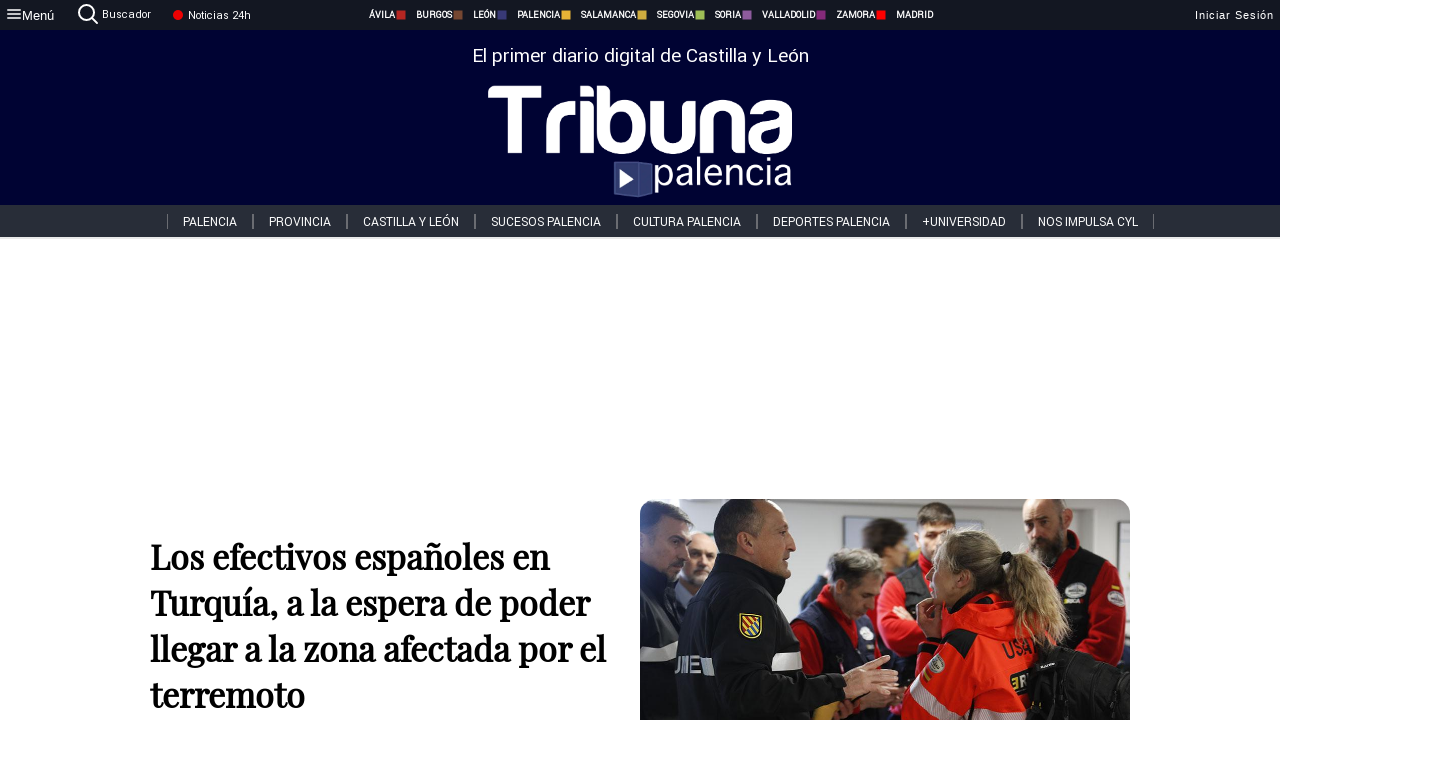

--- FILE ---
content_type: text/html; charset=utf-8
request_url: https://www.tribunapalencia.com/noticias/320340/los-efectivos-espanoles-en-turquia-a-la-espera-de-poder-llegar-a-la-zona-afectada-por-el-terremoto
body_size: 70988
content:
<!DOCTYPE html><html lang="es" style="--accent-color:#094e78"><head><link rel="preconnect" href="https://fonts.gstatic.com" crossorigin=""><base href="/"><link rel="Preload" href="/assets/fonts/PlayfairDisplay/PlayfairDisplay-Regular.woff2" as="font" type="font/woff2" crossorigin=""><link rel="Preload" href="/assets/fonts/Roboto/Roboto-Regular.woff2" as="font" type="font/woff2" crossorigin=""><style>@font-face{font-family:"Playfair Display";src:url("/assets/fonts/PlayfairDisplay/PlayfairDisplay-Regular.woff2") format("woff2");font-display:swap}@font-face{font-family:Roboto;src:url("/assets/fonts/Roboto/Roboto-Regular.woff2") format("woff2");font-display:swap}html{overscroll-behavior-y:auto}body{overscroll-behavior-y:auto;margin:0;font-family:Roboto,"Helvetica Neue",sans-serif!important;font-size:16px;overflow-x:clip;min-height:100dvh}</style><!-- Important tags --><meta charset="utf-8"><meta name="viewport" content="width=device-width,initial-scale=1"><title>Los efectivos españoles en Turquía, a la espera de poder llegar a la zona afectada por el terremoto - Tribuna de Palencia.</title><!-- Preconnect links --><link rel="dns-preconnect" href="https://www.tribunavalladolid.com/"><link rel="dns-preconnect" href="https://www.tribunasoria.com/"><link rel="dns-preconnect" href="https://www.tribunaleon.com/"><link rel="dns-preconnect" href="https://www.tribunapalencia.com/"><link rel="dns-preconnect" href="https://www.tribunaburgos.com/"><link rel="dns-preconnect" href="https://www.tribunazamora.com/"><link rel="dns-preconnect" href="https://www.tribunasegovia.com/"><link rel="dns-preconnect" href="https://www.tribunaavila.com/"><link rel="dns-preconnect" href="https://www.tribunasalamanca.com/"><link rel="dns-preconnect" href="https://www.tribunanoticias.es/"><link rel="dns-preconnect" href="https://www.tribuna.isquad.es/"><link rel="dns-preconnect" href="https://tribuna.isquad.es"><link rel="dns-preconnect" href="https://www.google-analytics.com"><link rel="dns-preconnect" href="https://www.googletagmanager.com"><link rel="dns-preconnect" href="https://fonts.googleapis.com"><link rel="dns-preconnect" href="https://fonts.gstatic.com" crossorigin=""><meta name="description" content="Ayer no pudieron aterrizar porque el aeropuerto estaba congestionado. Barajan intentarlo en una base aérea en la que ya hay un destacamento español"><!-- Preload links --><style>@font-face{font-family:'Material Icons';font-style:normal;font-weight:400;font-display:swap;src:url(https://fonts.gstatic.com/s/materialicons/v145/flUhRq6tzZclQEJ-Vdg-IuiaDsNc.woff2) format('woff2')}.material-icons{font-family:'Material Icons';font-weight:400;font-style:normal;font-size:24px;line-height:1;letter-spacing:normal;text-transform:none;display:inline-block;white-space:nowrap;word-wrap:normal;direction:ltr;-webkit-font-feature-settings:'liga';-webkit-font-smoothing:antialiased}</style><!-- Normal links --><link rel="canonical" href="https://www.tribunapalencia.com/noticias/320340/los-efectivos-espanoles-en-turquia-a-la-espera-de-poder-llegar-a-la-zona-afectada-por-el-terremoto"><link rel="alternate" type="application/rss+xml" href=""><link rel="icon" type="image/x-icon" href="favicon.ico"><!-- Seo Meta tags --><meta name="theme-color" content="#1976d2"><meta property="og:title" content="Los efectivos españoles en Turquía, a la espera de poder llegar a la zona afectada por el terremoto"><meta property="og:locale" content="es_ES"><meta property="og:image" itemprop="image" content="https://www.tribunasalamanca.com/uploads/imagenes/images/2023/2/07/320340/20230207110238_caratula.jpg"><meta property="og:url" content="https://www.tribunapalencia.com/noticias/320340/los-efectivos-espanoles-en-turquia-a-la-espera-de-poder-llegar-a-la-zona-afectada-por-el-terremoto"><meta property="og:description" content="Ayer no pudieron aterrizar porque el aeropuerto estaba congestionado. Barajan intentarlo en una base aérea en la que ya hay un destacamento español"><meta name="twitter:card" content="summary_large_image"><meta property="article:author" content="R.C.G.T "><meta property="article:publisher" content="Tribuna de Palencia."><meta property="og:site_name" content="Tribuna de Palencia."><meta property="article:published_time" content="2023-02-07T09:49:00.000Z"><meta property="article:modified_time" content="2023-02-07T09:49:00.000Z"><meta name="DC.title" lang="es" content="Los efectivos españoles en Turquía, a la espera de poder llegar a la zona afectada por el terremoto"><meta name="DC.creator" content="R.C.G.T "><meta name="DC.publisher" content="Tribuna de Palencia."><meta name="DC.description" lang="es" content="Ayer no pudieron aterrizar porque el aeropuerto estaba congestionado. Barajan intentarlo en una base aérea en la que ya hay un destacamento español"><meta name="DC.subject" lang="es" content="Ayer no pudieron aterrizar porque el aeropuerto estaba congestionado. Barajan intentarlo en una base aérea en la que ya hay un destacamento español"><meta name="DC.date" scheme="W3CDTF" content="2023-02-07T09:49:00.000Z"><meta name="DC.date.issued" content="2023-02-07T09:49:00.000Z"><meta name="DC.language" scheme="RFC1766" content="es"><meta name="robots" content="max-image-preview:large"><!-- Defer scripts --><link rel="manifest" href="manifest.webmanifest"><meta name="theme-color" content="#1976d2"><!-- Taboola Script --><script type="text/javascript">window._taboola=window._taboola||[],_taboola.push({article:"auto"}),function(e,o,t,n){document.getElementById(n)||(e.async=1,e.src="//cdn.taboola.com/libtrc/tribunacontenidosdigitalessl-network/loader.js",e.id=n,o.parentNode.insertBefore(e,o))}(document.createElement("script"),document.getElementsByTagName("script")[0],0,"tb_loader_script"),window.performance&&"function"==typeof window.performance.mark&&window.performance.mark("tbl_ic")</script><link rel="stylesheet" rel="preload" as="style" onload='this.onload=null,this.rel="stylesheet"' href="styles-57ANUTR2.css"><script async="" src="https://www.googletagmanager.com/gtag/js?id=G-W4JCPBWBN8"></script><style ng-app-id="serverApp">[_ngcontent-serverApp-c1229433375]:root{--color-avila:#eab630;--color-burgos:#b62622;--color-leon:#764731;--color-palencia:#383976;--color-salamanca:#e8b436;--color-segovia:#ceac3f;--color-soria:#9ebf56;--color-valladolid:#8d5b9d;--color-zamora:#852a7a}.sidenav-menu[_ngcontent-serverApp-c1229433375]{background-color:#131722;color:#fff}.mat-drawer-content[_ngcontent-serverApp-c1229433375]{min-height:100dvh;display:flex;flex-direction:column;overflow:unset;max-width:100dvw;overflow-x:clip}.mat-drawer-container[_ngcontent-serverApp-c1229433375]{overflow:unset;max-width:100dvw;overflow-x:clip}.contenedor-sidenav-menu[_ngcontent-serverApp-c1229433375]{background-color:#fff}.home-contenedor[_ngcontent-serverApp-c1229433375]{padding:20px;display:flex;justify-content:center;font-size:14px;max-width:100dvw;overflow-x:clip;flex-grow:1}.home-contenedor.fondo-publicidad-full[_ngcontent-serverApp-c1229433375]{background-repeat:no-repeat;background-attachment:inherit;background-size:100%}.publiFullSticky[_ngcontent-serverApp-c1229433375]{background-attachment:fixed!important}.center-container[_ngcontent-serverApp-c1229433375]:has(#HOME-CABECERA-SKIN:not(:empty))>#HOME-CABECERA[_ngcontent-serverApp-c1229433375]{display:none}.center-container[_ngcontent-serverApp-c1229433375]:has(#HOME-CABECERA-SKIN:empty)>#HOME-CABECERA-SKIN[_ngcontent-serverApp-c1229433375]{display:none}#HOME-CABECERA-SKIN[_ngcontent-serverApp-c1229433375]{width:1010px;min-height:150px;display:flex;justify-content:center;align-items:center;box-sizing:border-box}#HOME-CABECERA[_ngcontent-serverApp-c1229433375]{width:1010px;display:flex;justify-content:center;align-items:center;box-sizing:border-box}#SKY_L_SUP2[_ngcontent-serverApp-c1229433375]:empty,#SKY_L_SUP[_ngcontent-serverApp-c1229433375]:empty,#SKY_R_INF2[_ngcontent-serverApp-c1229433375]:empty,#SKY_R_INF[_ngcontent-serverApp-c1229433375]:empty,#SKY_R_SUP2[_ngcontent-serverApp-c1229433375]:empty,#SKY_R_SUP[_ngcontent-serverApp-c1229433375]:empty{height:0}#SKY_L_INF2[_ngcontent-serverApp-c1229433375],#SKY_L_INF[_ngcontent-serverApp-c1229433375],#SKY_L_SUP2[_ngcontent-serverApp-c1229433375],#SKY_L_SUP[_ngcontent-serverApp-c1229433375]{width:300px;display:flex;flex-direction:column;justify-content:center;align-items:end}#SKY_R_INF2[_ngcontent-serverApp-c1229433375],#SKY_R_INF[_ngcontent-serverApp-c1229433375],#SKY_R_SUP2[_ngcontent-serverApp-c1229433375],#SKY_R_SUP[_ngcontent-serverApp-c1229433375]{width:300px;display:flex;flex-direction:column;justify-content:center;align-items:start}.contenedor-publicidad-sky[_ngcontent-serverApp-c1229433375]{position:sticky!important;top:45px!important;height:100%}.sky-l[_ngcontent-serverApp-c1229433375] img[_ngcontent-serverApp-c1229433375],.sky-l[_ngcontent-serverApp-c1229433375] video[_ngcontent-serverApp-c1229433375],.sky-r[_ngcontent-serverApp-c1229433375] img[_ngcontent-serverApp-c1229433375],.sky-r[_ngcontent-serverApp-c1229433375] video[_ngcontent-serverApp-c1229433375]{width:inherit;max-width:300px}.contenedor-publicidad-header[_ngcontent-serverApp-c1229433375]{width:100%;text-align:center;min-height:90px}.contenedor-publicidad-sky[_ngcontent-serverApp-c1229433375] .sky-l[_ngcontent-serverApp-c1229433375],.contenedor-publicidad-sky[_ngcontent-serverApp-c1229433375] .sky-r[_ngcontent-serverApp-c1229433375]{width:100%}.publicidad-sticky-left[_ngcontent-serverApp-c1229433375],.publicidad-sticky-right[_ngcontent-serverApp-c1229433375]{display:flex;flex-direction:column;position:fixed;top:45px}.publicidad-no-sticky[_ngcontent-serverApp-c1229433375]{display:flex;flex-direction:column}.center-container[_ngcontent-serverApp-c1229433375]{display:flex;flex-direction:column;align-items:center;row-gap:1em}.contenedor-noticias[_ngcontent-serverApp-c1229433375]{position:relative;width:980px}.contenedor-noticias.fondo-publicidad-full[_ngcontent-serverApp-c1229433375]{background-color:#fff;margin-top:10em;padding:2em}.contenedor-noticias[_ngcontent-serverApp-c1229433375]>.contenedor-publicidad[_ngcontent-serverApp-c1229433375]{margin-bottom:24px;z-index:99999}.sidenav-menu[_ngcontent-serverApp-c1229433375]{width:500px}.footer-placeholder[_ngcontent-serverApp-c1229433375]{width:100%}.contenedor-publicidad-footer[_ngcontent-serverApp-c1229433375]{position:fixed;bottom:0;left:50%;transform:translate(-50%);margin-bottom:0!important}.contenedor-publicidad-footer-movil[_ngcontent-serverApp-c1229433375]{display:none}.close-pub[_ngcontent-serverApp-c1229433375]{float:right;display:inline-block;padding:2px 5px;background:#ccc;z-index:99}.stickyGoogle[_ngcontent-serverApp-c1229433375]{min-height:600px!important;height:600px!important;width:320px;margin:0 auto}.publicidadGoogleFullWidth[_ngcontent-serverApp-c1229433375]{width:100%;min-height:50px}.publicidadIntersticial[_ngcontent-serverApp-c1229433375]{position:fixed;inset:0;background-color:#000c;display:flex;align-items:center;justify-content:center;z-index:999999}.publicidadIntersticial[_ngcontent-serverApp-c1229433375] img[_ngcontent-serverApp-c1229433375]{width:100%;object-fit:cover}.publicidadIntersticial[_ngcontent-serverApp-c1229433375] .btnCerrarInstersticial[_ngcontent-serverApp-c1229433375]{position:absolute;bottom:20px;left:50%;transform:translate(-50%);padding:10px 20px;background-color:#094e78;color:#fff;border:none;border-radius:4px;font-size:16px;font-weight:700;cursor:pointer;transition:background-color .3s ease}.publicidadIntersticial[_ngcontent-serverApp-c1229433375] .btnCerrarInstersticial[_ngcontent-serverApp-c1229433375]:hover{background-color:#073c5c}@media only screen and (max-width:1645px){.sidenav-menu[_ngcontent-serverApp-c1229433375]{width:400px}}@media only screen and (max-width:1150px){.home-contenedor[_ngcontent-serverApp-c1229433375]>.contenedor-publicidad-sky[_ngcontent-serverApp-c1229433375]{display:none}.home-contenedor[_ngcontent-serverApp-c1229433375]{margin:30px;display:flex}}@media only screen and (max-width:992px){#HOME-CABECERA-SKIN[_ngcontent-serverApp-c1229433375],.contenedor-noticias[_ngcontent-serverApp-c1229433375]{width:750px}}@media only screen and (max-width:768px){#HOME-CABECERA-SKIN[_ngcontent-serverApp-c1229433375],#HOME-CABECERA[_ngcontent-serverApp-c1229433375]{display:none}.sidenav-menu[_ngcontent-serverApp-c1229433375]{width:65%!important}mat-sidenav[_ngcontent-serverApp-c1229433375]{position:fixed;top:0;overflow:auto}.home-contenedor[_ngcontent-serverApp-c1229433375]{margin:65px 10px 10px;padding:0}.center-container[_ngcontent-serverApp-c1229433375]{width:100%}.contenedor-noticias[_ngcontent-serverApp-c1229433375]{width:100%;min-width:0}.contenedor-publicidad[_ngcontent-serverApp-c1229433375],.contenedor-publicidad[_ngcontent-serverApp-c1229433375] img[_ngcontent-serverApp-c1229433375]{width:100%}.contenedor-publicidad-header[_ngcontent-serverApp-c1229433375]{display:none}.home-contenedor.fondo-publicidad-full[_ngcontent-serverApp-c1229433375]{background-image:unset}.contenedor-noticias.fondo-publicidad-full[_ngcontent-serverApp-c1229433375]{margin-top:0;padding:0}}@media only screen and (max-width:480px){.contenedor-publicidad-footer[_ngcontent-serverApp-c1229433375]{display:none}.contenedor-publicidad-footer-movil[_ngcontent-serverApp-c1229433375]{display:block;position:fixed;bottom:0;left:50%;transform:translate(-50%);margin-bottom:0!important}}</style><style ng-app-id="serverApp">.header-movil[_ngcontent-serverApp-c2748453626]{display:none}.header-desktop[_ngcontent-serverApp-c2748453626]{display:block}@media (max-width:780px){.header-movil[_ngcontent-serverApp-c2748453626]{display:block}.header-desktop[_ngcontent-serverApp-c2748453626]{display:none}}</style><style ng-app-id="serverApp">footer[_ngcontent-serverApp-c924445457]{--color-texto-uno:#ffffff;--color-texto-dos:#ffffff;--color-fondo-newsletter:#0a4b75;--color-fondo-links:#000434;margin-top:3em;min-height:360px}form[_ngcontent-serverApp-c924445457]{display:inline-flex;gap:1em;flex-wrap:wrap}input[_ngcontent-serverApp-c924445457]{height:35px;border:none;padding:0 1em}.spacer[_ngcontent-serverApp-c924445457]{margin:auto}.newsform[_ngcontent-serverApp-c924445457] input[_ngcontent-serverApp-c924445457]::placeholder{color:var(--color-fondo-links);opacity:1}[_ngcontent-serverApp-c924445457]:-ms-input-placeholder{color:var(--color-fondo-links)}[_ngcontent-serverApp-c924445457]::-ms-input-placeholder{color:var(--color-fondo-links)}.subButton[_ngcontent-serverApp-c924445457]{border:none;color:#fff;background-color:var(--color-fondo-links);--mdc-text-button-label-text-color:#ffffff;padding:.8em 1.5em;letter-spacing:1px}.txt-newsletter[_ngcontent-serverApp-c924445457]{text-align:left;color:var(--color-texto-uno);margin-bottom:.5em}.first[_ngcontent-serverApp-c924445457]{background-color:var(--color-fondo-newsletter);display:flex;justify-content:center;padding-top:2em;padding-bottom:2em}.first-container[_ngcontent-serverApp-c924445457]{width:60%;display:flex;justify-content:var(--align-firstContainer,space-between)}.rrssbutton[_ngcontent-serverApp-c924445457]{height:35px;width:35px;border-radius:50%;background-color:var(--color-fondo-links);display:flex;justify-content:center;align-items:center;margin-left:.5em}.txt-rrss[_ngcontent-serverApp-c924445457]{text-align:right;color:var(--color-texto-dos);margin-bottom:.5em}.rrss[_ngcontent-serverApp-c924445457]{display:flex}.footer-nav[_ngcontent-serverApp-c924445457]{flex-grow:1}.footer-header[_ngcontent-serverApp-c924445457]{font-weight:700;color:#fff;margin-bottom:.5em}.footer-nav[_ngcontent-serverApp-c924445457] a[_ngcontent-serverApp-c924445457]{font-size:.9em;color:#fff;text-decoration:none;cursor:pointer;display:block}.second[_ngcontent-serverApp-c924445457]{background-color:var(--color-fondo-links);display:flex;justify-content:center;padding-top:2.5em;padding-bottom:2.5em}.second-container[_ngcontent-serverApp-c924445457]{width:60%;display:flex}.container-left[_ngcontent-serverApp-c924445457]{justify-content:left}.container-left[_ngcontent-serverApp-c924445457] .footer-nav[_ngcontent-serverApp-c924445457]{margin-right:auto}.container-left[_ngcontent-serverApp-c924445457] .footer-nav[_ngcontent-serverApp-c924445457]>[_ngcontent-serverApp-c924445457]{text-align:left}.text-right[_ngcontent-serverApp-c924445457]{text-align:right}.container-right[_ngcontent-serverApp-c924445457] .footer-nav[_ngcontent-serverApp-c924445457]>[_ngcontent-serverApp-c924445457]{text-align:right}.link-spacer[_ngcontent-serverApp-c924445457]{padding-bottom:8px}.showFooter[_ngcontent-serverApp-c924445457]{visibility:hidden}.custom-modal--container[_ngcontent-serverApp-c924445457]{position:fixed;inset:0;display:flex;justify-content:center;align-items:center;z-index:10000;background-color:#000000cb}.custom-modal--container[_ngcontent-serverApp-c924445457]>.text[_ngcontent-serverApp-c924445457]{background:#fff;padding:32px;display:flex;flex-direction:column;align-items:center;border-radius:5px}@media only screen and (max-width:916px){.first-container[_ngcontent-serverApp-c924445457]{width:65%}.second-container[_ngcontent-serverApp-c924445457]{width:75%}}@media only screen and (max-width:770px){.first-container[_ngcontent-serverApp-c924445457]{width:80%;display:flex;justify-content:center;flex-direction:column;margin:0 1em}.text-right[_ngcontent-serverApp-c924445457]{text-align:unset}.newsletter-container[_ngcontent-serverApp-c924445457]{margin-bottom:1em}.txt-rrss[_ngcontent-serverApp-c924445457]{text-align:var(--align-text-footer,left)}.rrssbutton[_ngcontent-serverApp-c924445457]{margin-left:0;margin-right:.5em}.second-container[_ngcontent-serverApp-c924445457]{padding:1em;width:100%;display:grid;grid-template:"1fr 1fr" "1fr 1fr";justify-content:center;align-items:flex-start;gap:8%}.second-container[_ngcontent-serverApp-c924445457] .footer-nav[_ngcontent-serverApp-c924445457]:first-child{order:2}.second-container[_ngcontent-serverApp-c924445457] .footer-nav[_ngcontent-serverApp-c924445457]:nth-child(2){order:4}.second-container[_ngcontent-serverApp-c924445457] .footer-nav[_ngcontent-serverApp-c924445457]:nth-child(3){margin-left:1em;order:1}.second-container[_ngcontent-serverApp-c924445457] .footer-nav[_ngcontent-serverApp-c924445457]:nth-child(4){margin-left:1em;order:3}.container-left[_ngcontent-serverApp-c924445457]{margin-bottom:1.5em}.footer-nav[_ngcontent-serverApp-c924445457]{flex-direction:column;display:flex;justify-content:center;flex-grow:0}.container-right[_ngcontent-serverApp-c924445457] .footer-nav[_ngcontent-serverApp-c924445457]>[_ngcontent-serverApp-c924445457]{text-align:left}}</style><style ng-app-id="serverApp">.contenedor-menu-burguer[_ngcontent-serverApp-c1795196411]{width:100%;background-color:var(--background-menu-color);position:sticky;height:30px;z-index:99998;top:0}.nav-menu-burguer[_ngcontent-serverApp-c1795196411]{width:100%;height:100%;margin:0 auto;text-align:center;display:flex;color:#fff;font-size:.75em!important;justify-content:space-between}.nav-menu-burguer[_ngcontent-serverApp-c1795196411] .nav-3-columns[_ngcontent-serverApp-c1795196411]{text-align:left;display:flex;flex:1}.nav-menu-burguer[_ngcontent-serverApp-c1795196411] .nav-3-columns[_ngcontent-serverApp-c1795196411] div[_ngcontent-serverApp-c1795196411]{align-self:center}.nav-menu-burguer[_ngcontent-serverApp-c1795196411] .nav-3-columns[_ngcontent-serverApp-c1795196411] .menu-burguer-btn[_ngcontent-serverApp-c1795196411]{background-color:transparent;--mdc-text-button-label-text-color:var(--color-texto-boton-burguer);height:30px;overflow:hidden;display:flex;align-items:center;justify-content:center;gap:8px;border:none}.nav-menu-burguer[_ngcontent-serverApp-c1795196411] .nav-3-columns[_ngcontent-serverApp-c1795196411] .menu-burguer-btn[_ngcontent-serverApp-c1795196411] span[_ngcontent-serverApp-c1795196411]{color:#fff;font-style:Roboto,sans-serif}.nav-menu-burguer[_ngcontent-serverApp-c1795196411] .nav-3-columns[_ngcontent-serverApp-c1795196411] .menu-burguer-btn[_ngcontent-serverApp-c1795196411]:hover{cursor:pointer}.nav-menu-burguer[_ngcontent-serverApp-c1795196411] .nav-3-columns[_ngcontent-serverApp-c1795196411] .buscador[_ngcontent-serverApp-c1795196411]{vertical-align:center;font-size:1.2em;display:flex;flex-direction:row;align-items:center;cursor:pointer;margin:0 1.5em;justify-content:center}.nav-menu-burguer[_ngcontent-serverApp-c1795196411] .nav-4-columns[_ngcontent-serverApp-c1795196411]{align-self:center;font-size:1em;font-weight:600;text-transform:uppercase;display:flex;gap:3rem;height:100%;align-items:center}.nav-menu-burguer[_ngcontent-serverApp-c1795196411] .nav-contacto[_ngcontent-serverApp-c1795196411]{font-size:1.2em;display:flex;align-items:center;color:inherit;text-decoration:none}.nav-menu-burguer[_ngcontent-serverApp-c1795196411] .nav-login[_ngcontent-serverApp-c1795196411]{font-size:1.2em;display:flex;flex:1;justify-content:flex-end;column-gap:1em}.nav-menu-burguer[_ngcontent-serverApp-c1795196411] .nav-login[_ngcontent-serverApp-c1795196411] .icon-login[_ngcontent-serverApp-c1795196411]{display:none;vertical-align:middle}.nav-menu-burguer[_ngcontent-serverApp-c1795196411] .nav-login[_ngcontent-serverApp-c1795196411] .icon-login[_ngcontent-serverApp-c1795196411] a[_ngcontent-serverApp-c1795196411]{display:block;margin-right:15px}.nav-menu-burguer[_ngcontent-serverApp-c1795196411] .nav-login[_ngcontent-serverApp-c1795196411] div[_ngcontent-serverApp-c1795196411]{white-space:nowrap;align-self:center;cursor:pointer;display:flex;gap:1em}.nav-menu-burguer[_ngcontent-serverApp-c1795196411] .nav-login[_ngcontent-serverApp-c1795196411] div[_ngcontent-serverApp-c1795196411] a[_ngcontent-serverApp-c1795196411]{color:#fff;text-decoration:none}.noticias24hrs[_ngcontent-serverApp-c1795196411] a[_ngcontent-serverApp-c1795196411]{margin-left:0!important}.play-radio[_ngcontent-serverApp-c1795196411]{cursor:pointer;margin-top:.25rem;margin-left:.25rem}.news-24hours[_ngcontent-serverApp-c1795196411]{text-decoration:none;color:#fff}.register-btn[_ngcontent-serverApp-c1795196411]{display:flex;background:0 0;border:none;color:#fff;font-size:1em;letter-spacing:1px;border-radius:5px;--mdc-text-button-label-text-color:#ffffff}.register-btn[_ngcontent-serverApp-c1795196411]:hover{cursor:pointer}.txt-buscador[_ngcontent-serverApp-c1795196411]{margin-left:.2em;margin-bottom:.1em}.nav-menu-burguer .nav-4-columns .item>a{display:flex;align-items:center}.logo-mobile[_ngcontent-serverApp-c1795196411]{display:none;align-self:center;font-size:1em;font-weight:500;text-transform:uppercase;max-height:33px;width:4rem;height:100%}.btn-sesion[_ngcontent-serverApp-c1795196411]{display:flex;background:0 0;border:none;color:#fff;font-size:1em;letter-spacing:1px;--mdc-text-button-label-text-color:#ffffff}.btn-sesion[_ngcontent-serverApp-c1795196411]:hover{cursor:pointer}.container-buscador[_ngcontent-serverApp-c1795196411]{display:flex;padding:10px;position:fixed;top:40px;border-radius:0 0 5px 5px;background-color:#131722}.container-buscador[_ngcontent-serverApp-c1795196411] .form-buscador[_ngcontent-serverApp-c1795196411]{display:flex;flex-direction:row}.container-buscador[_ngcontent-serverApp-c1795196411] .form-buscador[_ngcontent-serverApp-c1795196411] input[_ngcontent-serverApp-c1795196411]{border:0;outline:0;background:0 0;border-bottom:1px solid #fff;color:#fff;margin-left:1em;margin-right:1em}.container-buscador[_ngcontent-serverApp-c1795196411] .form-buscador[_ngcontent-serverApp-c1795196411] input[_ngcontent-serverApp-c1795196411]::placeholder{color:#595959}.container-buscador[_ngcontent-serverApp-c1795196411] .form-buscador[_ngcontent-serverApp-c1795196411] input[_ngcontent-serverApp-c1795196411]:hover{cursor:auto}.container-buscador[_ngcontent-serverApp-c1795196411] .form-buscador[_ngcontent-serverApp-c1795196411]:hover{cursor:pointer}.btn-login[_ngcontent-serverApp-c1795196411]{border:none;background:0 0;color:#fff;letter-spacing:2px}.btn-login[_ngcontent-serverApp-c1795196411]:hover{cursor:pointer}.logOut--container[_ngcontent-serverApp-c1795196411]{position:sticky}.logOut--container[_ngcontent-serverApp-c1795196411] .logOut--button[_ngcontent-serverApp-c1795196411]{position:fixed;background-color:#fff;right:0;border:none;border-radius:5px;letter-spacing:1px;padding:2em 0}.logOut--container[_ngcontent-serverApp-c1795196411] .logOut--button[_ngcontent-serverApp-c1795196411]:hover{cursor:pointer}.logOut--container[_ngcontent-serverApp-c1795196411] .logOut--button[_ngcontent-serverApp-c1795196411]:hover span[_ngcontent-serverApp-c1795196411]{background-color:#0001}.logOut--container[_ngcontent-serverApp-c1795196411] .logOut--button[_ngcontent-serverApp-c1795196411] span[_ngcontent-serverApp-c1795196411]{padding:1em;font-size:1.2em}@media only screen and (max-width:1620px){.nav-menu-burguer[_ngcontent-serverApp-c1795196411] .nav-4-columns[_ngcontent-serverApp-c1795196411]{gap:2rem}}@media only screen and (max-width:1500px){.contenedor-menu-burguer[_ngcontent-serverApp-c1795196411]{font-size:15px}.nav-menu-burguer[_ngcontent-serverApp-c1795196411] .nav-4-columns[_ngcontent-serverApp-c1795196411] .item[_ngcontent-serverApp-c1795196411]{margin:0 .5em}.nav-menu-burguer[_ngcontent-serverApp-c1795196411] .nav-4-columns[_ngcontent-serverApp-c1795196411]{gap:0}}@media only screen and (max-width:1280px){.contenedor-menu-burguer[_ngcontent-serverApp-c1795196411]{font-size:12px}}@media only screen and (max-width:1279px){#buscador[_ngcontent-serverApp-c1795196411],#login[_ngcontent-serverApp-c1795196411]{display:none}}@media only screen and (max-width:1150px){.nav-menu-burguer[_ngcontent-serverApp-c1795196411] .nav-3-columns[_ngcontent-serverApp-c1795196411] .menu-burguer-btn[_ngcontent-serverApp-c1795196411] span[_ngcontent-serverApp-c1795196411],.nav-menu-burguer[_ngcontent-serverApp-c1795196411] .nav-4-columns[_ngcontent-serverApp-c1795196411]{display:none}}@media only screen and (max-width:780px){.contenedor-menu-burguer[_ngcontent-serverApp-c1795196411]{background-color:var(--background-menu-color-movil);height:54px}.logo-mobile[_ngcontent-serverApp-c1795196411]{flex:auto;display:block}.nav-menu-burguer[_ngcontent-serverApp-c1795196411]{height:100%}.nav-menu-burguer[_ngcontent-serverApp-c1795196411] .nav-login[_ngcontent-serverApp-c1795196411]{padding-right:5px}.nav-menu-burguer[_ngcontent-serverApp-c1795196411] .nav-login[_ngcontent-serverApp-c1795196411] div[_ngcontent-serverApp-c1795196411]{padding:0}.nav-menu-burguer[_ngcontent-serverApp-c1795196411] .nav-login[_ngcontent-serverApp-c1795196411] .txt-login[_ngcontent-serverApp-c1795196411]{display:none}.nav-menu-burguer[_ngcontent-serverApp-c1795196411] .nav-login[_ngcontent-serverApp-c1795196411] .btn-sesion[_ngcontent-serverApp-c1795196411]{min-width:16px}.nav-menu-burguer[_ngcontent-serverApp-c1795196411] .nav-login[_ngcontent-serverApp-c1795196411] .icon-login[_ngcontent-serverApp-c1795196411]{display:inline-block}.nav-menu-burguer[_ngcontent-serverApp-c1795196411] .nav-3-columns[_ngcontent-serverApp-c1795196411] .menu-burguer-btn[_ngcontent-serverApp-c1795196411]{background-color:transparent;height:100%;min-width:53px;padding:0;left:10px;top:50%;border:none}.nav-menu-burguer[_ngcontent-serverApp-c1795196411] .nav-3-columns[_ngcontent-serverApp-c1795196411] .menu-burguer-btn[_ngcontent-serverApp-c1795196411] .mat-icon[_ngcontent-serverApp-c1795196411]{font-size:1.45rem;width:1.45rem;height:1.45rem}.nav-menu-burguer[_ngcontent-serverApp-c1795196411] .nav-3-columns[_ngcontent-serverApp-c1795196411] .buscador[_ngcontent-serverApp-c1795196411]{margin-left:.5em}.sidenav-menu[_ngcontent-serverApp-c1795196411]{width:65%!important}.buscador[_ngcontent-serverApp-c1795196411],.container-login[_ngcontent-serverApp-c1795196411],.container-register[_ngcontent-serverApp-c1795196411],.radioTxt[_ngcontent-serverApp-c1795196411],.radio[_ngcontent-serverApp-c1795196411],.txt-buscador[_ngcontent-serverApp-c1795196411],.txt-login[_ngcontent-serverApp-c1795196411]{display:none!important}}@media only screen and (max-width:464px){.register-btn[_ngcontent-serverApp-c1795196411]{display:none}.nav-menu-burguer[_ngcontent-serverApp-c1795196411] .nav-login[_ngcontent-serverApp-c1795196411],.nav-menu-burguer[_ngcontent-serverApp-c1795196411] .nav-login[_ngcontent-serverApp-c1795196411] div[_ngcontent-serverApp-c1795196411]{padding:0}.nav-menu-burguer[_ngcontent-serverApp-c1795196411] .nav-login[_ngcontent-serverApp-c1795196411] .btn-sesion[_ngcontent-serverApp-c1795196411]{min-width:0}.nav-menu-burguer[_ngcontent-serverApp-c1795196411] .nav-3-columns[_ngcontent-serverApp-c1795196411] .buscador[_ngcontent-serverApp-c1795196411]{display:none}}@keyframes _ngcontent-serverApp-c1795196411_flickerAnimation{0%{opacity:1}50%{opacity:0}to{opacity:1}}@-o-keyframes flickerAnimation{0%{opacity:1}50%{opacity:0}to{opacity:1}}@-moz-keyframes flickerAnimation{0%{opacity:1}50%{opacity:0}to{opacity:1}}@-webkit-keyframes _ngcontent-serverApp-c1795196411_flickerAnimation{0%{opacity:1}50%{opacity:0}to{opacity:1}}.animate-flicker[_ngcontent-serverApp-c1795196411]{-webkit-animation:_ngcontent-serverApp-c1795196411_flickerAnimation 1s infinite;-moz-animation:flickerAnimation 1s infinite;-o-animation:flickerAnimation 1s infinite;animation:_ngcontent-serverApp-c1795196411_flickerAnimation 1s infinite}.icon-circle[_ngcontent-serverApp-c1795196411]{height:10px;width:10px;background-color:red;border-radius:50%;display:inline-block;margin:5px}</style><style ng-app-id="serverApp">.header[_ngcontent-serverApp-c2647492551]{position:fixed;top:54px;width:100%;z-index:1000}.header[_ngcontent-serverApp-c2647492551] .sub-header[_ngcontent-serverApp-c2647492551]{display:flex;max-height:50px;padding:0;background-color:var(--color-fondo-menu,#eee);top:0;margin-top:0;transition:margin .4s ease-in-out;z-index:1;align-items:center;height:50px}.header[_ngcontent-serverApp-c2647492551] .sub-header[_ngcontent-serverApp-c2647492551] .buscador[_ngcontent-serverApp-c2647492551]{width:fit-content;max-width:200px;height:fit-content;position:relative;min-width:50px}.header[_ngcontent-serverApp-c2647492551] .sub-header[_ngcontent-serverApp-c2647492551] .buscador[_ngcontent-serverApp-c2647492551] .search_form[_ngcontent-serverApp-c2647492551]{display:flex;align-items:center}.header[_ngcontent-serverApp-c2647492551] .sub-header[_ngcontent-serverApp-c2647492551] .buscador[_ngcontent-serverApp-c2647492551] .search_form[_ngcontent-serverApp-c2647492551] .btn-search[_ngcontent-serverApp-c2647492551]{background:0 0;position:absolute;right:0;border:none}.header[_ngcontent-serverApp-c2647492551] .sub-header[_ngcontent-serverApp-c2647492551] .spacer[_ngcontent-serverApp-c2647492551]{margin:0 auto}.header[_ngcontent-serverApp-c2647492551] .sub-header[_ngcontent-serverApp-c2647492551] .toggle-group[_ngcontent-serverApp-c2647492551]{display:flex;height:100%}.header[_ngcontent-serverApp-c2647492551] .sub-header[_ngcontent-serverApp-c2647492551] .toggle-group[_ngcontent-serverApp-c2647492551] button[_ngcontent-serverApp-c2647492551]{border:solid 1px rgb(224.4,224.4,224.4);border-radius:4px;padding:0 12px;background:#fff}.header[_ngcontent-serverApp-c2647492551] .sub-header[_ngcontent-serverApp-c2647492551] .toggle-group[_ngcontent-serverApp-c2647492551] .selected[_ngcontent-serverApp-c2647492551]{background:#e0e0e0;color:#393876}.header[_ngcontent-serverApp-c2647492551] .sub-header[_ngcontent-serverApp-c2647492551] .btn-login[_ngcontent-serverApp-c2647492551]{padding:0 12px;border:none}.header[_ngcontent-serverApp-c2647492551] .sub-header[_ngcontent-serverApp-c2647492551] .radio[_ngcontent-serverApp-c2647492551]{display:flex;flex-direction:row;justify-content:center;align-items:center;min-width:50px;text-decoration:none;gap:5px;margin-left:12px}.header[_ngcontent-serverApp-c2647492551] .sub-header[_ngcontent-serverApp-c2647492551] .radio[_ngcontent-serverApp-c2647492551] .radioIcon[_ngcontent-serverApp-c2647492551]{margin-left:0;display:inline-block;position:relative;vertical-align:top;font-size:1.4rem;height:1.4rem;width:1.4rem}.input-search[_ngcontent-serverApp-c2647492551]{height:45px;width:36px;border-style:none;padding:0 0 0 .5em;font-size:16px;font-family:Roboto,Times New Roman,Times,serif;font-weight:400;transition:all .25s cubic-bezier(0,.11,.35,2);background-color:#ffffff0d;color:#000}.input-search[_ngcontent-serverApp-c2647492551]::placeholder{color:#000}.showInput[_ngcontent-serverApp-c2647492551]{width:150px;border-radius:0;background-color:#ffffff0d;padding-right:50px}.closeInput[_ngcontent-serverApp-c2647492551]{visibility:hidden;width:0;transition:visibility 0s,all .25s cubic-bezier(0,.11,.35,2)}@keyframes _ngcontent-serverApp-c2647492551_flickerAnimation{0%{opacity:1}50%{opacity:0}to{opacity:1}}@-o-keyframes flickerAnimation{0%{opacity:1}50%{opacity:0}to{opacity:1}}@-moz-keyframes flickerAnimation{0%{opacity:1}50%{opacity:0}to{opacity:1}}@-webkit-keyframes _ngcontent-serverApp-c2647492551_flickerAnimation{0%{opacity:1}50%{opacity:0}to{opacity:1}}.animate-flicker[_ngcontent-serverApp-c2647492551]{justify-content:center;-webkit-animation:_ngcontent-serverApp-c2647492551_flickerAnimation 1s infinite;-moz-animation:flickerAnimation 1s infinite;-o-animation:flickerAnimation 1s infinite;animation:_ngcontent-serverApp-c2647492551_flickerAnimation 1s infinite}@media only screen and (max-width:576px){.btn-reels[_ngcontent-serverApp-c2647492551]{display:flex;justify-content:center;align-items:center}}@media only screen and (max-width:375px){.showInput[_ngcontent-serverApp-c2647492551]{width:102px;border-radius:0;background-color:#ffffff0d;padding-right:50px}}.animate-flicker-reels[_ngcontent-serverApp-c2647492551]{-webkit-animation:_ngcontent-serverApp-c2647492551_flickerAnimation 2s infinite;-moz-animation:flickerAnimation 2s infinite;-o-animation:flickerAnimation 2s infinite;animation:_ngcontent-serverApp-c2647492551_flickerAnimation 2s infinite}@keyframes _ngcontent-serverApp-c2647492551_zoomInOut{0%,to{transform:scale(1)}50%{transform:scale(1.1)}}</style><style ng-app-id="serverApp">.nav-home-submenu[_ngcontent-serverApp-c3860441484]{margin-top:var(--marginTop-nav-home-submenu,0);width:100%;background:linear-gradient(var(--color-inicial-nav),var(--color-final-nav));padding:3px 0;align-self:center;font-size:.9em;text-align:center;font-family:Roboto,Helvetica Neue,sans-serif}.nav-home-submenu-contenedor[_ngcontent-serverApp-c3860441484]{width:98%;margin:0;display:flex;color:var(--color-texto)}.nav-home-submenu-contenedor[_ngcontent-serverApp-c3860441484] [_ngcontent-serverApp-c3860441484]{align-self:center;vertical-align:middle}.nav-home-noticias[_ngcontent-serverApp-c3860441484]{font-size:.8em;font-family:Roboto,Helvetica Neue,sans-serif;display:flex;text-align:center;flex:15;padding:0 .5em;flex-direction:row;overflow-y:auto}.nav-home-noticias[_ngcontent-serverApp-c3860441484] .noticias[_ngcontent-serverApp-c3860441484]{flex:1;cursor:pointer;font-size:1.1em}.blogs[_ngcontent-serverApp-c3860441484],.revista[_ngcontent-serverApp-c3860441484]{border-right:1px solid #595959;padding:0 1.5em}.shop[_ngcontent-serverApp-c3860441484]{border-right:1px solid #595959;color:#db3035;font-weight:bolder;padding:0 1.5em}.blogs[_ngcontent-serverApp-c3860441484] a[_ngcontent-serverApp-c3860441484],.revista[_ngcontent-serverApp-c3860441484] a[_ngcontent-serverApp-c3860441484],.shop[_ngcontent-serverApp-c3860441484] a[_ngcontent-serverApp-c3860441484]{color:inherit;text-decoration:none}@media only screen and (max-width:768px){.nav-home-noticias[_ngcontent-serverApp-c3860441484]{display:none;flex:5}.nav-home-submenu[_ngcontent-serverApp-c3860441484]{display:none}}@media only screen and (max-width:464px){.nav-home-submenu[_ngcontent-serverApp-c3860441484]{display:none}}</style><style ng-app-id="serverApp">.contenedor-logo-menu[_ngcontent-serverApp-c3268598383]{background:var(--background-image-url,none);background-size:100% 100%!important;height:175px;max-height:175px;display:flex;justify-content:center}.contenedor-logo-menu[_ngcontent-serverApp-c3268598383] .main-logo[_ngcontent-serverApp-c3268598383]{display:flex;align-items:center;justify-content:center;flex-direction:column;text-decoration:none}.contenedor-logo-menu[_ngcontent-serverApp-c3268598383] .main-logo[_ngcontent-serverApp-c3268598383] .first-newspaper[_ngcontent-serverApp-c3268598383]{color:#fff;font-size:19px;margin:10px 0 16px}@media (max-width:768px){.contenedor-logo-menu[_ngcontent-serverApp-c3268598383]{display:none}}</style><style ng-app-id="serverApp">.black-stripe[_ngcontent-serverApp-c2184320303]{display:flex;justify-content:center;background:var(--color-fondo);width:100%;height:var(--container-height,2.5em);border-bottom:2px solid #e9e9e9}.contenedor-menu-secundario[_ngcontent-serverApp-c2184320303]{display:inline-flex;margin:0 auto;font-size:var(--font-size, 14px);overflow:hidden}.contenedor-menu-secundario[_ngcontent-serverApp-c2184320303] .menu-secundario[_ngcontent-serverApp-c2184320303]{display:flex;justify-content:var(--secondary-flex,center);margin:0 auto;list-style:none;align-items:center;font-family:Roboto,Helvetica Neue,sans-serif;font-weight:400;overflow:hidden;scroll-behavior:smooth}.contenedor-menu-secundario[_ngcontent-serverApp-c2184320303] .menu-secundario[_ngcontent-serverApp-c2184320303] li[_ngcontent-serverApp-c2184320303] a[_ngcontent-serverApp-c2184320303]{padding:0 15px;display:block;width:auto;text-decoration:none;color:var(--color-texto-slick);text-transform:uppercase;white-space:nowrap;font-weight:var(--texto-weight,400)!important}.contenedor-menu-secundario[_ngcontent-serverApp-c2184320303] .menu-secundario[_ngcontent-serverApp-c2184320303] li[_ngcontent-serverApp-c2184320303] a[_ngcontent-serverApp-c2184320303]:hover{text-decoration:underline;text-underline-position:under}.contenedor-menu-secundario[_ngcontent-serverApp-c2184320303] .menu-secundario[_ngcontent-serverApp-c2184320303] .decoracion-lateral[_ngcontent-serverApp-c2184320303]{border-right:1px rgba(255,255,255,.5) groove;border-left:1px rgba(255,255,255,.5) groove}.contenedor-menu-secundario[_ngcontent-serverApp-c2184320303] .btn-left[_ngcontent-serverApp-c2184320303],.contenedor-menu-secundario[_ngcontent-serverApp-c2184320303] .btn-right[_ngcontent-serverApp-c2184320303]{font-size:var(--btn-size, 2em);height:100%;width:2em;color:var(--color-texto-slick);display:flex;justify-content:center;align-items:center}@media only screen and (max-width:1450px){.contenedor-menu-secundario[_ngcontent-serverApp-c2184320303]{width:100%;font-size:14px}}@media only screen and (max-width:1280px){.contenedor-menu-secundario[_ngcontent-serverApp-c2184320303]{width:100%;font-size:12px}}@media only screen and (max-width:1100px){.contenedor-menu-secundario[_ngcontent-serverApp-c2184320303]{font-size:10px}}@media only screen and (max-width:750px){.black-stripe[_ngcontent-serverApp-c2184320303],.btn-left[_ngcontent-serverApp-c2184320303],.btn-right[_ngcontent-serverApp-c2184320303],.menu-secundario[_ngcontent-serverApp-c2184320303]{display:none}.contenedor-menu-secundario[_ngcontent-serverApp-c2184320303]{height:0}}</style><style ng-app-id="serverApp">img[_ngcontent-serverApp-c1304494122]{background-size:cover;background-color:#eaeaea}.img-container[_ngcontent-serverApp-c1304494122]{position:relative;width:auto}.hidden-image[_ngcontent-serverApp-c1304494122]{visibility:hidden}.image[_ngcontent-serverApp-c1304494122]{color:#777;font-family:Arial,sans-serif;text-align:center;display:flex;justify-content:center;align-items:center;font-size:.9rem;font-weight:600;height:auto;max-width:100%;aspect-ratio:97/55;border-radius:var(--round-noticias,none)}.imagen-autor[_ngcontent-serverApp-c1304494122]{aspect-ratio:1;display:block;border-radius:50%;border:1px solid #fff;background-color:#eaeaea;object-fit:cover}.img-nextprev[_ngcontent-serverApp-c1304494122]{width:100%;object-fit:cover;border-radius:5px;height:5em}.no-radius[_ngcontent-serverApp-c1304494122]{border-radius:0!important;display:block}figure[_ngcontent-serverApp-c1304494122]{margin:0}.avatar_autor[_ngcontent-serverApp-c1304494122]{width:40px;height:40px;border-radius:50%;vertical-align:middle;margin-right:5px}.noticia-imagen[_ngcontent-serverApp-c1304494122]{width:100%;height:100%;border-bottom:1px solid #ddd;border-radius:10%;object-fit:cover}figure[_ngcontent-serverApp-c1304494122]:has(img.noticia-imagen){height:100%}.logo-mobile-img[_ngcontent-serverApp-c1304494122]{object-fit:contain;max-height:33px;width:100%;cursor:pointer;background-color:transparent}.logo-main[_ngcontent-serverApp-c1304494122]{max-height:116px;width:auto;height:auto;background-color:transparent}</style><meta property="og:type" content="article"><style ng-app-id="serverApp">svg[_ngcontent-serverApp-c2730034370]{background:0 0}svg[_ngcontent-serverApp-c2730034370] path[_ngcontent-serverApp-c2730034370]{stroke:#fff}@media screen and (max-width:1150px){svg[_ngcontent-serverApp-c2730034370] path[_ngcontent-serverApp-c2730034370]{stroke:#000}}</style><style ng-app-id="serverApp">svg[_ngcontent-serverApp-c134745214]{width:16px}@media screen and (max-width:1150px){svg[_ngcontent-serverApp-c134745214]{width:24px}}</style><script type="application/ld+json" id="WebSiteStructData">{"@type":"WebSite","name":"Tribuna de Palencia.","description":"Noticias sobre Palencia y su provincia. Deportes, sucesos, cultura, economía, empresas, en tu periódico digital de Palencia.","image":{"@type":"ImageObject","url":"https://www.tribunapalencia.com/assets/images/logo-tribuna-palencia.webp"},"url":"/assets/images/logo-cuadrado-palencia.webp","copyrightHolder":{"@id":""}}</script><script type="application/ld+json" id="NewsMediaStructData">{"@type":"NewsMediaOrganization"}</script><style ng-app-id="serverApp">svg[_ngcontent-serverApp-c1867885363]{vertical-align:middle;color:#fff;-webkit-text-fill-color:#fff}</style><style ng-app-id="serverApp">svg[_ngcontent-serverApp-c850293725]{vertical-align:middle;width:30px}</style><style ng-app-id="serverApp">svg[_ngcontent-serverApp-c2355348685]{vertical-align:middle;color:#fff;-webkit-text-fill-color:#fff}</style><style ng-app-id="serverApp">svg[_ngcontent-serverApp-c4007533606]{vertical-align:middle}</style><style ng-app-id="serverApp">.row-2-columns[_ngcontent-serverApp-c1168076327]{width:100%;display:flex;flex-direction:row;justify-content:space-between;margin-bottom:.5em}.section-noticia[_ngcontent-serverApp-c1168076327]{width:65%}.section-comentarios[_ngcontent-serverApp-c1168076327]{width:100%;margin-bottom:1em}.autor-noticia[_ngcontent-serverApp-c1168076327]{width:100%;display:flex;flex-direction:row;justify-content:space-between;margin-bottom:.5em;align-items:center}.title-fecha[_ngcontent-serverApp-c1168076327]{font-weight:bolder;margin-right:5px}.comments-button[_ngcontent-serverApp-c1168076327]{position:relative;border:none;height:32px;background-color:transparent;border-radius:15px;padding:0 10px;cursor:pointer;display:flex;flex-direction:row;align-items:center;gap:5px}.section-autor[_ngcontent-serverApp-c1168076327]{padding-bottom:.5em;margin-bottom:1em}.rrssAbajo[_ngcontent-serverApp-c1168076327]{display:flex;flex-direction:row;justify-content:left;align-items:center}.rrssAbajo[_ngcontent-serverApp-c1168076327] h4[_ngcontent-serverApp-c1168076327]{font-size:1em;color:var(--accent-color);font-weight:700;font-style:italic}.info_autor[_ngcontent-serverApp-c1168076327]{display:flex}.nombre-autor[_ngcontent-serverApp-c1168076327]{font-weight:700;font-size:1em;line-height:1.2em}.tipo-autor[_ngcontent-serverApp-c1168076327]{font-size:.75rem;line-height:.75rem;font-weight:500;letter-spacing:.01rem;margin:0 0 .1875rem}.url-autor[_ngcontent-serverApp-c1168076327]{display:flex;align-items:center}.tts-noticia[_ngcontent-serverApp-c1168076327]{width:30%;display:flex;cursor:pointer}.tts-noticia[_ngcontent-serverApp-c1168076327] .onda-sonido-tts[_ngcontent-serverApp-c1168076327]{height:1.5em;width:97%;background-image:url(/assets/images/onda-sonido.webp);background-size:contain;background-repeat:repeat-x}.tags-edicion[_ngcontent-serverApp-c1168076327]{display:flex;flex-direction:row;justify-content:right;padding-bottom:.5em;margin-bottom:.5em;flex-wrap:wrap;row-gap:1em}.list_tag[_ngcontent-serverApp-c1168076327]{margin-right:auto;padding-bottom:.5em;margin-bottom:.5em}.publicidad-titulo-movil[_ngcontent-serverApp-c1168076327]{display:none}.publicidad-inline[_ngcontent-serverApp-c1168076327]{display:inline-block}.descripcion-noticia[_ngcontent-serverApp-c1168076327]{width:100%;font-size:18px;line-height:1.45;margin-bottom:24px;display:inline-block}.descripcion-noticia p:first-child:first-letter{font-size:46px;float:left;line-height:1.1;padding-right:12px;text-transform:uppercase}#descripcion-noticia img{width:100%;max-width:100%;height:auto}#descripcion-noticia figure{width:100%;max-width:100%;height:auto;margin:0}#descripcion-noticia iframe{max-width:100%;width:100%}.section-publicidad[_ngcontent-serverApp-c1168076327]{width:306px;background-size:contain;background-repeat:no-repeat}[_nghost-serverApp-c1168076327] .publi-container{display:flex;justify-content:center;align-items:flex-start}[_nghost-serverApp-c1168076327] .publi-container:has(.ROBA_0_MOBILE),[_nghost-serverApp-c1168076327] .publi-container:has(.publi-noticia-0){display:flex;justify-content:center;align-items:flex-start;min-height:0;max-width:100dvw;overflow-x:clip}[_nghost-serverApp-c1168076327] .publi-container>div{position:sticky;top:45px}#publi-noticia-2[_ngcontent-serverApp-c1168076327]{height:600px!important}[_nghost-serverApp-c1168076327] .publi-container:has(.ROBA_0_MOBILE),[_nghost-serverApp-c1168076327] .publi-container:has(.ROBA_1_MOBILE),[_nghost-serverApp-c1168076327] .publi-container:has(.ROBA_2_MOBILE){display:none}[_nghost-serverApp-c1168076327] .publi-container:has(.mobile-comentarios-2),[_nghost-serverApp-c1168076327] .publi-container:has(.mobile-slider){display:none}[_nghost-serverApp-c1168076327] .publi-container:has(.desktop-slider),[_nghost-serverApp-c1168076327] .publi-container:has(.publi-comentarios-2){display:flex;max-width:100dvw;overflow-x:clip}#ROBA_1[_ngcontent-serverApp-c1168076327],#ROBA_2[_ngcontent-serverApp-c1168076327],#ROBA_3[_ngcontent-serverApp-c1168076327]{box-sizing:border-box;display:flex;justify-content:center;align-items:flex-start;top:45px}#ROBA_1[_ngcontent-serverApp-c1168076327]{height:300px}#ROBA_2[_ngcontent-serverApp-c1168076327]{height:600px}.contenedor-publicidad[_ngcontent-serverApp-c1168076327]:has(#ROBA_3){height:300px}.bloque-ultimas-noticias[_ngcontent-serverApp-c1168076327]{margin-top:1em;padding:.5em 0}.titulo-bloque[_ngcontent-serverApp-c1168076327]{font-size:1.5em;margin-bottom:.5em;padding-bottom:.5em;color:var(--accent-color);font-weight:700;border-bottom:1px solid #e9e9e9;font-style:italic}.bloque-ultimas-noticias[_ngcontent-serverApp-c1168076327] .columns-4{border-bottom:0;margin-bottom:0}.bloque-ultimas-noticias[_ngcontent-serverApp-c1168076327] .footer-article{display:none!important}.bloqueMasInfoMovil[_ngcontent-serverApp-c1168076327]{display:none}.bloqueMasInfo[_ngcontent-serverApp-c1168076327] .masInfo[_ngcontent-serverApp-c1168076327]{padding:1em .75em 0;font-size:.9em}.tipo-noticia-4[_ngcontent-serverApp-c1168076327] .section-noticia[_ngcontent-serverApp-c1168076327],.tipo-noticia-5[_ngcontent-serverApp-c1168076327] .section-noticia[_ngcontent-serverApp-c1168076327]{width:90%;padding:2em 10em;margin:0 auto;align-items:center}.tipo-noticia-4[_ngcontent-serverApp-c1168076327] .section-publicidad[_ngcontent-serverApp-c1168076327],.tipo-noticia-5[_ngcontent-serverApp-c1168076327] .section-publicidad[_ngcontent-serverApp-c1168076327]{display:none}.bloque-premium[_ngcontent-serverApp-c1168076327]{max-width:100%;width:calc(100% - 20em);text-align:center;background:linear-gradient(0deg,#fff 0 85%,#ffffffc5 90%,#fff0);padding:10em;position:relative;z-index:999;top:-5%}.btn-registrarse[_ngcontent-serverApp-c1168076327]{color:#fff;background-color:var(--accent-color);margin:1em}.btn-registrarse[_ngcontent-serverApp-c1168076327]:hover{color:var(--accent-color);background-color:#fff}.btn-login[_ngcontent-serverApp-c1168076327]{background-color:#131722;margin:1em;color:var(--accent-color);text-decoration:none;cursor:pointer}.btn-login[_ngcontent-serverApp-c1168076327]:hover{color:#1a1a1a;background-color:var(--accent-color)}.publicidad-fullwidth[_ngcontent-serverApp-c1168076327]{width:100%}.audio-btn[_ngcontent-serverApp-c1168076327]{background:0 0;border:none;padding:0;cursor:pointer}.text-bold[_ngcontent-serverApp-c1168076327]{font-weight:700}@media only screen and (max-width:1250px){.bloque-premium[_ngcontent-serverApp-c1168076327]{width:calc(100% - 10em);padding:5em}}@media only screen and (max-width:990px){.section-publicidad[_ngcontent-serverApp-c1168076327]{width:250px}.tipo-noticia-4[_ngcontent-serverApp-c1168076327] .section-noticia[_ngcontent-serverApp-c1168076327],.tipo-noticia-5[_ngcontent-serverApp-c1168076327] .section-noticia[_ngcontent-serverApp-c1168076327]{width:90%;padding:2em 0;margin:0 auto;align-items:center}}@media only screen and (max-width:768px){app-banner-app-mv[_ngcontent-serverApp-c1168076327]{display:var(--bannerMV,none)}.home-contenedor{margin:0!important}app-tipo-noticia-generico[_ngcontent-serverApp-c1168076327]{margin-top:64px;display:block}[_nghost-serverApp-c1168076327]>[_ngcontent-serverApp-c1168076327]{margin-left:10px;margin-right:10px}app-reels-loader[_ngcontent-serverApp-c1168076327]{margin:0!important;display:block;padding:0;position:relative;z-index:2}.keep-scrolling[_ngcontent-serverApp-c1168076327]{display:flex;flex-direction:column;justify-content:center;align-items:center;padding:0 3em 2em}.keep-scrolling__text[_ngcontent-serverApp-c1168076327]{font-size:1.5em;text-align:center;text-wrap:balance;font-weight:700;font-style:italic;margin-bottom:.5em;color:var(--accent-color,#000)}[_nghost-serverApp-c1168076327] .publi-container:has(.ROBA_0_MOBILE),[_nghost-serverApp-c1168076327] .publi-container:has(.ROBA_1_MOBILE),[_nghost-serverApp-c1168076327] .publi-container:has(.ROBA_2_MOBILE){display:flex}[_nghost-serverApp-c1168076327] .publi-container:has(.publi-noticia-0),[_nghost-serverApp-c1168076327] .publi-container:has(.publi-noticia-1){display:none}[_nghost-serverApp-c1168076327] .publi-container:has(.desktop-slider),[_nghost-serverApp-c1168076327] .publi-container:has(.publi-comentarios-2){display:none}[_nghost-serverApp-c1168076327] .publi-container:has(.mobile-comentarios-2),[_nghost-serverApp-c1168076327] .publi-container:has(.mobile-slider){display:flex}[_nghost-serverApp-c1168076327] .publi-container>div{top:60px}#ROBA_1[_ngcontent-serverApp-c1168076327],#ROBA_2[_ngcontent-serverApp-c1168076327]{display:none}.row-2-columns[_ngcontent-serverApp-c1168076327]{flex-direction:column;align-items:center;margin-bottom:1em}.section-noticia[_ngcontent-serverApp-c1168076327]{width:100%}.section-publicidad[_ngcontent-serverApp-c1168076327]{width:100%;min-height:100px;background-size:contain;background-repeat:no-repeat;margin:0}.bloque-premium[_ngcontent-serverApp-c1168076327]{width:calc(80% - 10em);margin-top:-5em}.contenedor-noticia[_ngcontent-serverApp-c1168076327]{font-family:Roboto,Helvetica Neue,sans-serif!important;font-weight:400!important;flex-direction:column}.info_autor[_ngcontent-serverApp-c1168076327]{margin-bottom:1em}.tags-edicion[_ngcontent-serverApp-c1168076327]{justify-content:space-between;margin-bottom:0!important;padding-bottom:0!important}.list_tag[_ngcontent-serverApp-c1168076327]{margin-right:0}.edicionContainer[_ngcontent-serverApp-c1168076327]{display:flex;flex-wrap:wrap;justify-content:flex-end;font-size:13px}.bloqueMasInfo[_ngcontent-serverApp-c1168076327]{display:none}.bloqueMasInfoMovil[_ngcontent-serverApp-c1168076327]{display:block}.publicidad-titulo[_ngcontent-serverApp-c1168076327]{display:none}.publicidad-titulo-movil[_ngcontent-serverApp-c1168076327]{display:block}.tipo-noticia-4[_ngcontent-serverApp-c1168076327] .section-noticia[_ngcontent-serverApp-c1168076327],.tipo-noticia-5[_ngcontent-serverApp-c1168076327] .section-noticia[_ngcontent-serverApp-c1168076327]{padding:0}.autor-noticia[_ngcontent-serverApp-c1168076327]{align-items:center}.url-autor[_ngcontent-serverApp-c1168076327]{width:48%}.publicacion-actualizacion[_ngcontent-serverApp-c1168076327]{display:flex;flex-direction:column;align-items:flex-end}.line[_ngcontent-serverApp-c1168076327]{border-top:1px solid rgba(236,234,234,.8);width:90%;margin:-1em auto 10px}.line-vertical[_ngcontent-serverApp-c1168076327]{border-left:1px solid #ddd}.wrap-rrss-comentarios[_ngcontent-serverApp-c1168076327]{display:flex;flex-direction:row;justify-content:flex-start;margin-bottom:10px}.section-comentarios[_ngcontent-serverApp-c1168076327]{width:unset;margin-bottom:unset}.title-fecha[_ngcontent-serverApp-c1168076327]{margin-right:5px}}@media only screen and (max-width:465px){.tts-noticia[_ngcontent-serverApp-c1168076327]{width:100%;margin-bottom:1em;justify-content:space-between}.tts-noticia[_ngcontent-serverApp-c1168076327] .onda-sonido-tts[_ngcontent-serverApp-c1168076327]{height:2em;width:90%;max-width:90%}#ROBA_3[_ngcontent-serverApp-c1168076327]{margin-bottom:1em}.bloque-premium[_ngcontent-serverApp-c1168076327]{width:calc(80% - 4em);padding:4em 2em 2em}.autor-noticia[_ngcontent-serverApp-c1168076327]{flex-direction:row;align-items:center}.url-autor[_ngcontent-serverApp-c1168076327]{width:50%}}.tag[_ngcontent-serverApp-c1168076327]{background-color:var(--accent-color);border-radius:5px 1px 1px;padding:2px 10px;font-size:.75em;color:#f0f8ff;margin-right:1rem}.tag[_ngcontent-serverApp-c1168076327]:hover{background-color:#f5fafb!important;color:var(--accent-color)!important;border:1px solid var(--accent-color)!important}.autor-noticia[_ngcontent-serverApp-c1168076327] a[_ngcontent-serverApp-c1168076327],.list_tag[_ngcontent-serverApp-c1168076327] a[_ngcontent-serverApp-c1168076327]{color:inherit;text-decoration:inherit}.fecha[_ngcontent-serverApp-c1168076327]{text-transform:capitalize}.arrows{width:1rem!important;cursor:pointer;position:absolute;z-index:1030;fill:#fff!important;padding-right:.5rem;padding-left:.5rem}.svg-icon__arrow--right{top:0;right:0;background:linear-gradient(270deg,#020024ae,#00d4ff00 50%)}.svg-icon__arrow--left{background:linear-gradient(90deg,#020024ae,#00d4ff00 50%)}.bloque-enlaces-noticias[_ngcontent-serverApp-c1168076327]{display:flex;flex-direction:row;justify-content:space-between;width:100%}</style><style ng-app-id="serverApp">.header-noticia[_ngcontent-serverApp-c4128247386]{width:100%}.header-noticia[_ngcontent-serverApp-c4128247386] .titulo-noticia[_ngcontent-serverApp-c4128247386]{font-family:Playfair Display,Times New Roman,Times,serif}.news__type--1[_ngcontent-serverApp-c4128247386]{width:100%;display:flex;flex-direction:row;justify-content:space-between;margin-bottom:.5em;column-gap:2em}.news__type--1[_ngcontent-serverApp-c4128247386]>[_ngcontent-serverApp-c4128247386]{flex-basis:50%;min-width:0}.news__type--1[_ngcontent-serverApp-c4128247386] .header-noticia[_ngcontent-serverApp-c4128247386]>h1[_ngcontent-serverApp-c4128247386]{font-size:34px}.news__type--2[_ngcontent-serverApp-c4128247386],.news__type--4[_ngcontent-serverApp-c4128247386]{width:100%;display:flex;flex-direction:column;justify-content:space-between;margin-bottom:.5em;column-gap:2em}.news__type--2[_ngcontent-serverApp-c4128247386] .header-noticia[_ngcontent-serverApp-c4128247386],.news__type--4[_ngcontent-serverApp-c4128247386] .header-noticia[_ngcontent-serverApp-c4128247386]{text-align:center}.news__type--2[_ngcontent-serverApp-c4128247386] .header-noticia[_ngcontent-serverApp-c4128247386]>h1[_ngcontent-serverApp-c4128247386],.news__type--4[_ngcontent-serverApp-c4128247386] .header-noticia[_ngcontent-serverApp-c4128247386]>h1[_ngcontent-serverApp-c4128247386]{font-size:3em}.news__type--4[_ngcontent-serverApp-c4128247386]{width:100%;margin-bottom:.5em;border-bottom:1px solid #000;padding-bottom:2em}.news__type--4[_ngcontent-serverApp-c4128247386] .header-noticia[_ngcontent-serverApp-c4128247386]>h1[_ngcontent-serverApp-c4128247386]{font-family:Roboto,Helvetica Neue,sans-serif!important}.news__type--4[_ngcontent-serverApp-c4128247386] .header-noticia[_ngcontent-serverApp-c4128247386]{font-size:14px}.header-noticia[_ngcontent-serverApp-c4128247386] .entradilla-noticia[_ngcontent-serverApp-c4128247386]{line-height:1.25em;font-weight:unset;font-size:18px}.img-noticia[_ngcontent-serverApp-c4128247386]{position:relative;cursor:pointer}.img-noticia[_ngcontent-serverApp-c4128247386] img[_ngcontent-serverApp-c4128247386]{border-radius:var(--round-noticias,none);width:100%}.img-noticia[_ngcontent-serverApp-c4128247386] .client-feedback[_ngcontent-serverApp-c4128247386]{position:relative}.pie-img-noticia[_ngcontent-serverApp-c4128247386]{font-size:.825rem;font-weight:500;letter-spacing:.02rem;line-height:.575rem;text-align:right;color:#646464;margin:0!important;padding-top:.375rem;padding-bottom:.375rem;line-height:1rem}.contenedor-publicidad-video[_ngcontent-serverApp-c4128247386]{position:absolute;padding:0;margin-bottom:1em;z-index:999;width:60%;right:0;top:0}.btn-close-pub-video[_ngcontent-serverApp-c4128247386]{cursor:pointer;position:absolute;top:5px;right:1px;height:24px;background:#00000080;color:#fff;opacity:.8;z-index:999;font-size:1.25em;padding:1em 0}.btn-close-pub-video[_ngcontent-serverApp-c4128247386]:hover{background:#000}.btn-close-pub-video[_ngcontent-serverApp-c4128247386] span[_ngcontent-serverApp-c4128247386]{padding:1em}.play-btn[_ngcontent-serverApp-c4128247386]{position:absolute;width:100%;height:100%;top:50%;left:50%;transform:translate(-50%,-50%);background:0 0;z-index:999;font-size:1em}.play-btn-img[_ngcontent-serverApp-c4128247386]{font-size:2em}@media only screen and (max-width:768px){.news__type--1[_ngcontent-serverApp-c4128247386]{flex-direction:column;text-align:center}.row-2-columns[_ngcontent-serverApp-c4128247386]{flex-direction:column}.header-noticia[_ngcontent-serverApp-c4128247386]{width:100%;line-height:1.1}.header-noticia[_ngcontent-serverApp-c4128247386] h1[_ngcontent-serverApp-c4128247386]{font-size:2.25em!important}.header-noticia[_ngcontent-serverApp-c4128247386] .titulo-noticia[_ngcontent-serverApp-c4128247386]{margin-top:.25em}.img-noticia[_ngcontent-serverApp-c4128247386]{width:100%}.publicidad-titulo[_ngcontent-serverApp-c4128247386]{display:none}.publicidad-titulo-movil[_ngcontent-serverApp-c4128247386]{display:block}}@media only screen and (max-width:464px){#ROBA_3[_ngcontent-serverApp-c4128247386]{margin-bottom:1em}.header-noticia[_ngcontent-serverApp-c4128247386] h1[_ngcontent-serverApp-c4128247386]{font-size:1.75em!important}.contenedor-publicidad-video[_ngcontent-serverApp-c4128247386]{width:75%}.publicidad-titulo[_ngcontent-serverApp-c4128247386]{display:none}.publicidad-titulo-movil[_ngcontent-serverApp-c4128247386]{display:block}}</style><script type="application/ld+json" id="BreadcrumbStructData">{"@context":"https://schema.org","@type":"BreadcrumbList","itemListElement":[{"@type":"ListItem","position":1,"name":"Inicio","item":"https://www.tribunapalencia.com"},{"@type":"ListItem","position":2,"name":"Www.tribunapalencia.com","item":"https://www.tribunapalencia.com/www.tribunapalencia.com"}]}</script><script type="application/ld+json" id="NewsArticleStructData">{"@context":"http://schema.org","@type":"NewsArticle","mainEntityOfPage":{"@type":"WebPage"},"headline":"Los efectivos españoles en Turquía, a la espera de poder llegar a la zona afectada por el terremoto","datePublished":"2023-02-07T09:49:00.000Z","dateModified":"2023-02-07T10:02:31.000Z","image":[{"@type":"ImageObject","url":"https://www.tribunasalamanca.com/uploads/imagenes/images/2023/2/07/320340/20230207110238_caratula.webP"}],"author":{"@type":"Person","name":"R.C.G.T ","url":"https://www.tribunapalencia.com/autor/2141191/r-c-g-t"}}</script><meta property="url" content="https://www.tribunapalencia.com/noticias/320340/los-efectivos-espanoles-en-turquia-a-la-espera-de-poder-llegar-a-la-zona-afectada-por-el-terremoto"><meta name="twitter:title" content="Los efectivos españoles en Turquía, a la espera de poder llegar a la zona afectada por el terremoto"><meta name="twitter:image" content="https://www.tribunasalamanca.com/uploads/imagenes/images/2023/2/07/320340/20230207110238_caratula.jpg"><style ng-app-id="serverApp">@media screen and (max-width:465px){.detalle_noticia-icon[_ngcontent-serverApp-c1643514424]{width:32px;height:32px}}</style><style ng-app-id="serverApp">@charset "UTF-8";.share[_ngcontent-serverApp-c304003495]{color:#363636!important;border:1px solid #d9d6d6;border-radius:25px;padding:2px 3px 2px 1px;margin-left:10%;margin-right:20%;cursor:pointer}.share-selected[_ngcontent-serverApp-c304003495]{color:white(54,54,54)!important;border:1px solid #d9d6d6;background-color:#e4e1e1;border-radius:25px;padding:2px 3px 2px 1px;margin-left:20%;margin-right:20%;cursor:pointer}.rrss[_ngcontent-serverApp-c304003495]{display:flex;flex-direction:row;text-align:center;align-items:center}.rrss[_ngcontent-serverApp-c304003495] .sidebar-icon[_ngcontent-serverApp-c304003495]{margin-right:5%}.rrss_container[_ngcontent-serverApp-c304003495]{z-index:1001;transition:transform .3s ease-in-out,opacity .6s ease-out;animation:_ngcontent-serverApp-c304003495_slide-in-right .8s ease-out forwards;flex-direction:row;align-items:flex-start;opacity:0}@keyframes _ngcontent-serverApp-c304003495_slide-in-right{0%{transform:translate(100%);opacity:0}to{transform:translate(0);opacity:1}}.icons[_ngcontent-serverApp-c304003495]{width:28px;height:28px;margin-left:3px}</style><style ng-app-id="serverApp">svg[_ngcontent-serverApp-c2289857955]{color:#363636;cursor:pointer}.share-selected[_ngcontent-serverApp-c2289857955]{color:#8a8a8a;cursor:pointer}.shared[_ngcontent-serverApp-c2289857955]{color:#363636!important;border:1px solid #d9d6d6;border-radius:25px;padding:2px 3px 2px 1px;margin-left:10%;margin-right:20%;cursor:pointer}.selected[_ngcontent-serverApp-c2289857955]{color:white(54,54,54)!important;border:1px solid #d9d6d6;background-color:#e4e1e1;border-radius:25px;padding:2px 3px 2px 1px;margin-left:20%;margin-right:20%;cursor:pointer}</style><style ng-app-id="serverApp">@charset "UTF-8";.nextprev_noticias[_ngcontent-serverApp-c2953312507]{width:100%;display:flex;flex-direction:row;justify-content:space-between;margin-bottom:.5em}.img-nextprev[_ngcontent-serverApp-c2953312507]{height:5em;width:100%;object-fit:cover;border-radius:5px}.text[_ngcontent-serverApp-c2953312507]{margin:18px .5em;display:-webkit-box;-webkit-line-clamp:2;-webkit-box-orient:vertical;overflow:hidden;font-weight:400}.nextprev_noticia[_ngcontent-serverApp-c2953312507] a[_ngcontent-serverApp-c2953312507]{text-decoration:none;color:#000}.nextprev-container-noticia[_ngcontent-serverApp-c2953312507]{display:flex;background:#e7e7e7;padding:.3em;border-radius:5px}div.nextprev_noticia.next[_ngcontent-serverApp-c2953312507]>a[_ngcontent-serverApp-c2953312507]>.nextprev-container-noticia[_ngcontent-serverApp-c2953312507]{flex-direction:row-reverse}.nextprev[_ngcontent-serverApp-c2953312507]{font-size:1em;margin-bottom:.5em;color:var(--accent-color);font-weight:700;font-style:italic}.next[_ngcontent-serverApp-c2953312507]{text-align:right}.row-2-columns[_ngcontent-serverApp-c2953312507]>.nextprev_noticia[_ngcontent-serverApp-c2953312507]{margin-right:1em;width:calc(50% - .5em)}.icon-overlay[_ngcontent-serverApp-c2953312507],.nextprev-mv[_ngcontent-serverApp-c2953312507]{display:none}.image-container[_ngcontent-serverApp-c2953312507]{position:relative;width:80%;height:5em}.text-nextprev-container[_ngcontent-serverApp-c2953312507]{width:25em}@media only screen and (max-width:768px){.nextprev[_ngcontent-serverApp-c2953312507]{margin:.5em .5em 0}.next[_ngcontent-serverApp-c2953312507]>a[_ngcontent-serverApp-c2953312507]{width:70%;right:0}.prev[_ngcontent-serverApp-c2953312507]>a[_ngcontent-serverApp-c2953312507]{width:20%;left:0}.next[_ngcontent-serverApp-c2953312507]>a[_ngcontent-serverApp-c2953312507],.prev[_ngcontent-serverApp-c2953312507]>a[_ngcontent-serverApp-c2953312507]{position:fixed;bottom:6em;margin:0;z-index:2}.nextprev[_ngcontent-serverApp-c2953312507]{display:none}.prev[_ngcontent-serverApp-c2953312507]{align-self:flex-start}.next[_ngcontent-serverApp-c2953312507],.prev[_ngcontent-serverApp-c2953312507]{text-align:inherit!important}.nextprev-container-noticia[_ngcontent-serverApp-c2953312507]{box-shadow:0 2px 4px #0003;opacity:0}.image-container[_ngcontent-serverApp-c2953312507]{position:relative;width:50%!important}@keyframes slide-in{0%{transform:translate(100%);opacity:0}to{transform:translate(0);opacity:1}}.icon-overlay[_ngcontent-serverApp-c2953312507]{display:initial!important;position:absolute;top:35%;color:#fff;left:35%;z-index:1}.image-container[_ngcontent-serverApp-c2953312507]:before{content:"";position:absolute;top:0;left:0;width:100%;height:100%;background-color:#00000080;opacity:1;transition:opacity .3s ease;border-radius:5px;z-index:1}.img-nextprev[_ngcontent-serverApp-c2953312507]{height:4em!important}.prev[_ngcontent-serverApp-c2953312507]>a[_ngcontent-serverApp-c2953312507]>.nextprev-container-noticia[_ngcontent-serverApp-c2953312507]{border-radius:0 5px 5px 0!important;animation:slide-in-left .5s forwards;animation-delay:.2s}.next[_ngcontent-serverApp-c2953312507]>a[_ngcontent-serverApp-c2953312507]>.nextprev-container-noticia[_ngcontent-serverApp-c2953312507]{border-radius:5px 0 0 5px!important;animation:slide-in-right .5s forwards;animation-delay:.2s}.prev[_ngcontent-serverApp-c2953312507]>a[_ngcontent-serverApp-c2953312507]>div[_ngcontent-serverApp-c2953312507]>div.text-nextprev-container[_ngcontent-serverApp-c2953312507]{display:none}.prev[_ngcontent-serverApp-c2953312507]>a[_ngcontent-serverApp-c2953312507]>div[_ngcontent-serverApp-c2953312507]>div.image-container[_ngcontent-serverApp-c2953312507]{width:100%!important}@keyframes slide-in-right{0%{transform:translate(100%);opacity:0}to{transform:translate(0);opacity:1}}@keyframes slide-in-left{0%{transform:translate(-100%);opacity:0}to{transform:translate(0);opacity:1}}}</style><style ng-app-id="serverApp">.columns-4[_ngcontent-serverApp-c3875138599]{width:100%;display:flex;flex-direction:row;flex-wrap:wrap;justify-content:space-between;margin-bottom:1.5em}.columns-4[_ngcontent-serverApp-c3875138599] .noticia[_ngcontent-serverApp-c3875138599]{width:calc(25% - 10px);text-align:center;padding-bottom:.5em}.columns-4[_ngcontent-serverApp-c3875138599] .noticia[_ngcontent-serverApp-c3875138599] .header-article[_ngcontent-serverApp-c3875138599]{margin:.2em .4em;width:auto;font-size:1.2em}.columns-4[_ngcontent-serverApp-c3875138599] .noticia[_ngcontent-serverApp-c3875138599] .description-article[_ngcontent-serverApp-c3875138599]{width:auto;margin:.2em .3em 1.2em;font-size:.9em}.footer-article[_ngcontent-serverApp-c3875138599]{white-space:nowrap;overflow:hidden;display:block;text-overflow:ellipsis}a[_ngcontent-serverApp-c3875138599]{text-decoration:none}.noticia-color[_ngcontent-serverApp-c3875138599]{overflow:hidden;width:calc(25% - 10px)!important;padding:0;border-radius:var(--round-noticias,none)}span.etiquetaTxt[_ngcontent-serverApp-c3875138599]{font-size:13px}.et-xs[_ngcontent-serverApp-c3875138599]{right:5%;transition:transform .5s ease}.et-xs[_ngcontent-serverApp-c3875138599]:hover{outline:0!important}.noticia-color[_ngcontent-serverApp-c3875138599]:hover .et-xs[_ngcontent-serverApp-c3875138599]{transform:translate(0);transition:transform .5s ease}@media only screen and (max-width:768px){.linea_simple[_ngcontent-serverApp-c3875138599]{display:block;line-height:0}.columns-4[_ngcontent-serverApp-c3875138599] article[_ngcontent-serverApp-c3875138599]{border-bottom:none}.columns-4[_ngcontent-serverApp-c3875138599]{border-bottom:none!important}.columns-4[_ngcontent-serverApp-c3875138599] .header-article[_ngcontent-serverApp-c3875138599]{text-align:center;font-weight:400;color:#000;padding:0;width:98%;font-size:1em;display:-webkit-box;-webkit-line-clamp:3;-webkit-box-orient:vertical;overflow:hidden;margin-bottom:5px}.columns-4[_ngcontent-serverApp-c3875138599] .noticia[_ngcontent-serverApp-c3875138599] .header-article[_ngcontent-serverApp-c3875138599]{width:auto;margin:5px 10px;font-size:1em}.noticia[_ngcontent-serverApp-c3875138599] .footer-article[_ngcontent-serverApp-c3875138599]{width:90%;font-size:.9em;font-family:Roboto,Helvetica Neue,sans-serif}.noticia[_ngcontent-serverApp-c3875138599] .footer-article[_ngcontent-serverApp-c3875138599] .canal-noticia[_ngcontent-serverApp-c3875138599]{color:#ae1313;margin-bottom:1em;text-decoration:none;font-family:Roboto,Helvetica Neue,sans-serif;font-size:.9em}.columns-4[_ngcontent-serverApp-c3875138599]{height:100%;width:100%;display:flex;overflow-x:scroll;scroll-behavior:auto;scroll-snap-type:x mandatory;overscroll-behavior:auto;-webkit-overflow-scrolling:touch;margin-bottom:1.5em;border-bottom:none!important;flex-direction:initial;flex-wrap:initial;padding-top:5px}.columns-4[_ngcontent-serverApp-c3875138599] .noticia[_ngcontent-serverApp-c3875138599]{min-width:45%;border-radius:var(--round-noticias,none);box-shadow:#11111a0d 0 1px,#11111a1a 0 0 8px;background-color:#fff;padding:10px 10px 0;box-sizing:border-box;border-bottom:none;scroll-snap-align:start;cursor:none;overflow:hidden;margin:0 0 1em 5px}.noticia-color[_ngcontent-serverApp-c3875138599]{overflow:hidden;width:49%!important;padding:0;border-radius:0}.et-xs[_ngcontent-serverApp-c3875138599]{transition:left .5s ease}.et-xs[_ngcontent-serverApp-c3875138599]:hover{outline:0!important}.noticia-color[_ngcontent-serverApp-c3875138599]:hover .et-xs[_ngcontent-serverApp-c3875138599]{left:0;transition:left .5s ease}.noticia[_ngcontent-serverApp-c3875138599] .footer-article[_ngcontent-serverApp-c3875138599] .canal-noticia[_ngcontent-serverApp-c3875138599] a[_ngcontent-serverApp-c3875138599]{color:#ae1313;margin-bottom:1em;text-decoration:none;font-family:Roboto,Helvetica Neue,sans-serif}}@media only screen and (max-width:464px){.columns-4[_ngcontent-serverApp-c3875138599] .description-article[_ngcontent-serverApp-c3875138599]{text-align:left}}</style><style ng-app-id="serverApp">@charset "UTF-8";.comp-container[_ngcontent-serverApp-c1060755384]{box-sizing:border-box;padding:0 10px 10px;margin:1em 0;width:100%;background:#e3eaec80;border-radius:5px}.comp-container[_ngcontent-serverApp-c1060755384]:has(.div-masInfo){background:#ecf6f980}.lista-noticias[_ngcontent-serverApp-c1060755384]{font-weight:600;font-size:17px;border-bottom:1px solid #e9e9e9}.lista-noticias[_ngcontent-serverApp-c1060755384]:last-child{border-bottom:none}.header[_ngcontent-serverApp-c1060755384]{display:inline-block;font-size:20px;font-style:italic;left:-1px;top:-23px;padding:5px 10px;color:var(--accent-color);font-weight:700;border-bottom:3px solid var(--accent-color)}.container-header[_ngcontent-serverApp-c1060755384]{display:flex;flex-direction:row;align-items:flex-end;justify-content:center}.borde[_ngcontent-serverApp-c1060755384]{border-bottom:1px solid var(--accent-color);width:42%}.header-article[_ngcontent-serverApp-c1060755384]{cursor:pointer;padding:1em 0;display:block;text-decoration:none;color:inherit;line-height:1.5em;min-height:5.5em;max-height:5.5em}.container-img-titulo[_ngcontent-serverApp-c1060755384]{display:flex;flex-direction:row;align-items:flex-start}.title-container[_ngcontent-serverApp-c1060755384]{width:17.12em;display:-webkit-box;-webkit-line-clamp:4;-webkit-box-orient:vertical;overflow:hidden;text-overflow:ellipsis}.image-container[_ngcontent-serverApp-c1060755384]{position:relative;width:63%;height:auto;aspect-ratio:10/9;margin-right:2%}.noticia-imagen[_ngcontent-serverApp-c1060755384]{width:100%;height:auto;border-bottom:1px solid #ddd;border-radius:10%;object-fit:cover}[_nghost-serverApp-c1060755384] .div-masInfo{margin-top:10px}[_nghost-serverApp-c1060755384] .div-masInfo *{max-width:100%;height:auto}.bloqueMasInfo[_ngcontent-serverApp-c1060755384]{background-color:#eaeaed}@media only screen and (max-width:768px){.lista-noticias[_ngcontent-serverApp-c1060755384]{font-weight:100!important}}</style><style ng-app-id="serverApp">.fondo-banner-app[_ngcontent-serverApp-c1065664042]{background-color:#eee;margin:5em 0 3em;display:var(--bannerEscritorio,none);align-items:center;justify-content:space-around;position:relative;z-index:1}.mobile[_ngcontent-serverApp-c1065664042]{display:flex;justify-content:flex-end;width:100%}.mobile[_ngcontent-serverApp-c1065664042] img[_ngcontent-serverApp-c1065664042]{width:45%;height:auto;margin-right:5em;margin-top:-5em;z-index:2}.app-links-texto[_ngcontent-serverApp-c1065664042]{display:flex;width:100%;gap:10px;flex-direction:column}.app-links-texto[_ngcontent-serverApp-c1065664042] h1[_ngcontent-serverApp-c1065664042]{color:#000435;font-weight:400;margin:0 5em 0 0}.app-links-texto[_ngcontent-serverApp-c1065664042] p[_ngcontent-serverApp-c1065664042]{margin:0 0 1.7em}.app-links[_ngcontent-serverApp-c1065664042]{display:flex}.app-links[_ngcontent-serverApp-c1065664042] img[_ngcontent-serverApp-c1065664042]{width:70%}.contenedor-principal[_ngcontent-serverApp-c1065664042]{display:var(--popupEscritorio,none);justify-content:center;align-items:center;position:fixed;top:0;left:0;width:100%;height:100%;background-color:#00000080;z-index:99999}.fondo-banner-app-mv[_ngcontent-serverApp-c1065664042]{box-shadow:0 3px 5px -1px #0003,0 6px 10px #00000024,0 1px 18px #0000001f;position:fixed;top:50%;left:50%;transform:translate(-50%,-50%);width:85vw;height:85vw;max-width:20em;max-height:20em;z-index:1001;border-radius:4px;background-color:#fff;display:flex;flex-direction:column;justify-content:flex-end;background:var(--background-image-url,none);border:solid 5px}.textos-mv[_ngcontent-serverApp-c1065664042]{color:#000435;padding:2em 2em 0}.textos-mv[_ngcontent-serverApp-c1065664042] h1[_ngcontent-serverApp-c1065664042]{font-size:25px;font-weight:400;margin:0}.textos-mv[_ngcontent-serverApp-c1065664042] p[_ngcontent-serverApp-c1065664042]{font-size:15px;margin:5px 0 0}.mobile-mv[_ngcontent-serverApp-c1065664042]{display:flex;justify-content:flex-end;align-items:flex-end}.mobile-mv[_ngcontent-serverApp-c1065664042] img[_ngcontent-serverApp-c1065664042]{width:8em}.app-links-mv[_ngcontent-serverApp-c1065664042]{width:50%;display:flex;flex-direction:column;margin-top:2em}.app-links-mv[_ngcontent-serverApp-c1065664042] img[_ngcontent-serverApp-c1065664042]{width:9em;border-radius:5px}.container-img[_ngcontent-serverApp-c1065664042]{width:100%;display:flex}.cerrar[_ngcontent-serverApp-c1065664042]{position:absolute;top:.5em;right:.5em;font-size:18px;cursor:pointer}@media only screen and (max-width:2560px){.mobile[_ngcontent-serverApp-c1065664042] img[_ngcontent-serverApp-c1065664042]{width:40%}}@media only screen and (max-width:1800px){.mobile[_ngcontent-serverApp-c1065664042] img[_ngcontent-serverApp-c1065664042]{width:45%}}@media only screen and (max-width:1650px){.mobile[_ngcontent-serverApp-c1065664042]{width:60%}.mobile[_ngcontent-serverApp-c1065664042] img[_ngcontent-serverApp-c1065664042]{width:80%;margin-right:3em}.app-links-texto[_ngcontent-serverApp-c1065664042] p[_ngcontent-serverApp-c1065664042]{margin:0}}@media only screen and (max-width:1250px){.mobile[_ngcontent-serverApp-c1065664042] img[_ngcontent-serverApp-c1065664042]{width:80%;margin-right:3em}}@media only screen and (max-width:1150px){.mobile[_ngcontent-serverApp-c1065664042] img[_ngcontent-serverApp-c1065664042]{width:70%;margin-right:6em}}@media only screen and (max-width:768px){.contenedor-principal[_ngcontent-serverApp-c1065664042]{display:var(--popupMV,none)}.fondo-banner-app[_ngcontent-serverApp-c1065664042]{display:var(--bannerMV,none)}.mobile[_ngcontent-serverApp-c1065664042] img[_ngcontent-serverApp-c1065664042]{margin-right:4em}}@media only screen and (max-width:464px){.app-links-texto[_ngcontent-serverApp-c1065664042] h1[_ngcontent-serverApp-c1065664042]{font-size:22px}}</style><style ng-app-id="serverApp">svg[_ngcontent-serverApp-c232560841]{color:#fff}</style><style ng-app-id="serverApp">svg[_ngcontent-serverApp-c3147177610]{color:#fff}</style><style ng-app-id="serverApp">@charset "UTF-8";.bloque-comentarios[_ngcontent-serverApp-c671041255]{padding-top:1em;margin-top:1em;font-size:1em}.titulo-comentarios[_ngcontent-serverApp-c671041255]{font-size:20px;font-style:italic;margin-bottom:1em;font-weight:700;border-top:var(--color-titulo-comentarios,#000) 1px solid;border-bottom:var(--color-titulo-comentarios,#000) 1px solid;display:flex;justify-content:space-between;align-items:center}.titulo-comentarios[_ngcontent-serverApp-c671041255] h4[_ngcontent-serverApp-c671041255]{color:var(--color-titulo-comentarios,#000)}.login[_ngcontent-serverApp-c671041255]{text-align:center;padding:1em 0 2em}.login[_ngcontent-serverApp-c671041255] span[_ngcontent-serverApp-c671041255]{color:var(--color-titulo-comentarios,#000);cursor:pointer}.share[_ngcontent-serverApp-c671041255]{color:#363636!important;border:1px solid #d9d6d6;border-radius:25px;padding:2px 3px 2px 1px;margin-left:10%;margin-right:20%;cursor:pointer}.share-selected[_ngcontent-serverApp-c671041255]{color:white(54,54,54)!important;border:1px solid #d9d6d6;background-color:#e4e1e1;border-radius:25px;padding:2px 3px 2px 1px;margin-left:20%;margin-right:20%;cursor:pointer}.compartir-rss[_ngcontent-serverApp-c671041255]{display:flex;flex-direction:row;text-align:center;align-items:center;margin-right:3%}.compartir-rss[_ngcontent-serverApp-c671041255] .sidebar-icon[_ngcontent-serverApp-c671041255]{margin-right:5%}.rrss[_ngcontent-serverApp-c671041255]{z-index:1001;transition:transform .3s ease-in-out,opacity .6s ease-out;animation:_ngcontent-serverApp-c671041255_slide-in-right .8s ease-out forwards;flex-direction:row;align-items:flex-start;opacity:0}@keyframes _ngcontent-serverApp-c671041255_slide-in-right{0%{transform:translate(100%);opacity:0}to{transform:translate(0);opacity:1}}.icons[_ngcontent-serverApp-c671041255]{width:28px;height:auto;margin-left:3px}</style><style ng-app-id="serverApp">[_nghost-serverApp-c3663512439] .mat-mdc-form-field-infix{padding:10px 0!important}.btn-enviar-comentario[_ngcontent-serverApp-c3663512439]{margin-top:5px;padding:0 10px;background-color:var(--color-btn-envio,#000);color:var(--color-texto-btn-envio,#fff);float:right}.nota-informativa[_ngcontent-serverApp-c3663512439]{color:#a8a8a8}.field-textarea[_ngcontent-serverApp-c3663512439]{width:100%;color:var(--color-titulo-comentarios,#000)!important}.enviar-comentario[_ngcontent-serverApp-c3663512439]{display:inline-block;width:100%;margin-bottom:1em}.enviar-comentario[_ngcontent-serverApp-c3663512439] .field-textarea[_ngcontent-serverApp-c3663512439] .text-area-comentario[_ngcontent-serverApp-c3663512439]{min-height:150px}.collapsed[_ngcontent-serverApp-c3663512439]{min-height:30px!important;resize:none}.compact[_ngcontent-serverApp-c3663512439]{display:inline-block;width:100%;margin-bottom:.5em}.compact[_ngcontent-serverApp-c3663512439] .text-area-comentario[_ngcontent-serverApp-c3663512439]{resize:none;min-height:75px}.shake[_ngcontent-serverApp-c3663512439]{animation-name:_ngcontent-serverApp-c3663512439_shake-animation;animation-duration:.3s}@keyframes _ngcontent-serverApp-c3663512439_shake-animation{10%,90%{transform:translate3d(-.5px,0,0)}20%,80%{transform:translate3d(1px,0,0)}30%,50%,70%{transform:translate3d(-2px,0,0)}40%,60%{transform:translate3d(2px,0,0)}}@media only screen and (max-width:464px){.nota-informativa[_ngcontent-serverApp-c3663512439]{width:100%;display:inline-block;font-size:.9em;margin:1em 0}.btn-enviar-comentario[_ngcontent-serverApp-c3663512439]{width:100%}}</style><style ng-app-id="serverApp">.mdc-text-field{display:inline-flex;align-items:baseline;padding:0 16px;position:relative;box-sizing:border-box;overflow:hidden;will-change:opacity,transform,color;border-top-left-radius:4px;border-top-right-radius:4px;border-bottom-right-radius:0;border-bottom-left-radius:0}.mdc-text-field__input{width:100%;min-width:0;border:none;border-radius:0;background:0 0;padding:0;-moz-appearance:none;-webkit-appearance:none;height:28px}.mdc-text-field__input::-webkit-calendar-picker-indicator{display:none}.mdc-text-field__input::-ms-clear{display:none}.mdc-text-field__input:focus{outline:0}.mdc-text-field__input:invalid{box-shadow:none}.mdc-text-field__input::placeholder{opacity:0}.mdc-text-field__input::-moz-placeholder{opacity:0}.mdc-text-field__input::-webkit-input-placeholder{opacity:0}.mdc-text-field__input:-ms-input-placeholder{opacity:0}.mdc-text-field--focused .mdc-text-field__input::placeholder,.mdc-text-field--no-label .mdc-text-field__input::placeholder{opacity:1}.mdc-text-field--focused .mdc-text-field__input::-moz-placeholder,.mdc-text-field--no-label .mdc-text-field__input::-moz-placeholder{opacity:1}.mdc-text-field--focused .mdc-text-field__input::-webkit-input-placeholder,.mdc-text-field--no-label .mdc-text-field__input::-webkit-input-placeholder{opacity:1}.mdc-text-field--focused .mdc-text-field__input:-ms-input-placeholder,.mdc-text-field--no-label .mdc-text-field__input:-ms-input-placeholder{opacity:1}.mdc-text-field--disabled:not(.mdc-text-field--no-label) .mdc-text-field__input.mat-mdc-input-disabled-interactive::placeholder{opacity:0}.mdc-text-field--disabled:not(.mdc-text-field--no-label) .mdc-text-field__input.mat-mdc-input-disabled-interactive::-moz-placeholder{opacity:0}.mdc-text-field--disabled:not(.mdc-text-field--no-label) .mdc-text-field__input.mat-mdc-input-disabled-interactive::-webkit-input-placeholder{opacity:0}.mdc-text-field--disabled:not(.mdc-text-field--no-label) .mdc-text-field__input.mat-mdc-input-disabled-interactive:-ms-input-placeholder{opacity:0}.mdc-text-field--filled.mdc-text-field--no-label .mdc-text-field__input,.mdc-text-field--outlined .mdc-text-field__input{height:100%}.mdc-text-field--outlined .mdc-text-field__input{display:flex;border:none!important;background-color:rgba(0,0,0,0)}.mdc-text-field--disabled .mdc-text-field__input{pointer-events:auto}.mdc-text-field--filled:not(.mdc-text-field--disabled) .mdc-text-field__input{color:var(--mdc-filled-text-field-input-text-color,var(--mat-sys-on-surface));caret-color:var(--mdc-filled-text-field-caret-color,var(--mat-sys-primary))}.mdc-text-field--filled:not(.mdc-text-field--disabled) .mdc-text-field__input::placeholder{color:var(--mdc-filled-text-field-input-text-placeholder-color,var(--mat-sys-on-surface-variant))}.mdc-text-field--filled:not(.mdc-text-field--disabled) .mdc-text-field__input::-moz-placeholder{color:var(--mdc-filled-text-field-input-text-placeholder-color,var(--mat-sys-on-surface-variant))}.mdc-text-field--filled:not(.mdc-text-field--disabled) .mdc-text-field__input::-webkit-input-placeholder{color:var(--mdc-filled-text-field-input-text-placeholder-color,var(--mat-sys-on-surface-variant))}.mdc-text-field--filled:not(.mdc-text-field--disabled) .mdc-text-field__input:-ms-input-placeholder{color:var(--mdc-filled-text-field-input-text-placeholder-color,var(--mat-sys-on-surface-variant))}.mdc-text-field--filled.mdc-text-field--invalid:not(.mdc-text-field--disabled) .mdc-text-field__input{caret-color:var(--mdc-filled-text-field-error-caret-color)}.mdc-text-field--filled.mdc-text-field--disabled .mdc-text-field__input{color:var(--mdc-filled-text-field-disabled-input-text-color,color-mix(in srgb,var(--mat-sys-on-surface) 38%,transparent))}.mdc-text-field--outlined:not(.mdc-text-field--disabled) .mdc-text-field__input{color:var(--mdc-outlined-text-field-input-text-color,var(--mat-sys-on-surface));caret-color:var(--mdc-outlined-text-field-caret-color,var(--mat-sys-primary))}.mdc-text-field--outlined:not(.mdc-text-field--disabled) .mdc-text-field__input::placeholder{color:var(--mdc-outlined-text-field-input-text-placeholder-color,var(--mat-sys-on-surface-variant))}.mdc-text-field--outlined:not(.mdc-text-field--disabled) .mdc-text-field__input::-moz-placeholder{color:var(--mdc-outlined-text-field-input-text-placeholder-color,var(--mat-sys-on-surface-variant))}.mdc-text-field--outlined:not(.mdc-text-field--disabled) .mdc-text-field__input::-webkit-input-placeholder{color:var(--mdc-outlined-text-field-input-text-placeholder-color,var(--mat-sys-on-surface-variant))}.mdc-text-field--outlined:not(.mdc-text-field--disabled) .mdc-text-field__input:-ms-input-placeholder{color:var(--mdc-outlined-text-field-input-text-placeholder-color,var(--mat-sys-on-surface-variant))}.mdc-text-field--outlined.mdc-text-field--invalid:not(.mdc-text-field--disabled) .mdc-text-field__input{caret-color:var(--mdc-outlined-text-field-error-caret-color)}.mdc-text-field--outlined.mdc-text-field--disabled .mdc-text-field__input{color:var(--mdc-outlined-text-field-disabled-input-text-color,color-mix(in srgb,var(--mat-sys-on-surface) 38%,transparent))}@media(forced-colors:active){.mdc-text-field--disabled .mdc-text-field__input{background-color:Window}}.mdc-text-field--filled{height:56px;border-bottom-right-radius:0;border-bottom-left-radius:0;border-top-left-radius:var(--mdc-filled-text-field-container-shape,var(--mat-sys-corner-extra-small));border-top-right-radius:var(--mdc-filled-text-field-container-shape,var(--mat-sys-corner-extra-small))}.mdc-text-field--filled:not(.mdc-text-field--disabled){background-color:var(--mdc-filled-text-field-container-color,var(--mat-sys-surface-variant))}.mdc-text-field--filled.mdc-text-field--disabled{background-color:var(--mdc-filled-text-field-disabled-container-color,color-mix(in srgb,var(--mat-sys-on-surface) 4%,transparent))}.mdc-text-field--outlined{height:56px;overflow:visible;padding-right:max(16px,var(--mdc-outlined-text-field-container-shape,var(--mat-sys-corner-extra-small)));padding-left:max(16px,var(--mdc-outlined-text-field-container-shape,var(--mat-sys-corner-extra-small)) + 4px)}[dir=rtl] .mdc-text-field--outlined{padding-right:max(16px,var(--mdc-outlined-text-field-container-shape,var(--mat-sys-corner-extra-small)) + 4px);padding-left:max(16px,var(--mdc-outlined-text-field-container-shape,var(--mat-sys-corner-extra-small)))}.mdc-floating-label{position:absolute;left:0;transform-origin:left top;line-height:1.15rem;text-align:left;text-overflow:ellipsis;white-space:nowrap;cursor:text;overflow:hidden;will-change:transform}[dir=rtl] .mdc-floating-label{right:0;left:auto;transform-origin:right top;text-align:right}.mdc-text-field .mdc-floating-label{top:50%;transform:translateY(-50%);pointer-events:none}.mdc-notched-outline .mdc-floating-label{display:inline-block;position:relative;max-width:100%}.mdc-text-field--outlined .mdc-floating-label{left:4px;right:auto}[dir=rtl] .mdc-text-field--outlined .mdc-floating-label{left:auto;right:4px}.mdc-text-field--filled .mdc-floating-label{left:16px;right:auto}[dir=rtl] .mdc-text-field--filled .mdc-floating-label{left:auto;right:16px}.mdc-text-field--disabled .mdc-floating-label{cursor:default}@media(forced-colors:active){.mdc-text-field--disabled .mdc-floating-label{z-index:1}}.mdc-text-field--filled.mdc-text-field--no-label .mdc-floating-label{display:none}.mdc-text-field--filled:not(.mdc-text-field--disabled) .mdc-floating-label{color:var(--mdc-filled-text-field-label-text-color,var(--mat-sys-on-surface-variant))}.mdc-text-field--filled:not(.mdc-text-field--disabled).mdc-text-field--focused .mdc-floating-label{color:var(--mdc-filled-text-field-focus-label-text-color,var(--mat-sys-primary))}.mdc-text-field--filled:not(.mdc-text-field--disabled):not(.mdc-text-field--focused):hover .mdc-floating-label{color:var(--mdc-filled-text-field-hover-label-text-color,var(--mat-sys-on-surface-variant))}.mdc-text-field--filled.mdc-text-field--disabled .mdc-floating-label{color:var(--mdc-filled-text-field-disabled-label-text-color,color-mix(in srgb,var(--mat-sys-on-surface) 38%,transparent))}.mdc-text-field--filled:not(.mdc-text-field--disabled).mdc-text-field--invalid .mdc-floating-label{color:var(--mdc-filled-text-field-error-label-text-color,var(--mat-sys-error))}.mdc-text-field--filled:not(.mdc-text-field--disabled).mdc-text-field--invalid.mdc-text-field--focused .mdc-floating-label{color:var(--mdc-filled-text-field-error-focus-label-text-color,var(--mat-sys-error))}.mdc-text-field--filled:not(.mdc-text-field--disabled).mdc-text-field--invalid:not(.mdc-text-field--disabled):hover .mdc-floating-label{color:var(--mdc-filled-text-field-error-hover-label-text-color,var(--mat-sys-on-error-container))}.mdc-text-field--filled .mdc-floating-label{font-family:var(--mdc-filled-text-field-label-text-font, var(--mat-sys-body-large-font));font-size:var(--mdc-filled-text-field-label-text-size, var(--mat-sys-body-large-size));font-weight:var(--mdc-filled-text-field-label-text-weight,var(--mat-sys-body-large-weight));letter-spacing:var(--mdc-filled-text-field-label-text-tracking, var(--mat-sys-body-large-tracking))}.mdc-text-field--outlined:not(.mdc-text-field--disabled) .mdc-floating-label{color:var(--mdc-outlined-text-field-label-text-color,var(--mat-sys-on-surface-variant))}.mdc-text-field--outlined:not(.mdc-text-field--disabled).mdc-text-field--focused .mdc-floating-label{color:var(--mdc-outlined-text-field-focus-label-text-color,var(--mat-sys-primary))}.mdc-text-field--outlined:not(.mdc-text-field--disabled):not(.mdc-text-field--focused):hover .mdc-floating-label{color:var(--mdc-outlined-text-field-hover-label-text-color,var(--mat-sys-on-surface))}.mdc-text-field--outlined.mdc-text-field--disabled .mdc-floating-label{color:var(--mdc-outlined-text-field-disabled-label-text-color,color-mix(in srgb,var(--mat-sys-on-surface) 38%,transparent))}.mdc-text-field--outlined:not(.mdc-text-field--disabled).mdc-text-field--invalid .mdc-floating-label{color:var(--mdc-outlined-text-field-error-label-text-color,var(--mat-sys-error))}.mdc-text-field--outlined:not(.mdc-text-field--disabled).mdc-text-field--invalid.mdc-text-field--focused .mdc-floating-label{color:var(--mdc-outlined-text-field-error-focus-label-text-color,var(--mat-sys-error))}.mdc-text-field--outlined:not(.mdc-text-field--disabled).mdc-text-field--invalid:not(.mdc-text-field--disabled):hover .mdc-floating-label{color:var(--mdc-outlined-text-field-error-hover-label-text-color,var(--mat-sys-on-error-container))}.mdc-text-field--outlined .mdc-floating-label{font-family:var(--mdc-outlined-text-field-label-text-font, var(--mat-sys-body-large-font));font-size:var(--mdc-outlined-text-field-label-text-size, var(--mat-sys-body-large-size));font-weight:var(--mdc-outlined-text-field-label-text-weight,var(--mat-sys-body-large-weight));letter-spacing:var(--mdc-outlined-text-field-label-text-tracking, var(--mat-sys-body-large-tracking))}.mdc-floating-label--float-above{cursor:auto;transform:translateY(-106%) scale(.75)}.mdc-text-field--filled .mdc-floating-label--float-above{transform:translateY(-106%) scale(.75)}.mdc-text-field--outlined .mdc-floating-label--float-above{transform:translateY(-37.25px) scale(1);font-size:.75rem}.mdc-notched-outline .mdc-floating-label--float-above{text-overflow:clip}.mdc-notched-outline--upgraded .mdc-floating-label--float-above{max-width:133.3333333333%}.mdc-text-field--outlined .mdc-notched-outline--upgraded .mdc-floating-label--float-above,.mdc-text-field--outlined.mdc-notched-outline--upgraded .mdc-floating-label--float-above{transform:translateY(-34.75px) scale(.75)}.mdc-text-field--outlined .mdc-notched-outline--upgraded .mdc-floating-label--float-above,.mdc-text-field--outlined.mdc-notched-outline--upgraded .mdc-floating-label--float-above{font-size:1rem}.mdc-floating-label--required:not(.mdc-floating-label--hide-required-marker)::after{margin-left:1px;margin-right:0;content:"*"}[dir=rtl] .mdc-floating-label--required:not(.mdc-floating-label--hide-required-marker)::after{margin-left:0;margin-right:1px}.mdc-notched-outline{display:flex;position:absolute;top:0;right:0;left:0;box-sizing:border-box;width:100%;max-width:100%;height:100%;text-align:left;pointer-events:none}[dir=rtl] .mdc-notched-outline{text-align:right}.mdc-text-field--outlined .mdc-notched-outline{z-index:1}.mat-mdc-notch-piece{box-sizing:border-box;height:100%;pointer-events:none;border-top:1px solid;border-bottom:1px solid}.mdc-text-field--focused .mat-mdc-notch-piece{border-width:2px}.mdc-text-field--outlined:not(.mdc-text-field--disabled) .mat-mdc-notch-piece{border-color:var(--mdc-outlined-text-field-outline-color,var(--mat-sys-outline));border-width:var(--mdc-outlined-text-field-outline-width,1px)}.mdc-text-field--outlined:not(.mdc-text-field--disabled):not(.mdc-text-field--focused):hover .mat-mdc-notch-piece{border-color:var(--mdc-outlined-text-field-hover-outline-color,var(--mat-sys-on-surface))}.mdc-text-field--outlined:not(.mdc-text-field--disabled).mdc-text-field--focused .mat-mdc-notch-piece{border-color:var(--mdc-outlined-text-field-focus-outline-color,var(--mat-sys-primary))}.mdc-text-field--outlined.mdc-text-field--disabled .mat-mdc-notch-piece{border-color:var(--mdc-outlined-text-field-disabled-outline-color,color-mix(in srgb,var(--mat-sys-on-surface) 12%,transparent))}.mdc-text-field--outlined:not(.mdc-text-field--disabled).mdc-text-field--invalid .mat-mdc-notch-piece{border-color:var(--mdc-outlined-text-field-error-outline-color,var(--mat-sys-error))}.mdc-text-field--outlined:not(.mdc-text-field--disabled).mdc-text-field--invalid:not(.mdc-text-field--focused):hover .mdc-notched-outline .mat-mdc-notch-piece{border-color:var(--mdc-outlined-text-field-error-hover-outline-color,var(--mat-sys-on-error-container))}.mdc-text-field--outlined:not(.mdc-text-field--disabled).mdc-text-field--invalid.mdc-text-field--focused .mat-mdc-notch-piece{border-color:var(--mdc-outlined-text-field-error-focus-outline-color,var(--mat-sys-error))}.mdc-text-field--outlined:not(.mdc-text-field--disabled).mdc-text-field--focused .mdc-notched-outline .mat-mdc-notch-piece{border-width:var(--mdc-outlined-text-field-focus-outline-width,2px)}.mdc-notched-outline__leading{border-left:1px solid;border-right:none;border-top-right-radius:0;border-bottom-right-radius:0;border-top-left-radius:var(--mdc-outlined-text-field-container-shape,var(--mat-sys-corner-extra-small));border-bottom-left-radius:var(--mdc-outlined-text-field-container-shape,var(--mat-sys-corner-extra-small))}.mdc-text-field--outlined .mdc-notched-outline .mdc-notched-outline__leading{width:max(12px,var(--mdc-outlined-text-field-container-shape,var(--mat-sys-corner-extra-small)))}[dir=rtl] .mdc-notched-outline__leading{border-left:none;border-right:1px solid;border-bottom-left-radius:0;border-top-left-radius:0;border-top-right-radius:var(--mdc-outlined-text-field-container-shape,var(--mat-sys-corner-extra-small));border-bottom-right-radius:var(--mdc-outlined-text-field-container-shape,var(--mat-sys-corner-extra-small))}.mdc-notched-outline__trailing{flex-grow:1;border-left:none;border-right:1px solid;border-top-left-radius:0;border-bottom-left-radius:0;border-top-right-radius:var(--mdc-outlined-text-field-container-shape,var(--mat-sys-corner-extra-small));border-bottom-right-radius:var(--mdc-outlined-text-field-container-shape,var(--mat-sys-corner-extra-small))}[dir=rtl] .mdc-notched-outline__trailing{border-left:1px solid;border-right:none;border-top-right-radius:0;border-bottom-right-radius:0;border-top-left-radius:var(--mdc-outlined-text-field-container-shape,var(--mat-sys-corner-extra-small));border-bottom-left-radius:var(--mdc-outlined-text-field-container-shape,var(--mat-sys-corner-extra-small))}.mdc-notched-outline__notch{flex:0 0 auto;width:auto}.mdc-text-field--outlined .mdc-notched-outline .mdc-notched-outline__notch{max-width:min(var(--mat-form-field-notch-max-width,100%),100% - max(12px,var(--mdc-outlined-text-field-container-shape,var(--mat-sys-corner-extra-small)))*2)}.mdc-text-field--outlined .mdc-notched-outline--notched .mdc-notched-outline__notch{padding-top:1px}.mdc-text-field--focused.mdc-text-field--outlined .mdc-notched-outline--notched .mdc-notched-outline__notch{padding-top:2px}.mdc-notched-outline--notched .mdc-notched-outline__notch{padding-left:0;padding-right:8px;border-top:none;--mat-form-field-notch-max-width:100%}[dir=rtl] .mdc-notched-outline--notched .mdc-notched-outline__notch{padding-left:8px;padding-right:0}.mdc-notched-outline--no-label .mdc-notched-outline__notch{display:none}.mdc-line-ripple::after,.mdc-line-ripple::before{position:absolute;bottom:0;left:0;width:100%;border-bottom-style:solid;content:""}.mdc-line-ripple::before{z-index:1;border-bottom-width:var(--mdc-filled-text-field-active-indicator-height,1px)}.mdc-text-field--filled:not(.mdc-text-field--disabled) .mdc-line-ripple::before{border-bottom-color:var(--mdc-filled-text-field-active-indicator-color,var(--mat-sys-on-surface-variant))}.mdc-text-field--filled:not(.mdc-text-field--disabled):not(.mdc-text-field--focused):hover .mdc-line-ripple::before{border-bottom-color:var(--mdc-filled-text-field-hover-active-indicator-color,var(--mat-sys-on-surface))}.mdc-text-field--filled.mdc-text-field--disabled .mdc-line-ripple::before{border-bottom-color:var(--mdc-filled-text-field-disabled-active-indicator-color,color-mix(in srgb,var(--mat-sys-on-surface) 38%,transparent))}.mdc-text-field--filled:not(.mdc-text-field--disabled).mdc-text-field--invalid .mdc-line-ripple::before{border-bottom-color:var(--mdc-filled-text-field-error-active-indicator-color,var(--mat-sys-error))}.mdc-text-field--filled:not(.mdc-text-field--disabled).mdc-text-field--invalid:not(.mdc-text-field--focused):hover .mdc-line-ripple::before{border-bottom-color:var(--mdc-filled-text-field-error-hover-active-indicator-color,var(--mat-sys-on-error-container))}.mdc-line-ripple::after{transform:scaleX(0);opacity:0;z-index:2}.mdc-text-field--filled .mdc-line-ripple::after{border-bottom-width:var(--mdc-filled-text-field-focus-active-indicator-height,2px)}.mdc-text-field--filled:not(.mdc-text-field--disabled) .mdc-line-ripple::after{border-bottom-color:var(--mdc-filled-text-field-focus-active-indicator-color,var(--mat-sys-primary))}.mdc-text-field--filled.mdc-text-field--invalid:not(.mdc-text-field--disabled) .mdc-line-ripple::after{border-bottom-color:var(--mdc-filled-text-field-error-focus-active-indicator-color,var(--mat-sys-error))}.mdc-line-ripple--active::after{transform:scaleX(1);opacity:1}.mdc-line-ripple--deactivating::after{opacity:0}.mdc-text-field--disabled{pointer-events:none}.mat-mdc-form-field-textarea-control{vertical-align:middle;resize:vertical;box-sizing:border-box;height:auto;margin:0;padding:0;border:none;overflow:auto}.mat-mdc-form-field-input-control.mat-mdc-form-field-input-control{-moz-osx-font-smoothing:grayscale;-webkit-font-smoothing:antialiased;font:inherit;letter-spacing:inherit;text-decoration:inherit;text-transform:inherit;border:none}.mat-mdc-form-field .mat-mdc-floating-label.mdc-floating-label{-moz-osx-font-smoothing:grayscale;-webkit-font-smoothing:antialiased;line-height:normal;pointer-events:all;will-change:auto}.mat-mdc-form-field:not(.mat-form-field-disabled) .mat-mdc-floating-label.mdc-floating-label{cursor:inherit}.mat-mdc-text-field-wrapper .mat-mdc-form-field-input-control,.mdc-text-field--no-label:not(.mdc-text-field--textarea) .mat-mdc-form-field-input-control.mdc-text-field__input{height:auto}.mat-mdc-text-field-wrapper .mat-mdc-form-field-input-control.mdc-text-field__input[type=color]{height:23px}.mat-mdc-text-field-wrapper{height:auto;flex:auto;will-change:auto}.mat-mdc-form-field-has-icon-prefix .mat-mdc-text-field-wrapper{padding-left:0;--mat-mdc-form-field-label-offset-x:-16px}.mat-mdc-form-field-has-icon-suffix .mat-mdc-text-field-wrapper{padding-right:0}[dir=rtl] .mat-mdc-text-field-wrapper{padding-left:16px;padding-right:16px}[dir=rtl] .mat-mdc-form-field-has-icon-suffix .mat-mdc-text-field-wrapper{padding-left:0}[dir=rtl] .mat-mdc-form-field-has-icon-prefix .mat-mdc-text-field-wrapper{padding-right:0}.mat-form-field-disabled .mdc-text-field__input::placeholder{color:var(--mat-form-field-disabled-input-text-placeholder-color,color-mix(in srgb,var(--mat-sys-on-surface) 38%,transparent))}.mat-form-field-disabled .mdc-text-field__input::-moz-placeholder{color:var(--mat-form-field-disabled-input-text-placeholder-color,color-mix(in srgb,var(--mat-sys-on-surface) 38%,transparent))}.mat-form-field-disabled .mdc-text-field__input::-webkit-input-placeholder{color:var(--mat-form-field-disabled-input-text-placeholder-color,color-mix(in srgb,var(--mat-sys-on-surface) 38%,transparent))}.mat-form-field-disabled .mdc-text-field__input:-ms-input-placeholder{color:var(--mat-form-field-disabled-input-text-placeholder-color,color-mix(in srgb,var(--mat-sys-on-surface) 38%,transparent))}.mat-mdc-form-field-label-always-float .mdc-text-field__input::placeholder{transition-delay:40ms;transition-duration:110ms;opacity:1}.mat-mdc-text-field-wrapper .mat-mdc-form-field-infix .mat-mdc-floating-label{left:auto;right:auto}.mat-mdc-text-field-wrapper.mdc-text-field--outlined .mdc-text-field__input{display:inline-block}.mat-mdc-form-field .mat-mdc-text-field-wrapper.mdc-text-field .mdc-notched-outline__notch{padding-top:0}.mat-mdc-form-field.mat-mdc-form-field.mat-mdc-form-field.mat-mdc-form-field.mat-mdc-form-field.mat-mdc-form-field .mdc-notched-outline__notch{border-left:1px solid transparent}[dir=rtl] .mat-mdc-form-field.mat-mdc-form-field.mat-mdc-form-field.mat-mdc-form-field.mat-mdc-form-field.mat-mdc-form-field .mdc-notched-outline__notch{border-left:none;border-right:1px solid transparent}.mat-mdc-form-field-infix{min-height:var(--mat-form-field-container-height,56px);padding-top:var(--mat-form-field-filled-with-label-container-padding-top,24px);padding-bottom:var(--mat-form-field-filled-with-label-container-padding-bottom,8px)}.mdc-text-field--no-label .mat-mdc-form-field-infix,.mdc-text-field--outlined .mat-mdc-form-field-infix{padding-top:var(--mat-form-field-container-vertical-padding,16px);padding-bottom:var(--mat-form-field-container-vertical-padding,16px)}.mat-mdc-text-field-wrapper .mat-mdc-form-field-flex .mat-mdc-floating-label{top:calc(var(--mat-form-field-container-height,56px)/ 2)}.mdc-text-field--filled .mat-mdc-floating-label{display:var(--mat-form-field-filled-label-display,block)}.mat-mdc-text-field-wrapper.mdc-text-field--outlined .mdc-notched-outline--upgraded .mdc-floating-label--float-above{--mat-mdc-form-field-label-transform:translateY(calc(calc(6.75px + var(--mat-form-field-container-height, 56px) / 2) * -1)) scale(var(--mat-mdc-form-field-floating-label-scale, 0.75));transform:var(--mat-mdc-form-field-label-transform)}.mat-mdc-form-field-subscript-wrapper{box-sizing:border-box;width:100%;position:relative}.mat-mdc-form-field-error-wrapper,.mat-mdc-form-field-hint-wrapper{position:absolute;top:0;left:0;right:0;padding:0 16px}.mat-mdc-form-field-subscript-dynamic-size .mat-mdc-form-field-error-wrapper,.mat-mdc-form-field-subscript-dynamic-size .mat-mdc-form-field-hint-wrapper{position:static}.mat-mdc-form-field-bottom-align::before{content:"";display:inline-block;height:16px}.mat-mdc-form-field-bottom-align.mat-mdc-form-field-subscript-dynamic-size::before{content:unset}.mat-mdc-form-field-hint-end{order:1}.mat-mdc-form-field-hint-wrapper{display:flex}.mat-mdc-form-field-hint-spacer{flex:1 0 1em}.mat-mdc-form-field-error{display:block;color:var(--mat-form-field-error-text-color,var(--mat-sys-error))}.mat-mdc-form-field-bottom-align::before,.mat-mdc-form-field-subscript-wrapper{-moz-osx-font-smoothing:grayscale;-webkit-font-smoothing:antialiased;font-family:var(--mat-form-field-subscript-text-font, var(--mat-sys-body-small-font));line-height:var(--mat-form-field-subscript-text-line-height, var(--mat-sys-body-small-line-height));font-size:var(--mat-form-field-subscript-text-size, var(--mat-sys-body-small-size));letter-spacing:var(--mat-form-field-subscript-text-tracking, var(--mat-sys-body-small-tracking));font-weight:var(--mat-form-field-subscript-text-weight,var(--mat-sys-body-small-weight))}.mat-mdc-form-field-focus-overlay{top:0;left:0;right:0;bottom:0;position:absolute;opacity:0;pointer-events:none;background-color:var(--mat-form-field-state-layer-color,var(--mat-sys-on-surface))}.mat-mdc-text-field-wrapper:hover .mat-mdc-form-field-focus-overlay{opacity:var(--mat-form-field-hover-state-layer-opacity, var(--mat-sys-hover-state-layer-opacity))}.mat-mdc-form-field.mat-focused .mat-mdc-form-field-focus-overlay{opacity:var(--mat-form-field-focus-state-layer-opacity, 0)}select.mat-mdc-form-field-input-control{-moz-appearance:none;-webkit-appearance:none;background-color:rgba(0,0,0,0);display:inline-flex;box-sizing:border-box}select.mat-mdc-form-field-input-control:not(:disabled){cursor:pointer}select.mat-mdc-form-field-input-control:not(.mat-mdc-native-select-inline) option{color:var(--mat-form-field-select-option-text-color,var(--mat-sys-neutral10))}select.mat-mdc-form-field-input-control:not(.mat-mdc-native-select-inline) option:disabled{color:var(--mat-form-field-select-disabled-option-text-color,color-mix(in srgb,var(--mat-sys-neutral10) 38%,transparent))}.mat-mdc-form-field-type-mat-native-select .mat-mdc-form-field-infix::after{content:"";width:0;height:0;border-left:5px solid transparent;border-right:5px solid transparent;border-top:5px solid;position:absolute;right:0;top:50%;margin-top:-2.5px;pointer-events:none;color:var(--mat-form-field-enabled-select-arrow-color,var(--mat-sys-on-surface-variant))}[dir=rtl] .mat-mdc-form-field-type-mat-native-select .mat-mdc-form-field-infix::after{right:auto;left:0}.mat-mdc-form-field-type-mat-native-select.mat-focused .mat-mdc-form-field-infix::after{color:var(--mat-form-field-focus-select-arrow-color,var(--mat-sys-primary))}.mat-mdc-form-field-type-mat-native-select.mat-form-field-disabled .mat-mdc-form-field-infix::after{color:var(--mat-form-field-disabled-select-arrow-color,color-mix(in srgb,var(--mat-sys-on-surface) 38%,transparent))}.mat-mdc-form-field-type-mat-native-select .mat-mdc-form-field-input-control{padding-right:15px}[dir=rtl] .mat-mdc-form-field-type-mat-native-select .mat-mdc-form-field-input-control{padding-right:0;padding-left:15px}@media(forced-colors:active){.mat-form-field-appearance-fill .mat-mdc-text-field-wrapper{outline:solid 1px}}@media(forced-colors:active){.mat-form-field-appearance-fill.mat-form-field-disabled .mat-mdc-text-field-wrapper{outline-color:GrayText}}@media(forced-colors:active){.mat-form-field-appearance-fill.mat-focused .mat-mdc-text-field-wrapper{outline:dashed 3px}}@media(forced-colors:active){.mat-mdc-form-field.mat-focused .mdc-notched-outline{border:dashed 3px}}.mat-mdc-form-field-input-control[type=date],.mat-mdc-form-field-input-control[type=datetime-local],.mat-mdc-form-field-input-control[type=datetime],.mat-mdc-form-field-input-control[type=month],.mat-mdc-form-field-input-control[type=time],.mat-mdc-form-field-input-control[type=week]{line-height:1}.mat-mdc-form-field-input-control::-webkit-datetime-edit{line-height:1;padding:0;margin-bottom:-2px}.mat-mdc-form-field{--mat-mdc-form-field-floating-label-scale:0.75;display:inline-flex;flex-direction:column;min-width:0;text-align:left;-moz-osx-font-smoothing:grayscale;-webkit-font-smoothing:antialiased;font-family:var(--mat-form-field-container-text-font, var(--mat-sys-body-large-font));line-height:var(--mat-form-field-container-text-line-height, var(--mat-sys-body-large-line-height));font-size:var(--mat-form-field-container-text-size, var(--mat-sys-body-large-size));letter-spacing:var(--mat-form-field-container-text-tracking, var(--mat-sys-body-large-tracking));font-weight:var(--mat-form-field-container-text-weight,var(--mat-sys-body-large-weight))}.mat-mdc-form-field .mdc-text-field--outlined .mdc-floating-label--float-above{font-size:calc(var(--mat-form-field-outlined-label-text-populated-size)*var(--mat-mdc-form-field-floating-label-scale))}.mat-mdc-form-field .mdc-text-field--outlined .mdc-notched-outline--upgraded .mdc-floating-label--float-above{font-size:var(--mat-form-field-outlined-label-text-populated-size)}[dir=rtl] .mat-mdc-form-field{text-align:right}.mat-mdc-form-field-flex{display:inline-flex;align-items:baseline;box-sizing:border-box;width:100%}.mat-mdc-text-field-wrapper{width:100%;z-index:0}.mat-mdc-form-field-icon-prefix,.mat-mdc-form-field-icon-suffix{align-self:center;line-height:0;pointer-events:auto;position:relative;z-index:1}.mat-mdc-form-field-icon-prefix>.mat-icon,.mat-mdc-form-field-icon-suffix>.mat-icon{padding:0 12px;box-sizing:content-box}.mat-mdc-form-field-icon-prefix{color:var(--mat-form-field-leading-icon-color,var(--mat-sys-on-surface-variant))}.mat-form-field-disabled .mat-mdc-form-field-icon-prefix{color:var(--mat-form-field-disabled-leading-icon-color,color-mix(in srgb,var(--mat-sys-on-surface) 38%,transparent))}.mat-mdc-form-field-icon-suffix{color:var(--mat-form-field-trailing-icon-color,var(--mat-sys-on-surface-variant))}.mat-form-field-disabled .mat-mdc-form-field-icon-suffix{color:var(--mat-form-field-disabled-trailing-icon-color,color-mix(in srgb,var(--mat-sys-on-surface) 38%,transparent))}.mat-form-field-invalid .mat-mdc-form-field-icon-suffix{color:var(--mat-form-field-error-trailing-icon-color,var(--mat-sys-error))}.mat-form-field-invalid:not(.mat-focused):not(.mat-form-field-disabled) .mat-mdc-text-field-wrapper:hover .mat-mdc-form-field-icon-suffix{color:var(--mat-form-field-error-hover-trailing-icon-color,var(--mat-sys-on-error-container))}.mat-form-field-invalid.mat-focused .mat-mdc-text-field-wrapper .mat-mdc-form-field-icon-suffix{color:var(--mat-form-field-error-focus-trailing-icon-color,var(--mat-sys-error))}.mat-mdc-form-field-icon-prefix,[dir=rtl] .mat-mdc-form-field-icon-suffix{padding:0 4px 0 0}.mat-mdc-form-field-icon-suffix,[dir=rtl] .mat-mdc-form-field-icon-prefix{padding:0 0 0 4px}.mat-mdc-form-field label .mat-icon,.mat-mdc-form-field-subscript-wrapper .mat-icon{width:1em;height:1em;font-size:inherit}.mat-mdc-form-field-infix{flex:auto;min-width:0;width:180px;position:relative;box-sizing:border-box}.mat-mdc-form-field-infix:has(textarea[cols]){width:auto}.mat-mdc-form-field .mdc-notched-outline__notch{margin-left:-1px;-webkit-clip-path:inset(-9em -999em -9em 1px);clip-path:inset(-9em -999em -9em 1px)}[dir=rtl] .mat-mdc-form-field .mdc-notched-outline__notch{margin-left:0;margin-right:-1px;-webkit-clip-path:inset(-9em 1px -9em -999em);clip-path:inset(-9em 1px -9em -999em)}.mat-mdc-form-field:not(.mat-form-field-no-animations) .mdc-floating-label{transition:transform 150ms cubic-bezier(.4, 0, .2, 1),color 150ms cubic-bezier(.4, 0, .2, 1)}.mat-mdc-form-field:not(.mat-form-field-no-animations) .mdc-text-field__input{transition:opacity 150ms cubic-bezier(.4, 0, .2, 1)}.mat-mdc-form-field:not(.mat-form-field-no-animations) .mdc-text-field__input::placeholder{transition:opacity 67ms cubic-bezier(.4, 0, .2, 1)}.mat-mdc-form-field:not(.mat-form-field-no-animations) .mdc-text-field__input::-moz-placeholder{transition:opacity 67ms cubic-bezier(.4, 0, .2, 1)}.mat-mdc-form-field:not(.mat-form-field-no-animations) .mdc-text-field__input::-webkit-input-placeholder{transition:opacity 67ms cubic-bezier(.4, 0, .2, 1)}.mat-mdc-form-field:not(.mat-form-field-no-animations) .mdc-text-field__input:-ms-input-placeholder{transition:opacity 67ms cubic-bezier(.4, 0, .2, 1)}.mat-mdc-form-field:not(.mat-form-field-no-animations).mdc-text-field--focused .mdc-text-field__input::placeholder,.mat-mdc-form-field:not(.mat-form-field-no-animations).mdc-text-field--no-label .mdc-text-field__input::placeholder{transition-delay:40ms;transition-duration:110ms}.mat-mdc-form-field:not(.mat-form-field-no-animations).mdc-text-field--focused .mdc-text-field__input::-moz-placeholder,.mat-mdc-form-field:not(.mat-form-field-no-animations).mdc-text-field--no-label .mdc-text-field__input::-moz-placeholder{transition-delay:40ms;transition-duration:110ms}.mat-mdc-form-field:not(.mat-form-field-no-animations).mdc-text-field--focused .mdc-text-field__input::-webkit-input-placeholder,.mat-mdc-form-field:not(.mat-form-field-no-animations).mdc-text-field--no-label .mdc-text-field__input::-webkit-input-placeholder{transition-delay:40ms;transition-duration:110ms}.mat-mdc-form-field:not(.mat-form-field-no-animations).mdc-text-field--focused .mdc-text-field__input:-ms-input-placeholder,.mat-mdc-form-field:not(.mat-form-field-no-animations).mdc-text-field--no-label .mdc-text-field__input:-ms-input-placeholder{transition-delay:40ms;transition-duration:110ms}.mat-mdc-form-field:not(.mat-form-field-no-animations) .mdc-text-field--filled:not(.mdc-ripple-upgraded):focus .mdc-text-field__ripple::before{transition-duration:75ms}.mat-mdc-form-field:not(.mat-form-field-no-animations) .mdc-line-ripple::after{transition:transform 180ms cubic-bezier(.4, 0, .2, 1),opacity 180ms cubic-bezier(.4, 0, .2, 1)}.mdc-notched-outline .mdc-floating-label{max-width:calc(100% + 1px)}.mdc-notched-outline--upgraded .mdc-floating-label--float-above{max-width:calc(133.3333333333% + 1px)}</style><style ng-app-id="serverApp">body[_ngcontent-serverApp-c3014910781]{margin:0}.imgContainer[_ngcontent-serverApp-c3014910781]{position:relative;object-fit:contain;max-height:100%;max-width:100%}.vidContainer[_ngcontent-serverApp-c3014910781]{position:relative;aspect-ratio:16/9;max-height:100%;max-width:100%;width:950px}.play-btn[_ngcontent-serverApp-c3014910781]{position:absolute;width:100%;height:100%;top:50%;left:50%;transform:translate(-50%,-50%);background:0 0;z-index:999;font-size:1em;cursor:pointer}.play-btn-img[_ngcontent-serverApp-c3014910781]{font-size:2em}img[_ngcontent-serverApp-c3014910781]{max-width:100%;min-width:100%;transition:opacity .5s;cursor:default}.fade-out[_ngcontent-serverApp-c3014910781]{opacity:0}.fade-in[_ngcontent-serverApp-c3014910781]{opacity:1}.fullScreenContainer[_ngcontent-serverApp-c3014910781]{display:flex;justify-content:center;align-items:center;transition:opacity .3s,visibility 0s .3s;opacity:0;visibility:hidden;position:fixed;top:0;left:0;width:100%;height:100%;background-color:#000000e6;z-index:999999}.fullScreenContainer.visible[_ngcontent-serverApp-c3014910781]{visibility:visible;opacity:1;transition-delay:0s}.close-button[_ngcontent-serverApp-c3014910781]{position:absolute;top:20px;right:20px;color:#fff;width:70px;height:70px;z-index:60}.close-button[_ngcontent-serverApp-c3014910781]:hover{background-color:#ffffff40;transition:background-color .15s}app-galeria-slider[_ngcontent-serverApp-c3014910781]{height:15%;max-width:70%;position:absolute;overflow-x:auto;bottom:20px;-ms-overflow-style:none;scrollbar-width:none;z-index:9999}app-galeria-slider[_ngcontent-serverApp-c3014910781]::-webkit-scrollbar{display:none}.arrow[_ngcontent-serverApp-c3014910781]{font-size:40px;color:#fff;height:40px;width:40px}.arrow-container[_ngcontent-serverApp-c3014910781]{position:absolute;top:0;height:100%;width:15%;display:flex;justify-content:center;align-items:center;cursor:pointer;z-index:50}.previous[_ngcontent-serverApp-c3014910781]{left:0}.next[_ngcontent-serverApp-c3014910781]{right:0}.previous[_ngcontent-serverApp-c3014910781]:hover{background:linear-gradient(to left,#f000,#ffffff40)}.next[_ngcontent-serverApp-c3014910781]:hover{background:linear-gradient(to right,#f000,#ffffff40)}@media only screen and (max-width:768px){app-galeria-slider[_ngcontent-serverApp-c3014910781]{height:10%;max-width:90%;bottom:50px}}</style><style ng-app-id="serverApp">.mat-mdc-icon-button{-webkit-user-select:none;user-select:none;display:inline-block;position:relative;box-sizing:border-box;border:none;outline:0;background-color:rgba(0,0,0,0);fill:currentColor;color:inherit;text-decoration:none;cursor:pointer;z-index:0;overflow:visible;border-radius:50%;flex-shrink:0;text-align:center;width:var(--mdc-icon-button-state-layer-size,40px);height:var(--mdc-icon-button-state-layer-size,40px);padding:calc(calc(var(--mdc-icon-button-state-layer-size,40px) - var(--mdc-icon-button-icon-size,24px))/ 2);font-size:var(--mdc-icon-button-icon-size, 24px);color:var(--mdc-icon-button-icon-color,var(--mat-sys-on-surface-variant));-webkit-tap-highlight-color:transparent}.mat-mdc-icon-button .mat-mdc-button-persistent-ripple,.mat-mdc-icon-button .mat-mdc-button-persistent-ripple::before,.mat-mdc-icon-button .mat-mdc-button-ripple{top:0;left:0;right:0;bottom:0;position:absolute;pointer-events:none;border-radius:inherit}.mat-mdc-icon-button .mat-mdc-button-ripple{overflow:hidden}.mat-mdc-icon-button .mat-mdc-button-persistent-ripple::before{content:"";opacity:0}.mat-mdc-icon-button .mat-icon,.mat-mdc-icon-button .mdc-button__label{z-index:1;position:relative}.mat-mdc-icon-button .mat-focus-indicator{top:0;left:0;right:0;bottom:0;position:absolute}.mat-mdc-icon-button:focus .mat-focus-indicator::before{content:""}.mat-mdc-icon-button .mat-ripple-element{background-color:var(--mat-icon-button-ripple-color,color-mix(in srgb,var(--mat-sys-on-surface-variant) calc(var(--mat-sys-pressed-state-layer-opacity) * 100%),transparent))}.mat-mdc-icon-button .mat-mdc-button-persistent-ripple::before{background-color:var(--mat-icon-button-state-layer-color,var(--mat-sys-on-surface-variant))}.mat-mdc-icon-button.mat-mdc-button-disabled .mat-mdc-button-persistent-ripple::before{background-color:var(--mat-icon-button-disabled-state-layer-color,var(--mat-sys-on-surface-variant))}.mat-mdc-icon-button:hover .mat-mdc-button-persistent-ripple::before{opacity:var(--mat-icon-button-hover-state-layer-opacity, var(--mat-sys-hover-state-layer-opacity))}.mat-mdc-icon-button.cdk-keyboard-focused .mat-mdc-button-persistent-ripple::before,.mat-mdc-icon-button.cdk-program-focused .mat-mdc-button-persistent-ripple::before,.mat-mdc-icon-button.mat-mdc-button-disabled-interactive:focus .mat-mdc-button-persistent-ripple::before{opacity:var(--mat-icon-button-focus-state-layer-opacity, var(--mat-sys-focus-state-layer-opacity))}.mat-mdc-icon-button:active .mat-mdc-button-persistent-ripple::before{opacity:var(--mat-icon-button-pressed-state-layer-opacity, var(--mat-sys-pressed-state-layer-opacity))}.mat-mdc-icon-button .mat-mdc-button-touch-target{position:absolute;top:50%;height:48px;left:50%;width:48px;transform:translate(-50%,-50%);display:var(--mat-icon-button-touch-target-display,block)}.mat-mdc-icon-button._mat-animation-noopable{transition:none!important;animation:none!important}.mat-mdc-icon-button.mat-mdc-button-disabled,.mat-mdc-icon-button[disabled]{cursor:default;pointer-events:none;color:var(--mdc-icon-button-disabled-icon-color,color-mix(in srgb,var(--mat-sys-on-surface) 38%,transparent))}.mat-mdc-icon-button.mat-mdc-button-disabled-interactive{pointer-events:auto}.mat-mdc-icon-button img,.mat-mdc-icon-button svg{width:var(--mdc-icon-button-icon-size,24px);height:var(--mdc-icon-button-icon-size,24px);vertical-align:baseline}.mat-mdc-icon-button .mat-mdc-button-persistent-ripple{border-radius:50%}.mat-mdc-icon-button[hidden]{display:none}.mat-mdc-icon-button.mat-accent:not(.mdc-ripple-upgraded):focus::before,.mat-mdc-icon-button.mat-primary:not(.mdc-ripple-upgraded):focus::before,.mat-mdc-icon-button.mat-unthemed:not(.mdc-ripple-upgraded):focus::before,.mat-mdc-icon-button.mat-warn:not(.mdc-ripple-upgraded):focus::before{background:rgba(0,0,0,0);opacity:1}</style><style ng-app-id="serverApp">@media(forced-colors:active){.mat-mdc-button:not(.mdc-button--outlined),.mat-mdc-icon-button.mat-mdc-icon-button,.mat-mdc-outlined-button:not(.mdc-button--outlined),.mat-mdc-raised-button:not(.mdc-button--outlined),.mat-mdc-unelevated-button:not(.mdc-button--outlined){outline:solid 1px}}</style><style ng-app-id="serverApp">.mat-focus-indicator{position:relative}.mat-focus-indicator::before{top:0;left:0;right:0;bottom:0;position:absolute;box-sizing:border-box;pointer-events:none;display:var(--mat-focus-indicator-display,none);border-width:var(--mat-focus-indicator-border-width,3px);border-style:var(--mat-focus-indicator-border-style,solid);border-color:var(--mat-focus-indicator-border-color,transparent);border-radius:var(--mat-focus-indicator-border-radius,4px)}.mat-focus-indicator:focus::before{content:""}@media(forced-colors:active){html{--mat-focus-indicator-display:block}}</style><style ng-app-id="serverApp">mat-icon,mat-icon.mat-accent,mat-icon.mat-primary,mat-icon.mat-warn{color:var(--mat-icon-color,inherit)}.mat-icon{-webkit-user-select:none;user-select:none;background-repeat:no-repeat;display:inline-block;fill:currentColor;height:24px;width:24px;overflow:hidden}.mat-icon.mat-icon-inline{font-size:inherit;height:inherit;line-height:inherit;width:inherit}.mat-icon.mat-ligature-font[fontIcon]::before{content:attr(fontIcon)}[dir=rtl] .mat-icon-rtl-mirror{transform:scale(-1,1)}.mat-form-field:not(.mat-form-field-appearance-legacy) .mat-form-field-prefix .mat-icon,.mat-form-field:not(.mat-form-field-appearance-legacy) .mat-form-field-suffix .mat-icon{display:block}.mat-form-field:not(.mat-form-field-appearance-legacy) .mat-form-field-prefix .mat-icon-button .mat-icon,.mat-form-field:not(.mat-form-field-appearance-legacy) .mat-form-field-suffix .mat-icon-button .mat-icon{margin:auto}</style></head><body><!--nghm--><app-root _nghost-serverapp-c1229433375="" ng-version="19.0.4" style="--round-noticias:15px" ngh="20" ng-server-context="ssr"><!----><!----><app-header _ngcontent-serverapp-c1229433375="" _nghost-serverapp-c2748453626="" ngh="6"><!----><app-common-menu-burguer _ngcontent-serverapp-c2748453626="" _nghost-serverapp-c1795196411="" class="ng-tns-c1795196411-0" ngh="1"><div _ngcontent-serverapp-c1795196411="" id="contenedor-menu-burguer" class="contenedor-menu-burguer ng-tns-c1795196411-0" style="--accent-color:#094e78;--background-menu-color:#131722;--background-menu-color-movil:#000434;--clor-boton-burguer:#094e78;--color-texto-boton-burguer:#ffffff"><nav _ngcontent-serverapp-c1795196411="" class="nav-menu-burguer ng-tns-c1795196411-0"><div _ngcontent-serverapp-c1795196411="" class="nav-3-columns ng-tns-c1795196411-0 ng-star-inserted"><button _ngcontent-serverapp-c1795196411="" aria-label="menu" class="menu-burguer-btn ng-tns-c1795196411-0"><app-icon-menu-burguer _ngcontent-serverapp-c1795196411="" class="ng-tns-c1795196411-0" _nghost-serverapp-c134745214="" ngh="0"><svg _ngcontent-serverApp-c134745214="" xmlns="http://www.w3.org/2000/svg" version="1.1" xmlns:xlink="http://www.w3.org/1999/xlink" width="24" height="24" x="0" y="0" viewBox="0 0 24 24" xml:space="preserve" style="enable-background:new 0 0 24 24"><g _ngcontent-serverApp-c134745214=""><g _ngcontent-serverApp-c134745214="" fill="#000" fill-rule="evenodd" clip-rule="evenodd"><path _ngcontent-serverApp-c134745214="" d="M2 11h20v2H2zM2 5h20v2H2zM2 17h20v2H2z" fill="#fff" opacity="1" data-original="#ffffff"></path></g></g></svg></app-icon-menu-burguer><span _ngcontent-serverapp-c1795196411="" class="ng-tns-c1795196411-0">Menú</span></button><!----><div _ngcontent-serverapp-c1795196411="" id="buscador" class="buscador ng-tns-c1795196411-0 ng-star-inserted"><app-icon-search _ngcontent-serverapp-c1795196411="" class="ng-tns-c1795196411-0" _nghost-serverapp-c2730034370="" ngh="0"><svg _ngcontent-serverApp-c2730034370="" width="24px" height="24px" viewBox="0 0 24 24" fill="none" xmlns="http://www.w3.org/2000/svg"><path _ngcontent-serverApp-c2730034370="" d="M15.7955 15.8111L21 21M18 10.5C18 14.6421 14.6421 18 10.5 18C6.35786 18 3 14.6421 3 10.5C3 6.35786 6.35786 3 10.5 3C14.6421 3 18 6.35786 18 10.5Z" stroke="#000000" stroke-width="2" stroke-linecap="round" stroke-linejoin="round"></path></svg></app-icon-search><span _ngcontent-serverapp-c1795196411="" class="txt-buscador ng-tns-c1795196411-0">Buscador</span></div><!----><!----><!----><!----><div _ngcontent-serverapp-c1795196411="" class="noticias24hrs ng-tns-c1795196411-0 ng-star-inserted"><a _ngcontent-serverapp-c1795196411="" class="buscador news-24hours ng-tns-c1795196411-0" href="/noticias-24-horas"><span _ngcontent-serverapp-c1795196411="" class="icon-circle animate-flicker ng-tns-c1795196411-0"></span><span _ngcontent-serverapp-c1795196411="" class="radioTxt ng-tns-c1795196411-0">Noticias 24h</span></a></div><!----><!----></div><!----><!----><!----><div _ngcontent-serverapp-c1795196411="" class="nav-4-columns ng-tns-c1795196411-0 ng-star-inserted"><div style="text-align:left" class="item avila"><a target="_blank" rel="noopener" href="https://www.tribunaavila.com"><svg xmlns="http://www.w3.org/2000/svg" viewBox="0 0 24 24" fill="#eab630" style="max-width:12px;max-height:12px;margin-right:9px;width:100%;height:100%"></svg>Ávila</a></div><div class="item burgos"><a target="_blank" rel="noopener" href="https://www.tribunaburgos.com"><svg xmlns="http://www.w3.org/2000/svg" viewBox="0 0 24 24" fill="#b62622" style="max-width:12px;max-height:12px;margin-right:9px;width:100%;height:100%"><g><rect style="width:24px;height:24px" fill="none"></rect></g><g><g><rect style="width:18px;height:18px" x="3" y="3"></rect></g></g></svg>Burgos</a></div><div class="item leon"><a target="_blank" rel="noopener" href="https://www.tribunaleon.com/"><svg xmlns="http://www.w3.org/2000/svg" viewBox="0 0 24 24" fill="#764731" style="max-width:12px;max-height:12px;margin-right:9px;width:100%;height:100%"><g><rect style="width:24px;height:24px" fill="none"></rect></g><g><g><rect style="width:18px;height:18px" x="3" y="3"></rect></g></g></svg>León</a></div><div class="item palencia"><a target="_blank" rel="noopener" href="https://www.tribunapalencia.com/"><svg xmlns="http://www.w3.org/2000/svg" viewBox="0 0 24 24" fill="#383976" style="max-width:12px;max-height:12px;margin-right:9px;width:100%;height:100%"><g><rect style="width:24px;height:24px" fill="none"></rect></g><g><g><rect style="width:18px;height:18px" x="3" y="3"></rect></g></g></svg>Palencia</a></div><div class="item salamanca"><a target="_blank" rel="noopener" href="https://www.tribunasalamanca.com/"><svg xmlns="http://www.w3.org/2000/svg" viewBox="0 0 24 24" fill="#e8b436" style="max-width:12px;max-height:12px;margin-right:9px;width:100%;height:100%"><g><rect style="width:24px;height:24px" fill="none"></rect></g><g><g><rect style="width:18px;height:18px" x="3" y="3"></rect></g></g></svg>Salamanca</a></div><div class="item segovia"><a target="_blank" rel="noopener" href="https://www.tribunasegovia.com/"><svg xmlns="http://www.w3.org/2000/svg" viewBox="0 0 24 24" fill="#ceac3f" style="max-width:12px;max-height:12px;margin-right:9px;width:100%;height:100%"><g><rect style="width:24px;height:24px" fill="none"></rect></g><g><g><rect style="width:18px;height:18px" x="3" y="3"></rect></g></g></svg>Segovia</a></div><div class="item soria"><a target="_blank" rel="noopener" href="https://www.tribunasoria.com/"><svg xmlns="http://www.w3.org/2000/svg" viewBox="0 0 24 24" fill="#9ebf56" style="max-width:12px;max-height:12px;margin-right:9px;width:100%;height:100%"><g><rect style="width:24px;height:24px" fill="none"></rect></g><g><g><rect style="width:18px;height:18px" x="3" y="3"></rect></g></g></svg>Soria</a></div><div class="item valladolid"><a target="_blank" rel="noopener" href="https://www.tribunavalladolid.com/"><svg xmlns="http://www.w3.org/2000/svg" viewBox="0 0 24 24" fill="#8d5b9d" style="max-width:12px;max-height:12px;margin-right:9px;width:100%;height:100%"><g><rect style="width:24px;height:24px" fill="none"></rect></g><g><g><rect style="width:18px;height:18px" x="3" y="3"></rect></g></g></svg>Valladolid</a></div><div class="item zamora"><a target="_blank" rel="noopener" href="https://www.tribunazamora.com/"><svg xmlns="http://www.w3.org/2000/svg" viewBox="0 0 24 24" fill="#852a7a" style="max-width:12px;max-height:12px;margin-right:9px;width:100%;height:100%"><g><rect style="width:24px;height:24px" fill="none"></rect></g><g><g><rect style="width:18px;height:18px" x="3" y="3"></rect></g></g></svg>Zamora</a></div><div class="item madrid"><a target="_blank" rel="noopener" href="https://www.tribunamadrid.com/"><svg xmlns="http://www.w3.org/2000/svg" viewBox="0 0 24 24" fill="#ff0000" style="max-width:12px;max-height:12px;margin-right:9px;width:100%;height:100%"><g><rect style="width:24px;height:24px" fill="none"></rect></g><g><g><rect style="width:18px;height:18px" x="3" y="3"></rect></g></g></svg>Madrid</a></div></div><!----><!----><a _ngcontent-serverapp-c1795196411="" routerlink="/" class="logo-mobile ng-tns-c1795196411-0" href="/"><app-skeleton-image _ngcontent-serverapp-c1795196411="" class="ng-tns-c1795196411-0" _nghost-serverapp-c1304494122="" ngh="0"><figure _ngcontent-serverapp-c1304494122=""><img _ngcontent-serverapp-c1304494122="" class="hide-alt logo-mobile-img" src="https://tribuna.isquad.es/assets/images/home/atpbse_logo-tribuna-menu-palencia.webp" alt="Logo app" width="1250" height="463" loading="lazy"></figure></app-skeleton-image></a><div _ngcontent-serverapp-c1795196411="" class="nav-login ng-tns-c1795196411-0"><!----><div _ngcontent-serverapp-c1795196411="" id="login" class="login ng-tns-c1795196411-0 ng-star-inserted"><div _ngcontent-serverapp-c1795196411="" class="container-login ng-tns-c1795196411-0 ng-star-inserted"><button _ngcontent-serverapp-c1795196411="" title="Iniciar Sesión" class="btn-sesion ng-tns-c1795196411-0"><span _ngcontent-serverapp-c1795196411="" class="txt-login ng-tns-c1795196411-0">Iniciar Sesión</span></button></div><!----><!----><!----><!----></div><!----><!----></div></nav><!----></div><!----></app-common-menu-burguer><div _ngcontent-serverapp-c2748453626="" class="header-movil"><app-header-movil _ngcontent-serverapp-c2748453626="" _nghost-serverapp-c2647492551="" ngh="2"><div _ngcontent-serverapp-c2647492551="" class="header ng-star-inserted" style="--color-fondo-menu:#eeeeee"><div _ngcontent-serverapp-c2647492551="" class="sub-header"><div _ngcontent-serverapp-c2647492551="" class="buscador ng-star-inserted"><form _ngcontent-serverapp-c2647492551="" novalidate="" class="search_form ng-untouched ng-pristine ng-invalid"><button _ngcontent-serverapp-c2647492551="" type="submit" aria-label="Boton buscar" class="btn-search"><app-icon-search _ngcontent-serverapp-c2647492551="" _nghost-serverapp-c2730034370="" ngh="0"><svg _ngcontent-serverApp-c2730034370="" width="24px" height="24px" viewBox="0 0 24 24" fill="none" xmlns="http://www.w3.org/2000/svg"><path _ngcontent-serverApp-c2730034370="" d="M15.7955 15.8111L21 21M18 10.5C18 14.6421 14.6421 18 10.5 18C6.35786 18 3 14.6421 3 10.5C3 6.35786 6.35786 3 10.5 3C14.6421 3 18 6.35786 18 10.5Z" stroke="#000000" stroke-width="2" stroke-linecap="round" stroke-linejoin="round"></path></svg></app-icon-search></button><input _ngcontent-serverapp-c2647492551="" formcontrolname="search" placeholder="Buscar..." class="input-search closeInput ng-untouched ng-pristine ng-invalid" value=""></form></div><!----><!----><a _ngcontent-serverapp-c2647492551="" aria-label="Boton noticias 24 horas" class="radio ng-star-inserted" href="/noticias-24-horas"><span _ngcontent-serverapp-c2647492551="" class="animate-flicker ng-star-inserted"><app-icon-red-circle _ngcontent-serverapp-c2647492551="" ngh="0"><svg width="12px" height="12px" viewBox="0 0 36 36" xmlns="http://www.w3.org/2000/svg" xmlns:xlink="http://www.w3.org/1999/xlink" aria-hidden="true" role="img" preserveAspectRatio="xMidYMid meet" class="iconify iconify--twemoji"><circle fill="#DD2E44" cx="18" cy="18" r="18"></circle></svg></app-icon-red-circle></span><div _ngcontent-serverapp-c2647492551="" class="radioIcon ng-star-inserted"><app-icon-24-hours _ngcontent-serverapp-c2647492551="" ngh="0"><svg version="1.1" id="Layer_1" xmlns="http://www.w3.org/2000/svg" xmlns:xlink="http://www.w3.org/1999/xlink" x="0px" y="0px" viewBox="0 0 121.565 122.88" enable-background="new 0 0 25 25" xml:space="preserve"><g><path fill-rule="evenodd" clip-rule="evenodd" d="M61.44,0c18.854,0,35.724,8.493,46.992,21.863l7.76-7.76v25.464H90.728 l7.282-7.281c-8.656-11.037-22.112-18.128-37.227-18.128c-26.113,0-47.283,21.169-47.283,47.282 c0,26.113,21.169,47.283,47.283,47.283c21.718,0,40.014-14.644,45.559-34.592h15.224c-5.847,27.843-30.543,48.749-60.125,48.749 C27.508,122.88,0,95.372,0,61.439C0,27.508,27.508,0,61.44,0L61.44,0z M60.585,79.843H35.262v-5.485L46.922,62.1 c2.876-3.276,4.313-5.871,4.313-7.801c0-1.558-0.34-2.748-1.021-3.556c-0.68-0.816-1.676-1.225-2.969-1.225 c-1.276,0-2.313,0.544-3.113,1.633c-0.801,1.088-1.2,2.442-1.2,4.075h-8.422c0-2.229,0.553-4.288,1.669-6.178 c1.114-1.88,2.663-3.358,4.635-4.422c1.982-1.063,4.186-1.592,6.635-1.592c3.912,0,6.933,0.902,9.051,2.714 c2.127,1.812,3.182,4.416,3.182,7.801c0,1.429-0.263,2.823-0.8,4.177c-0.526,1.352-1.352,2.771-2.474,4.262 c-1.123,1.487-2.928,3.469-5.42,5.961l-4.688,5.411h14.284V79.843L60.585,79.843z M84.834,65.662h3.692v6.483h-3.692v7.697h-8.397 v-7.697H62.411l-0.504-5.139l14.529-23.375v-0.077h8.397V65.662L84.834,65.662z M69.903,65.662h6.533V54.494l-0.519,0.851 L69.903,65.662L69.903,65.662z"></path></g></svg></app-icon-24-hours></div><!----><!----></a><!----><!----><span _ngcontent-serverapp-c2647492551="" class="spacer"></span><!----><!----><button _ngcontent-serverapp-c2647492551="" aria-label="Boton iniciar sesion" class="btn-login ng-star-inserted"><app-icon-user _ngcontent-serverapp-c2647492551="" ngh="0"><svg height="24px" width="24px" version="1.1" id="_x32_" xmlns="http://www.w3.org/2000/svg" xmlns:xlink="http://www.w3.org/1999/xlink" viewBox="0 0 512 512" xml:space="preserve"><style type="text/css">.st0{fill:#000000}</style><g><path d="M458.159,404.216c-18.93-33.65-49.934-71.764-100.409-93.431c-28.868,20.196-63.938,32.087-101.745,32.087
		c-37.828,0-72.898-11.89-101.767-32.087c-50.474,21.667-81.479,59.782-100.398,93.431C28.731,448.848,48.417,512,91.842,512
		c43.426,0,164.164,0,164.164,0s120.726,0,164.153,0C463.583,512,483.269,448.848,458.159,404.216z" class="st0"></path><path d="M256.005,300.641c74.144,0,134.231-60.108,134.231-134.242v-32.158C390.236,60.108,330.149,0,256.005,0
		c-74.155,0-134.252,60.108-134.252,134.242V166.4C121.753,240.533,181.851,300.641,256.005,300.641z" class="st0"></path></g></svg></app-icon-user></button><!----><!----><!----><!----><!----></div></div><!----><!----><!----></app-header-movil></div><div _ngcontent-serverapp-c2748453626="" class="header-desktop"><app-home-nav-menu _ngcontent-serverapp-c2748453626="" _nghost-serverapp-c3860441484="" ngh="3"><!----></app-home-nav-menu><app-logo-menu _ngcontent-serverapp-c2748453626="" _nghost-serverapp-c3268598383="" ngh="4"><div _ngcontent-serverapp-c3268598383="" class="contenedor-logo-menu" style="--background-image-url:#000333"><a _ngcontent-serverapp-c3268598383="" routerlink="/" class="main-logo" href="/"><span _ngcontent-serverapp-c3268598383="" class="first-newspaper ng-star-inserted">El primer diario digital de Castilla y León</span><!----><!----><app-skeleton-image _ngcontent-serverapp-c3268598383="" _nghost-serverapp-c1304494122="" ngh="0"><figure _ngcontent-serverapp-c1304494122=""><img _ngcontent-serverapp-c1304494122="" class="hide-alt logo-main" src="https://tribuna.isquad.es/assets/images/home/zzj0ht_logo-tribuna-palencia.webp" alt="logo" width="1250" height="463" loading="eager"></figure></app-skeleton-image></a></div></app-logo-menu><app-secondary-menu _ngcontent-serverapp-c2748453626="" _nghost-serverapp-c2184320303="" ngh="5"><div _ngcontent-serverapp-c2184320303="" class="black-stripe" style="--btn-size:2em;--color-fondo:#282d38;--color-texto-slick:#ffffff;--container-height:2em;--font-size:14px;--texto-weight:false"><div _ngcontent-serverapp-c2184320303="" class="contenedor-menu-secundario"><!----><menu _ngcontent-serverapp-c2184320303="" class="menu-secundario"><li _ngcontent-serverapp-c2184320303="" class="slide ng-star-inserted"><a _ngcontent-serverapp-c2184320303="" href="/canal/81/palencia" class="decoracion-lateral">Palencia</a></li><!----><li _ngcontent-serverapp-c2184320303="" class="slide ng-star-inserted"><a _ngcontent-serverapp-c2184320303="" href="/canal/82/provincia" class="decoracion-lateral">Provincia</a></li><!----><li _ngcontent-serverapp-c2184320303="" class="slide ng-star-inserted"><a _ngcontent-serverapp-c2184320303="" href="/canal/83/castilla-y-leon" class="decoracion-lateral">Castilla y León</a></li><!----><li _ngcontent-serverapp-c2184320303="" class="slide ng-star-inserted"><a _ngcontent-serverapp-c2184320303="" href="/canal/88/sucesos-palencia" class="decoracion-lateral">Sucesos Palencia</a></li><!----><li _ngcontent-serverapp-c2184320303="" class="slide ng-star-inserted"><a _ngcontent-serverapp-c2184320303="" href="/canal/89/cultura-palencia" class="decoracion-lateral">Cultura Palencia</a></li><!----><li _ngcontent-serverapp-c2184320303="" class="slide ng-star-inserted"><a _ngcontent-serverapp-c2184320303="" href="/canal/90/deportes-palencia" class="decoracion-lateral">Deportes Palencia</a></li><!----><li _ngcontent-serverapp-c2184320303="" class="slide ng-star-inserted"><a _ngcontent-serverapp-c2184320303="" href="/canal/91/mas-universidad" class="decoracion-lateral">+Universidad</a></li><!----><li _ngcontent-serverapp-c2184320303="" class="slide ng-star-inserted"><a _ngcontent-serverapp-c2184320303="" href="/canal/236/nos-impulsa-cy-l" class="decoracion-lateral">Nos impulsa CyL</a></li><!----><!----></menu><!----></div></div></app-secondary-menu></div></app-header><!----><!----><main _ngcontent-serverapp-c1229433375="" id="home-contenedor" class="home-contenedor"><section _ngcontent-serverapp-c1229433375="" class="contenedor-publicidad contenedor-publicidad-sky sky-l"><div _ngcontent-serverapp-c1229433375="" class="publi-lateral publicidad-no-sticky ng-star-inserted" style="min-width:120px;min-height:600px"><div _ngcontent-serverapp-c1229433375="" id="SKY_L_SUP" class="publicidad-no-sticky ng-star-inserted"></div><div _ngcontent-serverapp-c1229433375="" id="SKY_L_INF" class="publicidad-no-sticky ng-star-inserted"></div><div _ngcontent-serverapp-c1229433375="" id="SKY_L_INF2" class="publicidad-no-sticky ng-star-inserted"></div><div _ngcontent-serverapp-c1229433375="" id="SKY_L_INF3" class="publicidad-no-sticky ng-star-inserted"></div><!----><!----><!----><!----><!----><!----><!----></div><!----><!----></section><section _ngcontent-serverapp-c1229433375="" class="center-container"><div _ngcontent-serverapp-c1229433375="" id="HOME-CABECERA-SKIN" class="contenedor-publicidad contenedor-publicidad-header"></div><section _ngcontent-serverapp-c1229433375="" id="HOME-CABECERA" class="contenedor-publicidad contenedor-publicidad-header"><div _ngcontent-serverapp-c1229433375="" style="margin:0 auto;width:100%" class="ng-star-inserted"><!----></div><!----></section><section _ngcontent-serverapp-c1229433375="" class="contenedor-noticias"><router-outlet _ngcontent-serverapp-c1229433375=""></router-outlet><app-detalle-noticia _nghost-serverapp-c1168076327="" class="ng-star-inserted" ngh="18"><div _ngcontent-serverapp-c1168076327="" class="contenedor-noticia"><app-tipo-noticia-generico _ngcontent-serverapp-c1168076327="" _nghost-serverapp-c4128247386="" ngh="9"><div _ngcontent-serverapp-c4128247386="" class="news__type--1"><header _ngcontent-serverapp-c4128247386="" class="header-noticia ng-star-inserted"><h1 _ngcontent-serverapp-c4128247386="" class="titulo-noticia">Los efectivos españoles en Turquía, a la espera de poder llegar a la zona afectada por el terremoto</h1><h2 _ngcontent-serverapp-c4128247386="" class="entradilla-noticia">Ayer no pudieron aterrizar porque el aeropuerto estaba congestionado. Barajan intentarlo en una base aérea en la que ya hay un destacamento español</h2></header><!----><!----><div _ngcontent-serverapp-c4128247386="" class="img-noticia"><app-full-image-viewer _ngcontent-serverapp-c4128247386="" _nghost-serverapp-c3014910781="" class="ng-star-inserted" ngh="8"><div _ngcontent-serverapp-c3014910781="" class="fullScreenContainer ng-star-inserted"><div _ngcontent-serverapp-c3014910781="" class="imgContainer ng-star-inserted"><img _ngcontent-serverapp-c3014910781="" alt="imagen" draggable="false" src="" class="fade-out"><!----></div><!----><!----><button _ngcontent-serverapp-c3014910781="" mat-icon-button="" class="close-button mdc-icon-button mat-mdc-icon-button _mat-animation-noopable mat-unthemed mat-mdc-button-base" mat-ripple-loader-uninitialized="" mat-ripple-loader-class-name="mat-mdc-button-ripple" mat-ripple-loader-centered="" ngh="7"><span class="mat-mdc-button-persistent-ripple mdc-icon-button__ripple"></span><mat-icon _ngcontent-serverapp-c3014910781="" role="img" aria-hidden="false" aria-label="Cerrar imagen" class="mat-icon notranslate material-icons mat-ligature-font mat-icon-no-color" data-mat-icon-type="font" ngh="0">close</mat-icon><span class="mat-focus-indicator"></span><span class="mat-mdc-button-touch-target"></span></button><!----><!----></div><!----></app-full-image-viewer><div _ngcontent-serverapp-c4128247386="" class="client-feedback ng-star-inserted"><!----><!----><app-skeleton-image _ngcontent-serverapp-c4128247386="" _nghost-serverapp-c1304494122="" class="ng-star-inserted" ngh="0"><figure _ngcontent-serverapp-c1304494122=""><img _ngcontent-serverapp-c1304494122="" class="hide-alt image" src="https://www.tribunasalamanca.com/uploads/imagenes/images/2023/2/07/320340/20230207110238_caratula.webP" alt="Los efectivos españoles en Turquía, a la espera de poder llegar a la zona afectada por el terremoto" width="1250" height="13" loading="eager"></figure></app-skeleton-image><!----><!----><!----><!----></div><div _ngcontent-serverapp-c4128247386="" class="pie-img-noticia ng-star-inserted">Efectivos españoles a la espera de volar hacia Turquía. (Foto: E. Press) <!----><!----><!----></div><!----><!----><!----><!----></div></div></app-tipo-noticia-generico><div _ngcontent-serverapp-c1168076327="" id="adsense" class="contenedor-noticia row-2-columns tipo-noticia-1"><div _ngcontent-serverapp-c1168076327="" class="section-noticia"><!----><div _ngcontent-serverapp-c1168076327="" class="section-autor row-2-columns autor-noticia"><a _ngcontent-serverapp-c1168076327="" class="url-autor ng-star-inserted" href="/autor/2141191/r-c-g-t"><app-skeleton-image _ngcontent-serverapp-c1168076327="" _nghost-serverapp-c1304494122="" class="ng-star-inserted" ngh="0"><figure _ngcontent-serverapp-c1304494122=""><img _ngcontent-serverapp-c1304494122="" class="hide-alt avatar_autor" src="https://tribuna.isquad.es/images/afiliacion/square_6d686a36686c66716679.webp" alt="El autor esR.C.G.T " width="320" height="100" loading="lazy"></figure></app-skeleton-image><!----><!----><span _ngcontent-serverapp-c1168076327="" class="nombre-autor">R.C.G.T </span></a><!----><!----><!----><!----><a _ngcontent-serverapp-c1168076327="" aria-label="R.C.G.T " href="/autor/2141191/r-c-g-t" class="ng-star-inserted"><div _ngcontent-serverapp-c1168076327="" class="info_autor"></div></a><!----><!----><div _ngcontent-serverapp-c1168076327="" class="publicacion-actualizacion"><time _ngcontent-serverapp-c1168076327="" class="fecha" datetime="2023-02-07T09:49:00.000Z"><span _ngcontent-serverapp-c1168076327="" class="dateTime__created">martes 7 febrero 2023, 10:49</span></time><!----></div></div><div _ngcontent-serverapp-c1168076327="" class="row-2-columns"><div _ngcontent-serverapp-c1168076327="" class="tts-noticia"><button _ngcontent-serverapp-c1168076327="" aria-label="Leer noticia en voz alta" class="audio-btn ng-star-inserted"><app-icon-play _ngcontent-serverapp-c1168076327="" _nghost-serverapp-c1643514424="" ngh="0"><svg _ngcontent-serverApp-c1643514424="" xmlns="http://www.w3.org/2000/svg" height="24" viewBox="0 0 24 24" width="24" fill="currentColor" style="color:#000" class="detalle_noticia-icon"><path _ngcontent-serverApp-c1643514424="" d="M0 0h24v24H0z" fill="none"></path><path _ngcontent-serverApp-c1643514424="" d="M10 16.5l6-4.5-6-4.5v9zM12 2C6.48 2 2 6.48 2 12s4.48 10 10 10 10-4.48 10-10S17.52 2 12 2zm0 18c-4.41 0-8-3.59-8-8s3.59-8 8-8 8 3.59 8 8-3.59 8-8 8z"></path></svg></app-icon-play></button><!----><!----><!----><div _ngcontent-serverapp-c1168076327="" class="onda-sonido-tts"></div></div><div _ngcontent-serverapp-c1168076327="" class="tiempo_estimado ng-star-inserted">Lectura estimada: 1 min.</div><!----><!----><app-rrss-buttons _ngcontent-serverapp-c1168076327="" _nghost-serverapp-c304003495="" class="ng-star-inserted" ngh="0"><div _ngcontent-serverapp-c304003495="" class="rrss"><div _ngcontent-serverapp-c304003495="" class="sidebar-icon"><app-icon-share _ngcontent-serverapp-c304003495="" _nghost-serverapp-c2289857955="" ngh="0"><svg _ngcontent-serverApp-c2289857955="" xmlns="http://www.w3.org/2000/svg" height="24" viewBox="0 0 24 24" width="24" class="shared"><path _ngcontent-serverApp-c2289857955="" d="M0 0h24v24H0z" fill="none"></path><path _ngcontent-serverApp-c2289857955="" d="M18 16.08c-.76 0-1.44.3-1.96.77L8.91 12.7c.05-.23.09-.46.09-.7s-.04-.47-.09-.7l7.05-4.11c.54.5 1.25.81 2.04.81 1.66 0 3-1.34 3-3s-1.34-3-3-3-3 1.34-3 3c0 .24.04.47.09.7L8.04 9.81C7.5 9.31 6.79 9 6 9c-1.66 0-3 1.34-3 3s1.34 3 3 3c.79 0 1.5-.31 2.04-.81l7.12 4.16c-.05.21-.08.43-.08.65 0 1.61 1.31 2.92 2.92 2.92 1.61 0 2.92-1.31 2.92-2.92s-1.31-2.92-2.92-2.92z" fill="currentColor"></path></svg></app-icon-share></div><div _ngcontent-serverapp-c304003495="" class="rrss_container" style="display:none"><a _ngcontent-serverapp-c304003495="" target="_blank" href="https://www.facebook.com/sharer/sharer.php?u=https://www.tribunapalencia.com/noticias/320340/los-efectivos-espanoles-en-turquia-a-la-espera-de-poder-llegar-a-la-zona-afectada-por-el-terremoto"><img _ngcontent-serverapp-c304003495="" src="assets/images/facebook.webp" alt="Facebook" loading="lazy" class="icons"></a><a _ngcontent-serverapp-c304003495="" data-size="large" target="_blank" href="https://twitter.com/intent/tweet?text=https://www.tribunapalencia.com/noticias/320340/los-efectivos-espanoles-en-turquia-a-la-espera-de-poder-llegar-a-la-zona-afectada-por-el-terremoto"><img _ngcontent-serverapp-c304003495="" src="assets/images/x.webp" alt="Twitter" loading="lazy" class="icons"></a><a _ngcontent-serverapp-c304003495="" data-action="share/whatsapp/share" target="_blank" href="https://api.whatsapp.com/send?text=Los efectivos españoles en Turquía, a la espera de poder llegar a la zona afectada por el terremoto - https://www.tribunapalencia.com/noticias/320340/los-efectivos-espanoles-en-turquia-a-la-espera-de-poder-llegar-a-la-zona-afectada-por-el-terremoto"><img _ngcontent-serverapp-c304003495="" src="assets/images/whatsapp.webp" alt="Whatsapp" loading="lazy" class="icons"></a><a _ngcontent-serverapp-c304003495="" target="_blank" href="https://www.linkedin.com/sharing/share-offsite/?url=Los efectivos españoles en Turquía, a la espera de poder llegar a la zona afectada por el terremoto - https://www.tribunapalencia.com/noticias/320340/los-efectivos-espanoles-en-turquia-a-la-espera-de-poder-llegar-a-la-zona-afectada-por-el-terremoto"><img _ngcontent-serverapp-c304003495="" src="assets/images/linkedin.webp" alt="Linkedin" loading="lazy" class="icons"></a></div></div></app-rrss-buttons><!----><!----></div><!----><div _ngcontent-serverapp-c1168076327="" class="tags-edicion ng-star-inserted"><!----><!----><!----></div><!----><!----><div _ngcontent-serverapp-c1168076327="" id="descripcion-noticia" class="descripcion-noticia"><p>Los efectivos españoles de rescate de la Unidad Militar de Emergencias (UME) y de la Comunidad de Madrid no pudieron aterrizar este lunes en el aeropuerto de Adana, en Turquía,<a href="https://www.tribunasalamanca.com/noticias/320252/las-impactantes-imagenes-del-terremoto-en-turquia-y-siria"> <strong>para acceder a la zona afectada por el terremoto</strong></a> y sus vuelos fueron desviados a Anatolia, desde donde <strong>esperan poder llegar a lo largo de este martes.&nbsp;</strong></p><p>Los miembros de los equipos de emergencias salieron de España este lunes en dos aviones del Ejército del Aire y del Espacio con el objetivo de aterrizar en Adana, <strong>puerta del epicentro del terremoto</strong> que este lunes asoló parte de Turquía y Siria.</p><p>Sin embargo, pese a contar con autorización para ello, no pudieron aterrizar finalmente en Adana tras <strong>dos o tres horas sobrevolando el aeropuerto</strong> y fueron desviados a Anatolia, según ha revelado la ministra de Defensa, <strong>Margarita Robles</strong>, en una entrevista en Telecinco, recogida por Europa Press.</p><div class="publi-container"><div id="ROBA_1_MOBILE" class="ROBA_1_MOBILE"></div></div><p>Desde allí intentaron acceder por <strong>carretera</strong> a la zona del seísmo pero fue imposible hacerlo debido a que es un viaje de más de doce horas y muchas de las carreteras están cortadas, además del cuantioso material de rescate con el que viajan. Por ello, esperan poder volar hasta Adana este martes para iniciar inmediatamente las labores de búsqueda y rescate.</p><p><strong>Robles</strong> ha revelado que si los aviones no pueden llegar hasta el aeropuerto civil de la localidad,<em> "colapsado"</em> por la cantidad de tráfico que soporta, <strong>están haciendo gestiones para que puedan hacerlo en la base aérea militar de Incirlik</strong> en la que está desplegado un contingente español de 150 efectivos desde hace años junto a una batería antimisiles Patriot.</p><p>Una vez en la zona afectada por el terremoto, la ministra ha explicado que lo habitual es que se asigne una zona de trabajo a cada equipo de rescate, aunque ha reconocido que las autoridades turcas están<em> "sobrepasadas"</em> por la situación, con una estimación de más de 10.000 edificios derruidos y <strong>una cifra de fallecidos que puede alcanzar los 30.000.</strong></p><p>España ha enviado además a la zona <strong>dos buques de la Armada</strong>, el 'Juan Carlos I' y el 'Galicia' con una dotación de cerca de 500 miembros de Infantería de Marina y servicios médicos, con la previsión de que pudieran hacer además de alojamiento provisional de los rescatados del seísmo.</p></div><!----><!----><!----><app-next-prev _ngcontent-serverapp-c1168076327="" _nghost-serverapp-c2953312507="" class="ng-star-inserted" ngh="10"><div _ngcontent-serverapp-c2953312507="" id="nextprev_noticias" class="nextprev_noticias row-2-columns"><div _ngcontent-serverapp-c2953312507="" class="nextprev_noticia prev ng-star-inserted"><a _ngcontent-serverapp-c2953312507="" aria-label="Ir a la noticia anterior: Pilar Llop: &quot;No es de recibo que en nuestro país salga más barato una agresión sexual que robar&quot;" href="/noticias/320335/pilar-llop-no-es-de-recibo-que-en-nuestro-pais-salga-mas-barato-una-agresion-sexual-que-robar"><h4 _ngcontent-serverapp-c2953312507="" class="nextprev ng-star-inserted">Noticia anterior</h4><!----><!----><!----><div _ngcontent-serverapp-c2953312507="" class="nextprev-container-noticia"><div _ngcontent-serverapp-c2953312507="" class="image-container"><app-skeleton-image _ngcontent-serverapp-c2953312507="" _nghost-serverapp-c1304494122="" ngh="0"><figure _ngcontent-serverapp-c1304494122=""><img _ngcontent-serverapp-c1304494122="" class="hide-alt img-nextprev" src="https://www.tribunasalamanca.com/uploads/imagenes/images/2023/2/07/320335/20230207104640_caratula_320.webP" alt="" width="320" height="100" loading="lazy"></figure></app-skeleton-image><div _ngcontent-serverapp-c2953312507="" class="icon-overlay"><!----><app-icon-arrow-back _ngcontent-serverapp-c2953312507="" _nghost-serverapp-c232560841="" class="ng-star-inserted" ngh="0"><svg _ngcontent-serverApp-c232560841="" xmlns="http://www.w3.org/2000/svg" height="24" viewBox="0 0 24 24" width="24"><path _ngcontent-serverApp-c232560841="" d="M20 11H7.83l5.59-5.59L12 4l-8 8 8 8 1.41-1.41L7.83 13H20v-2z" fill="currentColor"></path></svg></app-icon-arrow-back><!----><!----></div></div><div _ngcontent-serverapp-c2953312507="" class="text-nextprev-container"><h3 _ngcontent-serverapp-c2953312507="" class="text">Pilar Llop: "No es de recibo que en nuestro país salga más barato una agresión sexual que robar"</h3></div></div></a></div><!----><div _ngcontent-serverapp-c2953312507="" class="nextprev_noticia next ng-star-inserted"><a _ngcontent-serverapp-c2953312507="" aria-label="Ir a la noticia siguiente: Los investigadores buscan el arma del crimen machista de Baiona, Pontevedra" href="/noticias/320341/los-investigadores-buscan-el-arma-del-crimen-machista-de-baiona-pontevedra"><!----><h4 _ngcontent-serverapp-c2953312507="" class="nextprev ng-star-inserted">Noticia siguiente</h4><!----><!----><div _ngcontent-serverapp-c2953312507="" class="nextprev-container-noticia"><div _ngcontent-serverapp-c2953312507="" class="image-container"><app-skeleton-image _ngcontent-serverapp-c2953312507="" _nghost-serverapp-c1304494122="" ngh="0"><figure _ngcontent-serverapp-c1304494122=""><img _ngcontent-serverapp-c1304494122="" class="hide-alt img-nextprev" src="https://www.tribunasalamanca.com/uploads/imagenes/images/2023/2/07/320341/20230207110654_caratula_320.webP" alt="" width="320" height="100" loading="lazy"></figure></app-skeleton-image><div _ngcontent-serverapp-c2953312507="" class="icon-overlay"><app-icon-arrow-forward _ngcontent-serverapp-c2953312507="" _nghost-serverapp-c3147177610="" class="ng-star-inserted" ngh="0"><svg _ngcontent-serverApp-c3147177610="" xmlns="http://www.w3.org/2000/svg" height="24" viewBox="0 0 24 24" width="24"><path _ngcontent-serverApp-c3147177610="" d="M12 4l-1.41 1.41L16.17 11H4v2h12.17l-5.58 5.59L12 20l8-8z" fill="currentColor"></path></svg></app-icon-arrow-forward><!----><!----><!----></div></div><div _ngcontent-serverapp-c2953312507="" class="text-nextprev-container"><h3 _ngcontent-serverapp-c2953312507="" class="text">Los investigadores buscan el arma del crimen machista de Baiona, Pontevedra</h3></div></div></a></div><!----><!----></div></app-next-prev><!----><!----><!----><!----><div _ngcontent-serverapp-c1168076327="" id="taboola-below-article-thumbnails" apptaboolalazy="" class="taboola-sentinel"></div><div _ngcontent-serverapp-c1168076327="" id="bloque-noticias-relacionadas" class="bloque-ultimas-noticias ng-star-inserted"><div _ngcontent-serverapp-c1168076327="" class="titulo-bloque">Noticias relacionadas</div><app-fila-cuatro-columnas _ngcontent-serverapp-c1168076327="" _nghost-serverapp-c3875138599="" ngh="11"><div _ngcontent-serverapp-c3875138599="" class="row columns-4 ng-star-inserted"><article _ngcontent-serverapp-c3875138599="" class="noticia ng-star-inserted"><a _ngcontent-serverapp-c3875138599="" href="/noticias/311616/melilla-y-varios-puntos-de-la-costa-de-malaga-sienten-un-terremoto-de-magnitud-4-1"><div _ngcontent-serverapp-c3875138599="" class="bloque_4_mobile_0 ng-star-inserted"><div _ngcontent-serverapp-c3875138599="" style="position:relative;width:100%"><!----><app-skeleton-image _ngcontent-serverapp-c3875138599="" _nghost-serverapp-c1304494122="" ngh="0"><figure _ngcontent-serverapp-c1304494122=""><img _ngcontent-serverapp-c1304494122="" class="hide-alt image" src="https://www.tribunasalamanca.com/uploads/imagenes/images/2022/11/19/311616/20221119123018_caratula.webP" alt="Melilla y varios puntos de la costa de Málaga sienten un terremoto de magnitud 4,1" width="1250" height="13" loading="lazy"></figure></app-skeleton-image><!----></div><!----><div _ngcontent-serverapp-c3875138599="" class="footer-article"><!----><!----><span _ngcontent-serverapp-c3875138599="" class="canal-noticia ng-star-inserted"><!--ngetn--></span><!----><!----><!----><span _ngcontent-serverapp-c3875138599="" class="ng-star-inserted">19/11/2022</span><!----><!----><!----><!----></div><p _ngcontent-serverapp-c3875138599="" class="description-article">El epicentro ha estado en el mar de Alborán</p></div><!----><!----><!----></a></article><!----><article _ngcontent-serverapp-c3875138599="" class="noticia ng-star-inserted"><a _ngcontent-serverapp-c3875138599="" href="/noticias/319949/santa-marta-homenajea-a-la-ume-con-una-exposicion-de-fotografias-sobre-sus-misiones"><div _ngcontent-serverapp-c3875138599="" class="bloque_4_mobile_1 ng-star-inserted"><div _ngcontent-serverapp-c3875138599="" style="position:relative;width:100%"><!----><app-skeleton-image _ngcontent-serverapp-c3875138599="" _nghost-serverapp-c1304494122="" ngh="0"><figure _ngcontent-serverapp-c1304494122=""><img _ngcontent-serverapp-c1304494122="" class="hide-alt image" src="https://www.tribunasalamanca.com/uploads/imagenes/images/2023/2/03/319949/20230203122415_caratula.webP" alt="Santa Marta homenajea a la UME con una exposición de fotografías sobre sus misiones" width="1250" height="13" loading="lazy"></figure></app-skeleton-image><!----></div><!----><div _ngcontent-serverapp-c3875138599="" class="footer-article"><!----><!----><span _ngcontent-serverapp-c3875138599="" class="canal-noticia ng-star-inserted"><!--ngetn--></span><!----><!----><!----><span _ngcontent-serverapp-c3875138599="" class="ng-star-inserted">03/02/2023</span><!----><!----><!----><!----></div><p _ngcontent-serverapp-c3875138599="" class="description-article">El objetivo municipal es agradecer el trabajo realizado por los militares en la localidad durante la pandemia</p></div><!----><!----><!----></a></article><!----><article _ngcontent-serverapp-c3875138599="" class="noticia ng-star-inserted"><a _ngcontent-serverapp-c3875138599="" href="/noticias/320252/las-impactantes-imagenes-del-terremoto-en-turquia-y-siria"><div _ngcontent-serverapp-c3875138599="" class="bloque_4_mobile_2 ng-star-inserted"><div _ngcontent-serverapp-c3875138599="" style="position:relative;width:100%"><!----><app-skeleton-image _ngcontent-serverapp-c3875138599="" _nghost-serverapp-c1304494122="" ngh="0"><figure _ngcontent-serverapp-c1304494122=""><img _ngcontent-serverapp-c1304494122="" class="hide-alt image" src="https://www.tribunasalamanca.com/uploads/imagenes/images/2023/2/06/320252/20230206130413_caratula.webP" alt="Las impactantes imágenes del terremoto en Turquía y Siria " width="1250" height="13" loading="lazy"></figure></app-skeleton-image><!----></div><!----><div _ngcontent-serverapp-c3875138599="" class="footer-article"><!----><!----><span _ngcontent-serverapp-c3875138599="" class="canal-noticia ng-star-inserted"><!--ngetn--></span><!----><!----><!----><span _ngcontent-serverapp-c3875138599="" class="ng-star-inserted">06/02/2023</span><!----><!----><!----><!----></div><p _ngcontent-serverapp-c3875138599="" class="description-article">Erdogan confirma más de 900 fallecidos en Turquía, mientras que unas 600 personas han muerto en Siria</p></div><!----><!----><!----></a></article><!----><article _ngcontent-serverapp-c3875138599="" class="noticia ng-star-inserted"><a _ngcontent-serverapp-c3875138599="" href="/noticias/320321/terremoto-en-turquia-y-siria-los-datos-y-mapas-de-los-lugares-mas-afectados"><div _ngcontent-serverapp-c3875138599="" class="bloque_4_mobile_3 ng-star-inserted"><div _ngcontent-serverapp-c3875138599="" style="position:relative;width:100%"><!----><app-skeleton-image _ngcontent-serverapp-c3875138599="" _nghost-serverapp-c1304494122="" ngh="0"><figure _ngcontent-serverapp-c1304494122=""><img _ngcontent-serverapp-c1304494122="" class="hide-alt image" src="https://www.tribunasalamanca.com/uploads/imagenes/images/2023/2/06/320321/20230206195550_caratula.webP" alt="Terremoto en Turquía y Siria: Los datos y mapas de los lugares más afectados" width="1250" height="13" loading="lazy"></figure></app-skeleton-image><!----></div><!----><div _ngcontent-serverapp-c3875138599="" class="footer-article"><!----><!----><span _ngcontent-serverapp-c3875138599="" class="canal-noticia ng-star-inserted"><!--ngetn--></span><!----><!----><!----><span _ngcontent-serverapp-c3875138599="" class="ng-star-inserted">06/02/2023</span><!----><!----><!----><!----></div><p _ngcontent-serverapp-c3875138599="" class="description-article">Un sismo que deja más de 2.300 fallecidos; Turquía se encuentra ubicada sobre la placa de Anatolia, situada a su vez entre las plataformas euroasiática y africana</p></div><!----><!----><!----></a></article><!----><!----></div><!----><!----></app-fila-cuatro-columnas></div><!----><!----><div _ngcontent-serverapp-c1168076327="" id="bloque-ultimas-noticias" class="bloque-ultimas-noticias ng-star-inserted"><div _ngcontent-serverapp-c1168076327="" class="titulo-bloque">Últimas noticias de esta sección</div><app-fila-cuatro-columnas _ngcontent-serverapp-c1168076327="" _nghost-serverapp-c3875138599="" class="ng-star-inserted" ngh="11"><div _ngcontent-serverapp-c3875138599="" class="row columns-4 ng-star-inserted"><article _ngcontent-serverapp-c3875138599="" class="noticia ng-star-inserted"><a _ngcontent-serverapp-c3875138599="" href="/noticias/430984/groenlandia-el-valor-estrategico-y-mineral-que-atrae-a-donald-trump"><div _ngcontent-serverapp-c3875138599="" class="bloque_4_mobile_0 ng-star-inserted"><div _ngcontent-serverapp-c3875138599="" style="position:relative;width:100%"><!----><app-skeleton-image _ngcontent-serverapp-c3875138599="" _nghost-serverapp-c1304494122="" ngh="0"><figure _ngcontent-serverapp-c1304494122=""><img _ngcontent-serverapp-c1304494122="" class="hide-alt image" src="https://www.tribunasalamanca.com/uploads/imagenes/images/2026/1/18/430984/20260118122125_caratula_320.webP" alt="Groenlandia: El valor estratégico y mineral que atrae a Donald Trump" width="320" height="3" loading="lazy"></figure></app-skeleton-image><!----></div><!----><div _ngcontent-serverapp-c3875138599="" class="footer-article"><!----><!----><span _ngcontent-serverapp-c3875138599="" class="canal-noticia ng-star-inserted"><!--ngetn--></span><!----><!----><!----><span _ngcontent-serverapp-c3875138599="" class="ng-star-inserted">18/01/2026</span><!----><!----><!----><!----></div><p _ngcontent-serverapp-c3875138599="" class="description-article">La isla ártica es rica en tierras raras, oro y minerales estratégicos, recursos clave para la tecnología y la defensa, despertando el ansia del presidente de EE.UU</p></div><!----><!----><!----></a></article><!----><article _ngcontent-serverapp-c3875138599="" class="noticia ng-star-inserted"><a _ngcontent-serverapp-c3875138599="" href="/noticias/430976/ano-i-de-trump-en-la-casa-blanca-poder-presidencial-desatado-y-poca-resistencia-del-congreso"><div _ngcontent-serverapp-c3875138599="" class="bloque_4_mobile_1 ng-star-inserted"><div _ngcontent-serverapp-c3875138599="" style="position:relative;width:100%"><!----><app-skeleton-image _ngcontent-serverapp-c3875138599="" _nghost-serverapp-c1304494122="" ngh="0"><figure _ngcontent-serverapp-c1304494122=""><img _ngcontent-serverapp-c1304494122="" class="hide-alt image" src="https://www.tribunasalamanca.com/uploads/imagenes/images/2026/1/18/430976/20260118112239_caratula_320.webP" alt="Año I de Trump en la Casa Blanca: poder presidencial desatado y poca resistencia del Congreso" width="320" height="3" loading="lazy"></figure></app-skeleton-image><!----></div><!----><div _ngcontent-serverapp-c3875138599="" class="footer-article"><!----><!----><span _ngcontent-serverapp-c3875138599="" class="canal-noticia ng-star-inserted"><!--ngetn--></span><!----><!----><!----><span _ngcontent-serverapp-c3875138599="" class="ng-star-inserted">18/01/2026</span><!----><!----><!----><!----></div><p _ngcontent-serverapp-c3875138599="" class="description-article">Trump ha ampliado los márgenes de su actuación a base de órdenes ejecutivas, poderes de emergencia y menosprecio a las Cámaras legislativas</p></div><!----><!----><!----></a></article><!----><article _ngcontent-serverapp-c3875138599="" class="noticia ng-star-inserted"><a _ngcontent-serverapp-c3875138599="" href="/noticias/430941/trump-impone-nuevos-aranceles-a-los-paises-europeos-que-apoyan-a-dinamarca-en-la-pugna-por-groenlandia"><div _ngcontent-serverapp-c3875138599="" class="bloque_4_mobile_2 ng-star-inserted"><div _ngcontent-serverapp-c3875138599="" style="position:relative;width:100%"><!----><app-skeleton-image _ngcontent-serverapp-c3875138599="" _nghost-serverapp-c1304494122="" ngh="0"><figure _ngcontent-serverapp-c1304494122=""><img _ngcontent-serverapp-c1304494122="" class="hide-alt image" src="https://www.tribunasalamanca.com/uploads/imagenes/images/2026/1/17/430941/20260117181345_caratula_320.webP" alt="Trump impone nuevos aranceles a los países europeos que apoyan a Dinamarca en la pugna por Groenlandia" width="320" height="3" loading="lazy"></figure></app-skeleton-image><!----></div><!----><div _ngcontent-serverapp-c3875138599="" class="footer-article"><!----><!----><span _ngcontent-serverapp-c3875138599="" class="canal-noticia ng-star-inserted"><!--ngetn--></span><!----><!----><!----><span _ngcontent-serverapp-c3875138599="" class="ng-star-inserted">17/01/2026</span><!----><!----><!----><!----></div><p _ngcontent-serverapp-c3875138599="" class="description-article">Los aplicará desde el 1 de febrero y los mantendrá en vigor hasta que se firme un acuerdo "para la compra total y plena de Groenlandia"</p></div><!----><!----><!----></a></article><!----><article _ngcontent-serverapp-c3875138599="" class="noticia ng-star-inserted"><a _ngcontent-serverapp-c3875138599="" href="/noticias/430851/trump-amenaza-con-nuevos-aranceles-para-presionar-por-el-control-de-groenlandia"><div _ngcontent-serverapp-c3875138599="" class="bloque_4_mobile_3 ng-star-inserted"><div _ngcontent-serverapp-c3875138599="" style="position:relative;width:100%"><!----><app-skeleton-image _ngcontent-serverapp-c3875138599="" _nghost-serverapp-c1304494122="" ngh="0"><figure _ngcontent-serverapp-c1304494122=""><img _ngcontent-serverapp-c1304494122="" class="hide-alt image" src="https://www.tribunasalamanca.com/uploads/imagenes/images/2026/1/16/430851/20260116182916_caratula_320.webP" alt="Trump amenaza con nuevos aranceles para presionar por el control de Groenlandia" width="320" height="3" loading="lazy"></figure></app-skeleton-image><!----></div><!----><div _ngcontent-serverapp-c3875138599="" class="footer-article"><!----><!----><span _ngcontent-serverapp-c3875138599="" class="canal-noticia ng-star-inserted"><!--ngetn--></span><!----><!----><!----><span _ngcontent-serverapp-c3875138599="" class="ng-star-inserted">16/01/2026</span><!----><!----><!----><!----></div><p _ngcontent-serverapp-c3875138599="" class="description-article">Vincula la política comercial con la seguridad nacional y eleva la tensión con Dinamarca y varios países europeos por el futuro de la isla ártica</p></div><!----><!----><!----></a></article><!----><!----></div><!----><!----></app-fila-cuatro-columnas><!----><!----><!----></div><!----><!----><div _ngcontent-serverapp-c1168076327="" class="bloque-enlaces-noticias ng-star-inserted"><app-bloque-enlaces-noticias _ngcontent-serverapp-c1168076327="" id="loMasVisto" _nghost-serverapp-c1060755384="" ngh="12"><div _ngcontent-serverapp-c1060755384="" class="container-header"><div _ngcontent-serverapp-c1060755384="" class="header">Lo más visto</div><div _ngcontent-serverapp-c1060755384="" class="borde"></div></div><div _ngcontent-serverapp-c1060755384="" class="comp-container"><article _ngcontent-serverapp-c1060755384="" class="lista-noticias ng-star-inserted"><a _ngcontent-serverapp-c1060755384="" class="header-article" href="/noticias/430871/cyl-iberians-se-clasifica-con-con-sufrimiento-para-la-final-de-la-super-cup"><div _ngcontent-serverapp-c1060755384="" class="container-img-titulo"><div _ngcontent-serverapp-c1060755384="" class="image-container"><app-skeleton-image _ngcontent-serverapp-c1060755384="" _nghost-serverapp-c1304494122="" ngh="0"><figure _ngcontent-serverapp-c1304494122=""><img _ngcontent-serverapp-c1304494122="" class="hide-alt noticia-imagen" src="https://www.tribunapalencia.com/uploads/imagenes/images/2026/1/16/430871/20260116222539_caratula_320.webP" alt="Texto alternativo: CYL Iberians se clasifica con con sufrimiento para la final de la Super Cup" width="1250" height="1136" loading="lazy"></figure></app-skeleton-image></div><div _ngcontent-serverapp-c1060755384="" class="title-container">CYL Iberians se clasifica con con sufrimiento para la final de la Super Cup</div></div></a></article><!----><article _ngcontent-serverapp-c1060755384="" class="lista-noticias ng-star-inserted"><a _ngcontent-serverapp-c1060755384="" class="header-article" href="/noticias/430772/extorsionan-a-un-hombre-tras-cancelar-un-encuentro-sexual"><div _ngcontent-serverapp-c1060755384="" class="container-img-titulo"><div _ngcontent-serverapp-c1060755384="" class="image-container"><app-skeleton-image _ngcontent-serverapp-c1060755384="" _nghost-serverapp-c1304494122="" ngh="0"><figure _ngcontent-serverapp-c1304494122=""><img _ngcontent-serverapp-c1304494122="" class="hide-alt noticia-imagen" src="https://www.tribunapalencia.com/uploads/imagenes/images/2026/1/16/430772/20260118130948_caratula_320.webP" alt="Texto alternativo: Extorsionan a un hombre tras cancelar un encuentro sexual" width="1250" height="1136" loading="lazy"></figure></app-skeleton-image></div><div _ngcontent-serverapp-c1060755384="" class="title-container">Extorsionan a un hombre tras cancelar un encuentro sexual</div></div></a></article><!----><article _ngcontent-serverapp-c1060755384="" class="lista-noticias ng-star-inserted"><a _ngcontent-serverapp-c1060755384="" class="header-article" href="/noticias/430409/marcador-palentino-horarios-y-resultados-del-deporte"><div _ngcontent-serverapp-c1060755384="" class="container-img-titulo"><div _ngcontent-serverapp-c1060755384="" class="image-container"><app-skeleton-image _ngcontent-serverapp-c1060755384="" _nghost-serverapp-c1304494122="" ngh="0"><figure _ngcontent-serverapp-c1304494122=""><img _ngcontent-serverapp-c1304494122="" class="hide-alt noticia-imagen" src="https://www.tribunapalencia.com/uploads/imagenes/images/2026/1/18/430409/20260118215521_caratula_320.webP" alt="Texto alternativo: Marcador palentino: horarios y resultados del deporte" width="1250" height="1136" loading="lazy"></figure></app-skeleton-image></div><div _ngcontent-serverapp-c1060755384="" class="title-container">Marcador palentino: horarios y resultados del deporte</div></div></a></article><!----><!----><!----><!----><!----></div></app-bloque-enlaces-noticias><app-bloque-enlaces-noticias _ngcontent-serverapp-c1168076327="" _nghost-serverapp-c1060755384="" ngh="13"><div _ngcontent-serverapp-c1060755384="" class="container-header"><div _ngcontent-serverapp-c1060755384="" class="header">Últimas noticias</div><div _ngcontent-serverapp-c1060755384="" class="borde"></div></div><div _ngcontent-serverapp-c1060755384="" class="comp-container"><article _ngcontent-serverapp-c1060755384="" class="lista-noticias ng-star-inserted"><a _ngcontent-serverapp-c1060755384="" class="header-article" href="/noticias/431306/el-villarreal-se-despide-de-la-champions-con-una-derrota-ante-el-ajax"><div _ngcontent-serverapp-c1060755384="" class="container-img-titulo"><div _ngcontent-serverapp-c1060755384="" class="image-container"><app-skeleton-image _ngcontent-serverapp-c1060755384="" _nghost-serverapp-c1304494122="" ngh="0"><figure _ngcontent-serverapp-c1304494122=""><img _ngcontent-serverapp-c1304494122="" class="hide-alt noticia-imagen" src="https://www.tribunavalladolid.com/uploads/imagenes/images/2026/1/20/431306/20260120232012_caratula_320.webP" alt="Texto alternativo: El Villarreal se despide de la Champions con una derrota ante el Ajax" width="1250" height="1136" loading="lazy"></figure></app-skeleton-image></div><div _ngcontent-serverapp-c1060755384="" class="title-container">El Villarreal se despide de la Champions con una derrota ante el Ajax</div></div></a></article><!----><article _ngcontent-serverapp-c1060755384="" class="lista-noticias ng-star-inserted"><a _ngcontent-serverapp-c1060755384="" class="header-article" href="/noticias/431305/vinicius-se-gana-el-indulto"><div _ngcontent-serverapp-c1060755384="" class="container-img-titulo"><div _ngcontent-serverapp-c1060755384="" class="image-container"><app-skeleton-image _ngcontent-serverapp-c1060755384="" _nghost-serverapp-c1304494122="" ngh="0"><figure _ngcontent-serverapp-c1304494122=""><img _ngcontent-serverapp-c1304494122="" class="hide-alt noticia-imagen" src="https://www.tribunavalladolid.com/uploads/imagenes/images/2026/1/20/431305/20260120231656_caratula_320.webP" alt="Texto alternativo: Vinícius se gana el indulto" width="1250" height="1136" loading="lazy"></figure></app-skeleton-image></div><div _ngcontent-serverapp-c1060755384="" class="title-container">Vinícius se gana el indulto</div></div></a></article><!----><article _ngcontent-serverapp-c1060755384="" class="lista-noticias ng-star-inserted"><a _ngcontent-serverapp-c1060755384="" class="header-article" href="/noticias/431304/descarrilla-un-tren-rodalies-tras-caer-un-muro-a-la-via-y-hay-heridos"><div _ngcontent-serverapp-c1060755384="" class="container-img-titulo"><div _ngcontent-serverapp-c1060755384="" class="image-container"><app-skeleton-image _ngcontent-serverapp-c1060755384="" _nghost-serverapp-c1304494122="" ngh="0"><figure _ngcontent-serverapp-c1304494122=""><img _ngcontent-serverapp-c1304494122="" class="hide-alt noticia-imagen" src="https://www.tribunasalamanca.com/uploads/imagenes/images/2026/1/20/431304/20260120225952_caratula_320.webP" alt="Texto alternativo: Descarrilla un tren rodalies tras caer un muro a la vía y muere el maquinista " width="1250" height="1136" loading="lazy"></figure></app-skeleton-image></div><div _ngcontent-serverapp-c1060755384="" class="title-container">Descarrilla un tren rodalies tras caer un muro a la vía y muere el maquinista</div></div></a></article><!----><article _ngcontent-serverapp-c1060755384="" class="lista-noticias ng-star-inserted"><a _ngcontent-serverapp-c1060755384="" class="header-article" href="/noticias/431303/mi-cuerpo-se-transformo-el-joven-de-16-anos-que-corrio-hacia-la-tragedia-para-salvar-vidas"><div _ngcontent-serverapp-c1060755384="" class="container-img-titulo"><div _ngcontent-serverapp-c1060755384="" class="image-container"><app-skeleton-image _ngcontent-serverapp-c1060755384="" _nghost-serverapp-c1304494122="" ngh="0"><figure _ngcontent-serverapp-c1304494122=""><img _ngcontent-serverapp-c1304494122="" class="hide-alt noticia-imagen" src="https://www.tribunasalamanca.com/uploads/imagenes/images/2026/1/20/431303/20260120215637_caratula_320.webP" alt="Texto alternativo: &quot;Mi cuerpo se transformó&quot;: el joven de 16 años que corrió hacia la tragedia para salvar vidas" width="1250" height="1136" loading="lazy"></figure></app-skeleton-image></div><div _ngcontent-serverapp-c1060755384="" class="title-container">"Mi cuerpo se transformó": el joven de 16 años que corrió hacia la tragedia para salvar vidas</div></div></a></article><!----><article _ngcontent-serverapp-c1060755384="" class="lista-noticias ng-star-inserted"><a _ngcontent-serverapp-c1060755384="" class="header-article" href="/noticias/431300/un-plan-integran-moviliza-mas-de-4-millones-para-transformar-la-vega-valdavia"><div _ngcontent-serverapp-c1060755384="" class="container-img-titulo"><div _ngcontent-serverapp-c1060755384="" class="image-container"><app-skeleton-image _ngcontent-serverapp-c1060755384="" _nghost-serverapp-c1304494122="" ngh="0"><figure _ngcontent-serverapp-c1304494122=""><img _ngcontent-serverapp-c1304494122="" class="hide-alt noticia-imagen" src="https://www.tribunapalencia.com/uploads/imagenes/images/2026/1/20/431300/20260120193518_caratula_320.webP" alt="Texto alternativo: Un plan integral moviliza más de 4 millones para transformar la Vega-Valdavia" width="1250" height="1136" loading="lazy"></figure></app-skeleton-image></div><div _ngcontent-serverapp-c1060755384="" class="title-container">Un plan integral moviliza más de 4 millones para transformar la Vega-Valdavia</div></div></a></article><!----><!----><!----><!----><!----></div></app-bloque-enlaces-noticias></div><!----><!----></div><div _ngcontent-serverapp-c1168076327="" class="section-publicidad ng-star-inserted"><app-comentarios _ngcontent-serverapp-c1168076327="" _nghost-serverapp-c671041255="" style="--color-titulo-comentarios:#094e78" class="ng-star-inserted" ngh="16"><div _ngcontent-serverapp-c671041255="" class="bloque-comentarios ng-star-inserted"><div _ngcontent-serverapp-c671041255="" class="titulo-comentarios ng-star-inserted"><h4 _ngcontent-serverapp-c671041255="">0 Comentarios</h4><div _ngcontent-serverapp-c671041255="" class="compartir-rss"><div _ngcontent-serverapp-c671041255="" class="sidebar-icon"><app-icon-share _ngcontent-serverapp-c671041255="" _nghost-serverapp-c2289857955="" ngh="0"><svg _ngcontent-serverApp-c2289857955="" xmlns="http://www.w3.org/2000/svg" height="24" viewBox="0 0 24 24" width="24" class="shared"><path _ngcontent-serverApp-c2289857955="" d="M0 0h24v24H0z" fill="none"></path><path _ngcontent-serverApp-c2289857955="" d="M18 16.08c-.76 0-1.44.3-1.96.77L8.91 12.7c.05-.23.09-.46.09-.7s-.04-.47-.09-.7l7.05-4.11c.54.5 1.25.81 2.04.81 1.66 0 3-1.34 3-3s-1.34-3-3-3-3 1.34-3 3c0 .24.04.47.09.7L8.04 9.81C7.5 9.31 6.79 9 6 9c-1.66 0-3 1.34-3 3s1.34 3 3 3c.79 0 1.5-.31 2.04-.81l7.12 4.16c-.05.21-.08.43-.08.65 0 1.61 1.31 2.92 2.92 2.92 1.61 0 2.92-1.31 2.92-2.92s-1.31-2.92-2.92-2.92z" fill="currentColor"></path></svg></app-icon-share></div><div _ngcontent-serverapp-c671041255="" class="rrss" style="display:none"><a _ngcontent-serverapp-c671041255="" target="_blank" href="https://www.facebook.com/sharer/sharer.php?u=https://www.tribunapalencia.com/noticias/320340/los-efectivos-espanoles-en-turquia-a-la-espera-de-poder-llegar-a-la-zona-afectada-por-el-terremoto"><img _ngcontent-serverapp-c671041255="" src="assets/images/facebook.webp" alt="facebook" class="icons"></a><a _ngcontent-serverapp-c671041255="" data-size="large" target="_blank" href="https://twitter.com/intent/tweet?text=Los efectivos españoles en Turquía, a la espera de poder llegar a la zona afectada por el terremoto - https://www.tribunapalencia.com/noticias/320340/los-efectivos-espanoles-en-turquia-a-la-espera-de-poder-llegar-a-la-zona-afectada-por-el-terremoto"><img _ngcontent-serverapp-c671041255="" src="assets/images/x.webp" alt="x" class="icons"></a><a _ngcontent-serverapp-c671041255="" data-action="share/whatsapp/share" target="_blank" href="https://api.whatsapp.com/send?text=Los efectivos españoles en Turquía, a la espera de poder llegar a la zona afectada por el terremoto - https://www.tribunapalencia.com/noticias/320340/los-efectivos-espanoles-en-turquia-a-la-espera-de-poder-llegar-a-la-zona-afectada-por-el-terremoto"><img _ngcontent-serverapp-c671041255="" src="assets/images/whatsapp.webp" alt="whatsapp" class="icons"></a><a _ngcontent-serverapp-c671041255="" target="_blank" href="https://www.linkedin.com/sharing/share-offsite/?url=https://www.tribunapalencia.com/noticias/320340/los-efectivos-espanoles-en-turquia-a-la-espera-de-poder-llegar-a-la-zona-afectada-por-el-terremoto"><img _ngcontent-serverapp-c671041255="" src="assets/images/linkedin.webp" alt="linkedin" class="icons"></a></div></div></div><!----><!----><app-send-comment-textarea _ngcontent-serverapp-c671041255="" _nghost-serverapp-c3663512439="" style="--color-titulo-comentarios:#094e78;--color-btn-envio:#094e78;--color-texto-btn-envio:#ffffff;--color-background-comentarios:#825555" class="ng-star-inserted" ngh="15"><div _ngcontent-serverapp-c3663512439="" class="enviar-comentario"><form _ngcontent-serverapp-c3663512439="" novalidate="" class="form-login ng-untouched ng-pristine ng-invalid"><mat-form-field _ngcontent-serverapp-c3663512439="" appearance="outline" class="mat-mdc-form-field field-textarea ng-tns-c508571215-1 dialog-class mat-mdc-form-field-type-mat-input mat-form-field-no-animations mat-form-field-appearance-outline mat-form-field-hide-placeholder mat-primary ng-untouched ng-pristine ng-invalid ng-star-inserted" ngh="14"><!----><div class="mat-mdc-text-field-wrapper mdc-text-field ng-tns-c508571215-1 mdc-text-field--outlined"><!----><div class="mat-mdc-form-field-flex ng-tns-c508571215-1"><div matformfieldnotchedoutline="" class="mdc-notched-outline ng-tns-c508571215-1 mdc-notched-outline--upgraded ng-star-inserted" ngh="0"><div class="mat-mdc-notch-piece mdc-notched-outline__leading"></div><div class="mat-mdc-notch-piece mdc-notched-outline__notch"><label matformfieldfloatinglabel="" class="mdc-floating-label mat-mdc-floating-label ng-tns-c508571215-1 ng-star-inserted" id="mat-mdc-form-field-label-serverApp142043" for="mat-input-serverApp133787"><mat-label _ngcontent-serverapp-c3663512439="" class="ng-tns-c508571215-1 ng-star-inserted">Publicar un comentario</mat-label><!----><span aria-hidden="true" class="mat-mdc-form-field-required-marker mdc-floating-label--required ng-tns-c508571215-1 ng-star-inserted"></span><!----></label><!----><!----><!----></div><div class="mat-mdc-notch-piece mdc-notched-outline__trailing"></div></div><!----><!----><!----><div class="mat-mdc-form-field-infix ng-tns-c508571215-1"><!----><textarea _ngcontent-serverapp-c3663512439="" formcontrolname="comentario" matinput="" class="mat-mdc-input-element text-area-comentario ng-tns-c508571215-1 collapsed ng-untouched ng-pristine ng-invalid mat-input-server mat-mdc-form-field-textarea-control mat-mdc-form-field-input-control mdc-text-field__input" id="mat-input-serverApp133787" required="" aria-required="true"></textarea><!----><!----></div><!----><!----></div><!----></div><div class="mat-mdc-form-field-subscript-wrapper mat-mdc-form-field-bottom-align ng-tns-c508571215-1"><!----><div class="mat-mdc-form-field-hint-wrapper ng-tns-c508571215-1 ng-trigger ng-trigger-transitionMessages ng-star-inserted" style="opacity:1;transform:translateY(0)"><!----><div class="mat-mdc-form-field-hint-spacer ng-tns-c508571215-1"></div></div><!----></div></mat-form-field><!----><!----></form><div _ngcontent-serverapp-c3663512439="" class="nota-informativa ng-star-inserted">* Los comentarios sin iniciar sesión estarán a la espera de aprobación</div><!----></div></app-send-comment-textarea><div _ngcontent-serverapp-c671041255="" class="login ng-star-inserted"><span _ngcontent-serverapp-c671041255="">Inicia sesión</span> o <span _ngcontent-serverapp-c671041255="">registrate</span> para comentar</div><!----><!----><!----><!----><div _ngcontent-serverapp-c671041255="" class="contenedor-comentarios ng-star-inserted"><!----><!----></div><!----><!----></div><!----><!----></app-comentarios><!----><!----><!----><div _ngcontent-serverapp-c1168076327="" id="ROBA_1"></div><!----><div _ngcontent-serverapp-c1168076327="" id="ROBA_2"></div><!----><div _ngcontent-serverapp-c1168076327="" id="ROBA_3"></div></div><!----><!----></div></div><!----><app-banner-app-mv _ngcontent-serverapp-c1168076327="" _nghost-serverapp-c1065664042="" style="--background-image-url:linear-gradient(#0a4b75, #000434);--popupmv:none;--popupescritorio:none;--bannermv:none;--bannerescritorio:flex" class="ng-star-inserted" ngh="17"><div _ngcontent-serverapp-c1065664042="" class="fondo-banner-app ng-star-inserted"><div _ngcontent-serverapp-c1065664042="" class="mobile"><img _ngcontent-serverapp-c1065664042="" alt="Mobile App" src="//tribuna.isquad.es/assets/images/home/5wy91q_descarga-tribuna.webp"></div><div _ngcontent-serverapp-c1065664042="" class="app-links-texto"><h1 _ngcontent-serverapp-c1065664042="">Descarga la app de Grupo Tribuna</h1><p _ngcontent-serverapp-c1065664042="">y estarás más cerca de toda nuestra actualidad.</p><div _ngcontent-serverapp-c1065664042="" class="app-links"><a _ngcontent-serverapp-c1065664042="" target="_blank" href="https://play.google.com/store/apps/details?id=com.toools.tribuna&amp;hl=es_419&amp;gl=US&amp;pli=1"><img _ngcontent-serverapp-c1065664042="" alt="Android" src="//tribuna.isquad.es/assets/images/home/i53gr_Grupo_57.png"></a><a _ngcontent-serverapp-c1065664042="" target="_blank" href="https://apps.apple.com/us/app/tribuna-grupo/id844281842"><img _ngcontent-serverapp-c1065664042="" alt="iOS" src="//tribuna.isquad.es/assets/images/home/m07c8n_Grupo_56.png"></a></div></div></div><div _ngcontent-serverapp-c1065664042="" class="contenedor-principal ng-star-inserted"><div _ngcontent-serverapp-c1065664042="" class="fondo-banner-app-mv" style="border-color:#fff"><span _ngcontent-serverapp-c1065664042="" class="cerrar" style="color:#fff">X</span><div _ngcontent-serverapp-c1065664042="" class="textos-mv"><h1 _ngcontent-serverapp-c1065664042="" style="color:#fff">Descarga la app de Grupo Tribuna</h1><p _ngcontent-serverapp-c1065664042="" style="color:#fff">y estarás más cerca de toda nuestra actualidad.</p></div><div _ngcontent-serverapp-c1065664042="" class="container-img"><div _ngcontent-serverapp-c1065664042="" class="mobile-mv"><img _ngcontent-serverapp-c1065664042="" alt="Mobile App" src="//tribuna.isquad.es/assets/images/home/5wy91q_descarga-tribuna.webp"></div><div _ngcontent-serverapp-c1065664042="" class="app-links-mv"><a _ngcontent-serverapp-c1065664042="" target="_blank" href="https://play.google.com/store/apps/details?id=com.toools.tribuna&amp;hl=es_419&amp;gl=US&amp;pli=1"><img _ngcontent-serverapp-c1065664042="" alt="Android" src="//tribuna.isquad.es/assets/images/home/i53gr_Grupo_57.png"></a><a _ngcontent-serverapp-c1065664042="" target="_blank" href="https://apps.apple.com/us/app/tribuna-grupo/id844281842"><img _ngcontent-serverapp-c1065664042="" alt="iOS" src="//tribuna.isquad.es/assets/images/home/m07c8n_Grupo_56.png"></a></div></div></div></div><!----><!----><!----></app-banner-app-mv><!----><!----></app-detalle-noticia><!----><div _ngcontent-serverapp-c1229433375="" class="contenedor-publicidad contenedor-publicidad-footer ng-star-inserted"><!----></div><!----><!----><div _ngcontent-serverapp-c1229433375="" class="contenedor-publicidad contenedor-publicidad-footer-movil ng-star-inserted"><!----></div><!----><!----></section></section><section _ngcontent-serverapp-c1229433375="" class="contenedor-publicidad contenedor-publicidad-sky sky-r"><div _ngcontent-serverapp-c1229433375="" class="publi-lateral publicidad-no-sticky ng-star-inserted" style="min-width:120px;min-height:600px"><div _ngcontent-serverapp-c1229433375="" id="SKY_R_SUP" class="publicidad-no-sticky ng-star-inserted"></div><div _ngcontent-serverapp-c1229433375="" id="SKY_R_INF" class="publicidad-no-sticky ng-star-inserted"></div><div _ngcontent-serverapp-c1229433375="" id="SKY_R_INF2" class="publicidad-no-sticky ng-star-inserted"></div><div _ngcontent-serverapp-c1229433375="" id="SKY_R_INF3" class="publicidad-no-sticky ng-star-inserted"></div><!----><!----><!----><!----><!----></div><!----><!----></section></main><app-footer _ngcontent-serverapp-c1229433375="" _nghost-serverapp-c924445457="" ngh="19"><footer _ngcontent-serverapp-c924445457="" class=""><div _ngcontent-serverapp-c924445457="" class="first"><div _ngcontent-serverapp-c924445457="" class="first-container"><div _ngcontent-serverapp-c924445457="" class="newsletter-container container-left ng-star-inserted"><div _ngcontent-serverapp-c924445457="" class="txt-newsletter">NUESTRA NEWSLETTER</div><div _ngcontent-serverapp-c924445457="" class="newsform"><form _ngcontent-serverapp-c924445457="" novalidate="" class="ng-untouched ng-pristine ng-invalid"><input _ngcontent-serverapp-c924445457="" formcontrolname="email" placeholder="Escribe tu email" value="" class="ng-untouched ng-pristine ng-invalid"><button _ngcontent-serverapp-c924445457="" type="submit" class="subButton">SUSCRIBIRME</button></form></div></div><span _ngcontent-serverapp-c924445457="" class="spacer ng-star-inserted"></span><!----><!----><!----><!----><div _ngcontent-serverapp-c924445457="" class="ng-star-inserted"><div _ngcontent-serverapp-c924445457="" class="txt-rrss">SÍGUENOS</div><div _ngcontent-serverapp-c924445457="" class="rrss"><a _ngcontent-serverapp-c924445457="" aria-label="Facebook" class="rrssbutton ng-star-inserted" href="https://www.facebook.com/TribunadePalencia"><app-icon-facebook-material _ngcontent-serverapp-c924445457="" _nghost-serverapp-c1867885363="" ngh="0"><svg _ngcontent-serverApp-c1867885363="" xmlns="http://www.w3.org/2000/svg" enable-background="new 0 0 24 24" height="24" viewBox="0 0 24 24" width="24" fill="none" style="color:#fff"><rect _ngcontent-serverApp-c1867885363="" height="24" width="24"></rect><path _ngcontent-serverApp-c1867885363="" d="M22,12c0-5.52-4.48-10-10-10S2,6.48,2,12c0,4.84,3.44,8.87,8,9.8V15H8v-3h2V9.5C10,7.57,11.57,6,13.5,6H16v3h-2 c-0.55,0-1,0.45-1,1v2h3v3h-3v6.95C18.05,21.45,22,17.19,22,12z" fill="currentColor"></path></svg></app-icon-facebook-material></a><!----><!----><a _ngcontent-serverapp-c924445457="" aria-label="Twitter" class="rrssbutton ng-star-inserted" href="unsafe: https://twitter.com/tribunapalencia?lang=es"><app-icon-twitter _ngcontent-serverapp-c924445457="" _nghost-serverapp-c850293725="" ngh="0"><svg _ngcontent-serverApp-c850293725="" xmlns="http://www.w3.org/2000/svg" id="svg5" width="20" height="20" viewBox="0 0 1668.56 1221.19" xml:space="preserve" style="enable-background:new 0 0 1668.56 1221.19;color:#fff"><g _ngcontent-serverApp-c850293725="" id="layer1" transform="translate(52.390088,-25.058597)"><path _ngcontent-serverApp-c850293725="" fill="currentColor" d="M283.94,167.31l386.39,516.64L281.5,1104h87.51l340.42-367.76L984.48,1104h297.8L874.15,558.3l361.92-390.99h-87.51l-313.51,338.7l-253.31-338.7H283.94z M412.63,231.77h136.81l604.13,807.76h-136.81L412.63,231.77z"></path></g></svg></app-icon-twitter></a><!----><!----><!----><a _ngcontent-serverapp-c924445457="" aria-label="Instagram" class="rrssbutton ng-star-inserted" href="https://www.instagram.com/tribunapalencia"><app-icon-instagram _ngcontent-serverapp-c924445457="" _nghost-serverapp-c2355348685="" ngh="0"><svg _ngcontent-serverApp-c2355348685="" xmlns="http://www.w3.org/2000/svg" xmlns:xlink="http://www.w3.org/1999/xlink" xmlns:svgjs="http://svgjs.com/svgjs" version="1.1" width="20" height="20" x="0" y="0" viewBox="0 0 512 512.00006" xml:space="preserve" fill="none" style="enable-background:new 0 0 512 512;color:#fff"><g _ngcontent-serverApp-c2355348685=""><path _ngcontent-serverApp-c2355348685="" xmlns="http://www.w3.org/2000/svg" d="m261.039062 512c-1.695312 0-3.390624 0-5.097656-.007812-40.132812.097656-77.214844-.921876-113.277344-3.117188-33.0625-2.011719-63.242187-13.4375-87.28125-33.039062-23.195312-18.914063-39.035156-44.488282-47.078124-76.003907-7-27.4375-7.371094-54.371093-7.726563-80.421875-.257813-18.691406-.5234375-40.839844-.578125-63.363281.0546875-22.617187.320312-44.765625.578125-63.457031.355469-26.046875.726563-52.980469 7.726563-80.421875 8.042968-31.515625 23.882812-57.089844 47.078124-76.003907 24.039063-19.601562 54.21875-31.027343 87.285157-33.039062 36.0625-2.191406 73.152343-3.2148438 113.371093-3.1171875 40.144532-.0859375 77.214844.9257815 113.277344 3.1171875 33.0625 2.011719 63.242188 13.4375 87.28125 33.039062 23.199219 18.914063 39.035156 44.488282 47.078125 76.003907 7 27.4375 7.371094 54.375 7.726563 80.421875.257812 18.691406.527344 40.839844.578125 63.363281v.09375c-.050781 22.523437-.320313 44.671875-.578125 63.363281-.355469 26.046875-.722656 52.980469-7.726563 80.421875-8.042969 31.515625-23.878906 57.089844-47.078125 76.003907-24.039062 19.601562-54.21875 31.027343-87.28125 33.039062-34.535156 2.101562-70.011718 3.125-108.277344 3.125zm-5.097656-40.007812c39.480469.09375 75.730469-.902344 110.945313-3.042969 25-1.519531 46.675781-9.632813 64.433593-24.113281 16.414063-13.386719 27.71875-31.855469 33.597657-54.894532 5.828125-22.839844 6.164062-47.363281 6.488281-71.078125.253906-18.566406.519531-40.558593.574219-62.863281-.054688-22.308594-.320313-44.296875-.574219-62.863281-.324219-23.714844-.660156-48.238281-6.488281-71.082031-5.878907-23.039063-17.183594-41.507813-33.597657-54.894532-17.757812-14.476562-39.433593-22.589844-64.433593-24.109375-35.214844-2.144531-71.464844-3.132812-110.851563-3.046875-39.472656-.09375-75.726562.902344-110.941406 3.046875-25 1.519531-46.675781 9.632813-64.433594 24.109375-16.414062 13.386719-27.71875 31.855469-33.597656 54.894532-5.828125 22.84375-6.164062 47.363281-6.488281 71.082031-.253907 18.582031-.519531 40.585937-.574219 62.910156.054688 22.226563.320312 44.234375.574219 62.816406.324219 23.714844.660156 48.238281 6.488281 71.078125 5.878906 23.039063 17.183594 41.507813 33.597656 54.894532 17.757813 14.476562 39.433594 22.589843 64.433594 24.109374 35.214844 2.144532 71.476562 3.144532 110.847656 3.046876zm-.953125-90.992188c-68.921875 0-125-56.074219-125-125s56.078125-125 125-125c68.925781 0 125 56.074219 125 125s-56.074219 125-125 125zm0-210c-46.867187 0-85 38.132812-85 85s38.132813 85 85 85c46.871094 0 85-38.132812 85-85s-38.128906-85-85-85zm139-80c-16.566406 0-30 13.429688-30 30s13.433594 30 30 30c16.570313 0 30-13.429688 30-30s-13.429687-30-30-30zm0 0" fill="currentColor" data-original="#000000"></path></g></svg></app-icon-instagram></a><!----><!----><!----></div></div><!----><!----></div></div><div _ngcontent-serverapp-c924445457="" class="second"><div _ngcontent-serverapp-c924445457="" class="second-container"><nav _ngcontent-serverapp-c924445457="" class="footer-nav"><div _ngcontent-serverapp-c924445457="" class="footer-header">SECCIONES</div><a _ngcontent-serverapp-c924445457="" class="item-canal link-spacer ng-star-inserted" href="/seccion/81/palencia">Palencia </a><!----><a _ngcontent-serverapp-c924445457="" class="item-canal link-spacer ng-star-inserted" href="/seccion/82/provincia">Provincia </a><!----><a _ngcontent-serverapp-c924445457="" class="item-canal link-spacer ng-star-inserted" href="/seccion/83/castilla-y-leon">Castilla y León </a><!----><a _ngcontent-serverapp-c924445457="" class="item-canal link-spacer ng-star-inserted" href="/seccion/88/sucesos-palencia">Sucesos Palencia </a><!----><a _ngcontent-serverapp-c924445457="" class="item-canal link-spacer ng-star-inserted" href="/seccion/89/cultura-palencia">Cultura Palencia </a><!----><!----></nav><nav _ngcontent-serverapp-c924445457="" class="footer-nav"><div _ngcontent-serverapp-c924445457="" class="footer-header">MÁS CONTENIDO</div><a _ngcontent-serverapp-c924445457="" class="item-canal link-spacer ng-star-inserted" href="/seccion/90/deportes-palencia">Deportes Palencia </a><!----><a _ngcontent-serverapp-c924445457="" class="item-canal link-spacer ng-star-inserted" href="/seccion/91/mas-universidad">+Universidad </a><!----><a _ngcontent-serverapp-c924445457="" class="item-canal link-spacer ng-star-inserted" href="/seccion/236/nos-impulsa-cy-l">Nos impulsa CyL </a><!----><!----></nav><nav _ngcontent-serverapp-c924445457="" class="footer-nav text-right ng-star-inserted"><div _ngcontent-serverapp-c924445457="" class="footer-header">GRUPO TRIBUNA</div><a _ngcontent-serverapp-c924445457="" class="link-spacer ng-star-inserted" href="https://www.tribunagrupo.com/#nosotros">Quiénes somos</a><!----><!----><a _ngcontent-serverapp-c924445457="" class="link-spacer ng-star-inserted" href="https://www.tribunagrupo.com/#sites">Nuestros Sites</a><!----><!----><a _ngcontent-serverapp-c924445457="" class="link-spacer ng-star-inserted" href="https://tribunagrupo.com/#contacto"> Contacto<app-icon-email _ngcontent-serverapp-c924445457="" _nghost-serverapp-c4007533606="" ngh="0"><svg _ngcontent-serverApp-c4007533606="" xmlns="http://www.w3.org/2000/svg" height="15" viewBox="0 0 24 24" width="15" style="color:#fff"><path _ngcontent-serverApp-c4007533606="" d="M20 4H4c-1.1 0-1.99.9-1.99 2L2 18c0 1.1.9 2 2 2h16c1.1 0 2-.9 2-2V6c0-1.1-.9-2-2-2zm0 4l-8 5-8-5V6l8 5 8-5v2z" fill="currentColor"></path></svg></app-icon-email></a><!----><!----><a _ngcontent-serverapp-c924445457="" class="link-spacer ng-star-inserted" href="https://latiendadetribuna.com/">La tienda de Tribuna</a><!----><!----><a _ngcontent-serverapp-c924445457="" class="link-spacer ng-star-inserted" href="https://tribunavalladolid.com/revistas/list_all">Revista Más Tribuna</a><!----><!----></nav><!----><!----><nav _ngcontent-serverapp-c924445457="" class="footer-nav text-right ng-star-inserted"><div _ngcontent-serverapp-c924445457="" class="footer-header">LEGALES</div><a _ngcontent-serverapp-c924445457="" target="_blank" class="link-spacer ng-star-inserted" href="https://tribunapalencia.com/aviso-legal">Aviso Legal</a><!----><!----><a _ngcontent-serverapp-c924445457="" target="_blank" class="link-spacer ng-star-inserted" href="https://tribunapalencia.com/politica-privacidad">Política de Privacidad</a><!----><!----><a _ngcontent-serverapp-c924445457="" class="link-spacer ng-star-inserted" href="/politica-cookies">Política de Cookies</a><!----><!----><!----><!----></nav><!----><!----></div></div></footer><!----></app-footer></app-root><noscript>Please enable JavaScript to continue using this application.</noscript><link rel="modulepreload" href="chunk-XT4BNNR2.js"><link rel="modulepreload" href="chunk-LHY5G627.js"><link rel="modulepreload" href="chunk-WNIFVIQ4.js"><link rel="modulepreload" href="chunk-3A32GR62.js"><link rel="modulepreload" href="chunk-6LBNGXAI.js"><link rel="modulepreload" href="chunk-4BW7EGQX.js"><link rel="modulepreload" href="chunk-F6G2SEAH.js"><link rel="modulepreload" href="chunk-YDRVQHQI.js"><link rel="modulepreload" href="chunk-YDHJBZMU.js"><link rel="modulepreload" href="chunk-LWTCKB6C.js"><script src="main-MB33WQBD.js" type="module"></script><script id="serverApp-state" type="application/json">{"67601836":{"b":[{"idVideo":"431306","tituloVideo":"El Villarreal se despide de la Champions con una derrota ante el Ajax","tituloSeo":"El Villarreal se despide de la Champions con una derrota ante el Ajax","tituloVideoSecundario":"","entradillaVideo":"El conjunto neerlandés remontó (1-2) y mantiene vivas sus opciones de pasar a la siguiente ronda","descripcionVideo":"\u003Cp>El \u003Cstrong>Villarreal CF no pudo despedirse de la Liga de Campeones con una victoria\u003C/strong> y cayó derrotado en casa ante el Ajax por 1-2, en un partido en el que el conjunto neerlandés apuró sus opciones matemáticas de clasificación.\u003C/p>\n\u003Cp>El equipo castellonense se adelantó en el marcador, pero el Ajax fue de menos a más y logró darle la vuelta al partido en la segunda parte ante un Villarreal que\u003Cstrong> volvió a mostrarse irregular en una competición en la que ya estaba eliminado\u003C/strong> y en la que no ha logrado ninguna victoria en esta edición.\u003C/p>\n\u003Cp>La falta de intensidad y de continuidad en el juego del conjunto amarillo permitió al Ajax crecer con el paso de los minutos y \u003Cstrong>aprovechar sus ocasiones para sellar una remontada\u003C/strong> que deja al Villarreal sin un triunfo de despedida ante su afición en Europa.\u003C/p>","canal":"Tribuna de Palencia","urlVideo":"","urlSlider":"","urlGenerica":"https://www.tribunavalladolid.com/uploads/imagenes/images/2026/1/20/431306/20260120232012_caratula.webP","urlThumbnail":"","idVideoYoutube":null,"nombreSubcanal":"+Deportes","idSubcanal":"153","fecha":"2026-01-20 23:09:00","fechaCreacion":"2026-01-20 23:16:23","tags":null,"texto_etiqueta":null,"color_texto_etiqueta":null,"color_fondo_etiqueta":null,"class_etiqueta":null,"nombre_autor":"Eva Martínez Miguel","id_autor":"2141156","portada_iframe_url":"","firma_externa":"","nombre_tag":""},{"idVideo":"431305","tituloVideo":"Vinícius se gana el indulto","tituloSeo":"Vinícius se gana el indulto","tituloVideoSecundario":"","entradillaVideo":"El Real Madrid se hizo con la victoria en un 6-1 ante el Mónaco ","descripcionVideo":"\u003Cp> De la máxima exigencia con el duro castigo del silbido durante todo un partido en su propio estadio, a escuchar su nombre de \u003Cstrong>nuevo coreado en el Santiago Bernabéu\u003C/strong>. Vinícius, asistente en dos goles y autor de un bello tanto, se ganó el indulto del madridismo el día del triunfo más plácido del curso, ante un débil Mónaco, con Kylian Mbbapé sin piedad con su pasado.\u003C/p>\n\u003Cp>Tras la tempestad en el Bernabéu, el partido invitaba a la firma de la paz. Las bajas del Mónaco, la necesidad de contentar al aficionado del Real Madrid y la deuda por saldar de Vinícius, que captó el mensaje en forma de silbidos durante todo el duelo liguero ante el Levante, impulsaron una plácida noche. Con defectos que parecen incorregibles en fase defensiva pero un hambre de gol insaciable arriba representado siempre por Mbappé.\u003C/p>\n\u003Cp>Hasta once goles en una 'Champions' que encarrila el Real Madrid para acabar la liguilla entre los ocho primeros, llevan la firma de Mbappé. Instalado ya en su récord personal en la competición, no tuvo piedad con el club donde nació su leyenda y lo impulsó al estrellato. En cinco minutos lo dejó tocado. En 26, sentenciado.\u003C/p>\n\u003Cp>El primer disparo a puerta del equipo de Arbeloa, que se estrenaba de traje en la competición más deseada, lo mandaba a la red Mbappé. Gracias a un enérgico Mastantuono, que como Güler, encontró el premio del nuevo técnico al cambio de panorama que impulsaron ante el Levante. Encaró el argentino, le puso pausa al pase entre líneas a la ruptura de Fede Valverde y su pase atrás lo ajustaba al poste Kylian ejerciendo de líder. \u003Cstrong>Dentro del campo y fuera.\u003C/strong>\u003C/p>\n\u003Cp>La ausencia de Rodrygo abrió de nuevo la puerta de la titularidad a Mastantuono que aumenta su confianza con Arbeloa. La perdió con Xabi Alonso y ya no la recuperó. Firmó su mejor partido de blanco sin necesidad de desbordar por banda, asociándose con calidad, con actitud y buena visión del pase. Habilitó a Vinícius para regalarle su primera oportunidad de redención. El disparo cruzado lo sacaba abajo Kohn.\u003C/p>\n\u003Cp>Vini sentía como el castigo en forma de silbido se apagaba en la grada. Era un impulso para demostrar que ha aprendido la lección. Castigó con velocidad al espacio en cada transición a un Mónaco débil en defensa, que quiso buscar el gol tomando riesgos que le costarían caros. Su técnico, Pocognoli, no tocó la identidad de su equipo ni se parapetó con defensa de cinco.\u003C/p>\n\u003Cp>Confió en la calidad de sus jugadores ofensivos, con Ansu Fati titular, para generar peligro ante la pasividad defensiva madridista. Bien posicionado pero sin la presión adecuada. Defendiendo siempre desde el esfuerzo individual, lo que da al rival, del nivel que sea, la oportunidad de sentir que puede hacer daño. Así perdonaron Balogun en una rápida transición y Ansu rematando desequilibrado un buen centro de Golovin.\u003C/p>\n\u003Cp>\u003Cstrong>Perdonaron y lo pagaron\u003C/strong>. Todo pasaba por Mastantuono, que lanzaba a la grada la primera que tenía, de zurda, y luego le daba la oportunidad a Tchouaméni de marcar. Sin el acierto de Kylian en una acción que es puro Real Madrid. De contragolpe tan veloz que cuando el rival se da cuenta está sacando el balón de la red. Lanzado por Huijsen, mejorado por Camavinga con un pase de tacón, con la visión de Güler al espacio, la velocidad de Vinícius y el remate de Mbappé.\u003C/p>\n\u003Cp>La noche era perfecta para que Vinícius recuperase de golpe la confianza. Impulsado por su primera asistencia, buscó el gol tras una bicicleta. El premio a su ímpetu le llegaría más tarde. Con Carlo Ancelotti en la grada, pensando que meses después de su salida el Real Madrid sigue sufriendo los mismos males que cerraron su etapa, plagado de bajas defensivas que provocan que dos centrocampistas como Valverde y Camavinga, la sorpresa del once de Arbeloa, jueguen de laterales.\u003C/p>\n\u003Cp>El primer acto se despedía entre un latigazo lejano al travesaño de Teze, la parada de Courtois a Akliouche y otro servicio de calidad de Mastantuono, medido a la cabeza de Bellingham, que perdonaba el tercero. Había licencia, los goles llegarían en el segundo acto que aprovechó \u003Cstrong>Vinícius para terminar de meterse al madridismo en su bolsillo\u003C/strong>.\u003C/p>\n\u003Cp>Asistió por segunda, en esta ocasión a Mastantuono para que le pusiera el broche a su mejor noche ajustando el disparo de diestra al poste, generó el cuarto con un centro que introdujo en su portería Kehrer, y ya desatado y sin freno, encontraba el premio del gol colocando en la escuadra el balón tras una carrera en la que ningún rival le encimó.\u003C/p>\n\u003Cp>\u003Cstrong>Recuperada la moral de un equip\u003C/strong>o que recortó a un punto la desventaja con el Barcelona en LaLiga y que da un paso de gigante a la clasificación directa a octavos de final de la 'Champions', solo la falta de tensión de Ceballos impidió dejar la portería a cero. En una jugada con demasiados toques en área propia, intentó un pase de primeras con peligro que se convirtió en asistencia a Teze.\u003C/p>\n\u003Cp>Disfrutando de su triunfo más holgado del curso, el Real Madrid no se conformó nunca con el botín. Quiso más. Perdonó Güler y, al fin, \u003Cstrong>encontró el premio a su esfuerzo\u003C/strong> Bellingham para cerrar la goleada.\u003C/p>","canal":"Tribuna de Palencia","urlVideo":"","urlSlider":"","urlGenerica":"https://www.tribunavalladolid.com/uploads/imagenes/images/2026/1/20/431305/20260120231656_caratula.webP","urlThumbnail":"","idVideoYoutube":null,"nombreSubcanal":"+Deportes","idSubcanal":"153","fecha":"2026-01-20 22:59:00","fechaCreacion":"2026-01-20 23:09:18","tags":null,"texto_etiqueta":null,"color_texto_etiqueta":null,"color_fondo_etiqueta":null,"class_etiqueta":null,"nombre_autor":"Eva Martínez Miguel","id_autor":"2141156","portada_iframe_url":"","firma_externa":"Roberto Morales","nombre_tag":""},{"idVideo":"431304","tituloVideo":"Descarrilla un tren rodalies tras caer un muro a la vía y muere el maquinista ","tituloSeo":"Descarrilla un tren rodalies tras caer un muro a la vía y hay heridos ","tituloVideoSecundario":"","entradillaVideo":"Se han contabilizado al menos una veintena de heridos, cuatro graves","descripcionVideo":"\u003Cp>Un \u003Cstrong>muro de contención ha caído este martes sobre una vía de la línea R4 de Rodalies,\u003C/strong> entre Gelida y Sant Sadurní d'Anoia (Barcelona) y ha provocado el choque de un tren con pasaje, según ha informado Protección Civil de la Generalitat.\u003Cstrong> Los Mossos confirman el fallecimiento de una persona\u003C/strong> y al menos veinte heridos, cuatro graves. \u003C/p>\n\u003Cp>\u003Cstrong>El teléfono de emergencias 112 ha recibido 28 llamadas por este accidente.\u003C/strong>\u003C/p>\n\u003Cp>Además, tal y como informa, el ente público, el suceso se ha producido por \"la \u003Cstrong>salida de un eje de un tren\u003C/strong>\". \"Se encuentra interrumpida la circulación entre Blanes y Maçanet-Massanes, del núcleo de rodalies de Barcelona,\u003Cstrong> por la salida de un eje de un tren\u003C/strong>\", ha comunicado Adif en su cuenta de X.\u003C/p>\n\u003Cp>El Servicio de Emergencias Médicas ha enviado 11 ambulancias y \u003Cstrong>un equipo de bomberos y está atendiendo a varias personas.\u003C/strong>\u003C/p>\n\u003Cp>A consecuencia del accidente, que se ha producido en una jornada de intensas precipitaciones en toda Cataluña, se ha puesto en alerta el \u003Cstrong>plan Ferrocat.\u003Cbr />\u003Cbr />\u003Cbr />\u003C/strong>\u003C/p>","canal":"Tribuna de Palencia","urlVideo":"","urlSlider":"","urlGenerica":"https://www.tribunasalamanca.com/uploads/imagenes/images/2026/1/20/431304/20260120225952_caratula.webP","urlThumbnail":"","idVideoYoutube":null,"nombreSubcanal":"+Sucesos","idSubcanal":"173","fecha":"2026-01-20 21:54:00","fechaCreacion":"2026-01-20 22:03:34","tags":null,"texto_etiqueta":null,"color_texto_etiqueta":null,"color_fondo_etiqueta":null,"class_etiqueta":null,"nombre_autor":"Teresa Sánchez ","id_autor":"2140752","portada_iframe_url":"","firma_externa":"","nombre_tag":""},{"idVideo":"431303","tituloVideo":"\"Mi cuerpo se transformó\": el joven de 16 años que corrió hacia la tragedia para salvar vidas","tituloSeo":"\"Mi cuerpo se transformó\": el joven de 16 años que corrió hacia la tragedia para salvar vidas","tituloVideoSecundario":"","entradillaVideo":"Julio Rodríguez, vecino de Adamuz, ayudó a muchos pasajeros y es la imagen de muchos héroes dentro de la tragedia ","descripcionVideo":"\u003Cp data-start=\"587\" data-end=\"977\">Mientras muchos aún trataban de comprender la magnitud del \u003Cstrong data-start=\"646\" data-end=\"696\">grave accidente ferroviario del pasado domingo\u003C/strong>, que ha causado \u003Cstrong data-start=\"713\" data-end=\"739\">al menos 42 fallecidos\u003C/strong>, un grupo de vecinos de Adamuz (Córdoba) actuaba de forma espontánea para auxiliar a las víctimas. Entre ellos estaba \u003Cstrong data-start=\"858\" data-end=\"877\">Julio Rodríguez\u003C/strong>, un joven de \u003Cstrong data-start=\"891\" data-end=\"902\">16 años\u003C/strong>, cuya reacción rápida y decidida ha sido reconocida incluso por los reyes.\u003C/p>\n\u003Cp data-start=\"979\" data-end=\"1325\">Julio volvía de pescar con un amigo cuando, al entrar en el pueblo, vieron \u003Cstrong data-start=\"1054\" data-end=\"1116\">varios vehículos de emergencia circulando a toda velocidad\u003C/strong>. \"\u003Cstrong data-start=\"1119\" data-end=\"1203\">Vimos dos coches de policía y una ambulancia y algo nos dijo que teníamos que ir\u003C/strong>\", recuerda. Tras el visto bueno de su madre, siguieron a los servicios de emergencia hasta llegar al lugar del siniestro.\u003C/p>\n\u003Cp data-start=\"1327\" data-end=\"1609\">Nada más bajar del coche, comprendieron la gravedad de lo ocurrido. \"\u003Cstrong data-start=\"1396\" data-end=\"1496\">Aquí vimos todo lo que esto suponía. Nuestro cuerpo se transformó en otro, fue algo inexplicable\u003C/strong>\", relata. Sin apenas pensarlo, se pusieron a disposición de las autoridades para ayudar en lo que hiciera falta.\u003C/p>\n\u003Cp data-start=\"1611\" data-end=\"1906\">Aunque un primer tren estaba ya siendo atendido por bomberos y policías, pronto se supo que \u003Cstrong data-start=\"1703\" data-end=\"1744\">existía otro convoy a unos 800 metros\u003C/strong>, en una situación mucho más crítica. \"\u003Cstrong data-start=\"1783\" data-end=\"1896\">Mi amigo y yo hicimos ese camino corriendo. Fuimos de los primeros en llegar y nos encontramos con la masacre\u003C/strong>\", afirma.\u003C/p>\n\u003Cp data-start=\"1908\" data-end=\"2216\">Lejos de bloquearse ante el impacto, comenzaron a auxiliar a los pasajeros atrapados y en estado de shock. \"\u003Cstrong data-start=\"2016\" data-end=\"2132\">Había mucha gente desesperada porque no podía salir. Les decíamos que ya habíamos llegado, que se tranquilizaran\u003C/strong>\", explica Julio, que permaneció ayudando hasta que llegaron los equipos de rescate.\u003C/p>\n\u003Cp data-start=\"2218\" data-end=\"2481\">El camino estaba marcado por escenas estremecedoras. \"\u003Cstrong data-start=\"2272\" data-end=\"2354\">Miraras donde miraras había imágenes muy duras, personas que ya no tenían vida\u003C/strong>\", recuerda. A pesar de ello, su determinación fue clara: \"\u003Cstrong data-start=\"2413\" data-end=\"2479\">Nos obligamos a darlo todo por la gente que aún podía salvarse\u003C/strong>\".\u003C/p>\n\u003Cp data-start=\"2483\" data-end=\"2848\">Este martes, Julio ha recibido el \u003Cstrong data-start=\"2517\" data-end=\"2566\">afecto y reconocimiento personal de los reyes\u003C/strong>, que destacaron su actuación teniendo en cuenta su corta edad. \"\u003Cstrong data-start=\"2631\" data-end=\"2717\">Me dijeron que mucha gente de mi edad no estaría capacitada para una situación así\u003C/strong>\", cuenta. Para él, sin embargo, lo ocurrido fue una cuestión de humanidad: \"\u003Cstrong data-start=\"2794\" data-end=\"2846\">Creo que es algo que debería hacer todo el mundo\u003C/strong>\".\u003C/p>\n\u003Cp data-start=\"2850\" data-end=\"3054\">Aunque asegura encontrarse bien anímicamente, no descarta que el impacto emocional pueda aparecer con el paso de los días. \"\u003Cstrong data-start=\"2974\" data-end=\"3042\">Ahora mismo estoy bien, pero igual en unos días llega ese trauma\u003C/strong>\", reconoce.\u003C/p>\n\u003Cp data-start=\"3056\" data-end=\"3425\" data-is-last-node=\"\" data-is-only-node=\"\">La actitud de Julio se suma a la \u003Cstrong data-start=\"3089\" data-end=\"3136\">ola de solidaridad mostrada por todo Adamuz\u003C/strong>, donde vecinos, voluntarios y entidades locales habilitaron espacios y recursos para atender a los pasajeros que no necesitaban asistencia médica urgente. \u003C/p>","canal":"Tribuna de Palencia","urlVideo":"","urlSlider":"","urlGenerica":"https://www.tribunasalamanca.com/uploads/imagenes/images/2026/1/20/431303/20260120215637_caratula.webP","urlThumbnail":"","idVideoYoutube":null,"nombreSubcanal":"+Sucesos","idSubcanal":"173","fecha":"2026-01-20 21:54:00","fechaCreacion":"2026-01-20 21:56:26","tags":null,"texto_etiqueta":null,"color_texto_etiqueta":null,"color_fondo_etiqueta":null,"class_etiqueta":null,"nombre_autor":"Teresa Sánchez ","id_autor":"2140752","portada_iframe_url":"","firma_externa":"","nombre_tag":""},{"idVideo":"431300","tituloVideo":"Un plan integral moviliza más de 4 millones para transformar la Vega-Valdavia","tituloSeo":"Un plan integran moviliza más de 4 millones para transformar la Vega-Valdavia","tituloVideoSecundario":"","entradillaVideo":"El Plan de Actuación Integrado agrupa cuatro grandes proyectos en innovación, vivienda, sector primario y cohesión social para 21 municipios de la comarca","descripcionVideo":"\u003Cp data-start=\"0\" data-end=\"101\">La comarca de la Vega-Valdavia contará con un ambicioso Plan de Actuación Integrado (PAI) que agrupa \u003Cstrong>distintos proyectos estratégicos destinados a impulsar el desarrollo económico y social\u003C/strong> del territorio y hacer frente al reto demográfico.\u003C/p>\n\u003Cp data-start=\"0\" data-end=\"101\">El plan ha logrado una ayuda de fondos europeos FEDER de 2,5 millones de euros, lo que permitirá movilizar una \u003Cstrong>inversión total superior a los 4,1 millones\u003C/strong> con las aportaciones de la Diputación de Palencia y el Ayuntamiento de Saldaña.\u003C/p>\n\u003Cp data-start=\"0\" data-end=\"101\">El PAI Vega-Valdavia, el mejor valorado de toda Castilla y León en la convocatoria de los fondos FEDER, actuará sobre un \u003Cstrong>área funcional formada por 21 municipios y 68 núcleos de población, con algo más de 6.300 habitantes\u003C/strong> y una de las densidades de población más bajas de la provincia.\u003C/p>\n\u003Cp data-start=\"736\" data-end=\"1241\">El proyecto no se limita a una sola actuación, sino que integra \u003Cstrong>cuatro grandes líneas de intervención que funcionan de manera coordinada\u003C/strong>. La principal es la rehabilitación del edificio de la antigua Fábrica de Saldaña para convertirlo en un \u003Cstrong>Centro de Innovación Territorial, orientado al emprendimiento, la economía local y la modernización del sector agroalimentario\u003C/strong>, con espacios de trabajo compartido, formación avanzada y actividades especializadas.\u003C/p>\n\u003Cp data-start=\"1736\" data-end=\"2345\">El plan incluye además la creación de \u003Cstrong>vivienda pública mediante la rehabilitación del antiguo centro de salud de Saldaña\u003C/strong>, que se transformará en siete apartamentos energéticamente eficientes destinados a alquiler, pensados para profesionales y nuevos pobladores vinculados a los proyectos de innovación del territorio.\u003C/p>\n\u003Cp data-start=\"1736\" data-end=\"2345\">A ello se suma la puesta en marcha de un \u003Cstrong>campo de ensayos agro-tecnológicos en una finca de la Diputación en Pedrosa de la Vega\u003C/strong>, concebido como un laboratorio agroforestal para modernizar el sector primario con nuevas tecnologías y técnicas de cultivo.\u003C/p>\n\u003Cp data-start=\"2347\" data-end=\"2715\">El cuarto eje del PAI es un programa de inclusión socio-comunitaria y digital que dotará a los centros socioculturales de los municipios de la comarca de \u003Cstrong>equipamiento tecnológico y formación\u003C/strong>, con el objetivo de reforzar la cohesión social y garantizar que los beneficios del plan lleguen a todo el territorio de forma equilibrada.\u003C/p>\n\u003Cp data-start=\"2717\" data-end=\"3004\" data-is-last-node=\"\" data-is-only-node=\"\">Con este conjunto de proyectos, el Plan de Actuación Integrado de la Vega-Valdavia busca \u003Cstrong>generar empleo, fijar población y construir un modelo rural innovador y sostenible\u003C/strong>, aprovechando los fondos europeos para abordar de forma conjunta algunos de los principales desafíos de la comarca.\u003C/p>","canal":"Tribuna de Palencia","urlVideo":"","urlSlider":"","urlGenerica":"https://www.tribunapalencia.com/uploads/imagenes/images/2026/1/20/431300/20260120193518_caratula.webP","urlThumbnail":"","idVideoYoutube":null,"nombreSubcanal":"Provincia","idSubcanal":"82","fecha":"2026-01-20 19:22:00","fechaCreacion":"2026-01-20 19:32:11","tags":null,"texto_etiqueta":null,"color_texto_etiqueta":null,"color_fondo_etiqueta":"#ff00b8","class_etiqueta":null,"nombre_autor":"Xavi Ramos Pozo","id_autor":"2141280","portada_iframe_url":"","firma_externa":"","nombre_tag":"Actualidad"},{"idVideo":"431295","tituloVideo":"Fallece al caerle encima la casa móvil que estaba instalando en una finca ","tituloSeo":"Fallece al caerle encima la casa móvil que estaba instalando en una finca ","tituloVideoSecundario":"","entradillaVideo":"El personal sanitario al llegar al lugar del accidente, en la localidad leonesa de Villanueva del Árbol, confirmó el fallecimiento del hombre","descripcionVideo":"\u003Csection>\n\u003Cdiv class=\"cuerpo container\">\n\u003Cdiv class=\"row justify-content-center\">\n\u003Cdiv id=\"textContainer\" class=\"col-12 col-lg-8\">\n\u003Cp>Un hombre, de 39 años de edad, ha fallecido este martes al caerle encima una \u003Cstrong>casa móvil que estaba instalando\u003C/strong> en una finca privada situada en la carretera de Santander de la localidad leonesa de Villanueva del Árbol, en el término municipal de Villaquilambre, publica Ical. \u003C/p>\n\u003Cp>El suceso se produjo a las 17.35 horas, cuando la Sala de Operaciones del 1-1-2 Castilla y León recibió una llamada de alerta en la que se solicitaba asistencia para el hombre, que \u003Cstrong>había quedado inconsciente y además necesitaba ser rescatado\u003C/strong>.\u003C/p>\n\u003Cp>El 1-1-2 dio aviso a la Guardia Civil, a la Policía Local de Villaquilambre, a los Bomberos de León y a Emergencias Sanitarias - Sacyl, que envió una UVI. Sin embargo, una vez en el lugar, \u003Cstrong>el personal sanitario confirmó el fallecimiento del hombre\u003C/strong>.\u003C/p>\n\u003C/div>\n\u003C/div>\n\u003C/div>\n\u003C/section>\n\u003Cdiv class=\"sidebar_overlay\"> \u003C/div>\n\u003Cdiv id=\"piePagina\" class=\" row sinMargen texte-center\"> \u003C/div>","canal":"Tribuna de Palencia","urlVideo":"","urlSlider":"","urlGenerica":"https://www.tribunaleon.com/uploads/imagenes/images/2026/1/20/431295/20260120191940_caratula.webP","urlThumbnail":"","idVideoYoutube":null,"nombreSubcanal":"+Sucesos","idSubcanal":"173","fecha":"2026-01-20 19:14:00","fechaCreacion":"2026-01-20 19:17:58","tags":null,"texto_etiqueta":null,"color_texto_etiqueta":null,"color_fondo_etiqueta":"#9e00ff","class_etiqueta":null,"nombre_autor":"Isabel  Rodríguez ","id_autor":"2141297","portada_iframe_url":"","firma_externa":"","nombre_tag":"Sucesos"},{"idVideo":"431292","tituloVideo":"Castilla y León mantiene el superávit comercial con el extranjero, pese a la caída de las exportaciones","tituloSeo":"Castilla y León mantiene el superávit comercial con el extranjero, pese a la caída de las exportaciones","tituloVideoSecundario":"","entradillaVideo":"Valladolid es la provincia que más exporta en términos absolutos y Salamanca la que más crece entre un año y otro","descripcionVideo":"\u003Cp>Las exportaciones de Castilla y León se situaron entre enero y noviembre de 2025 \u003Cstrong>en los 18.501,5 millones de euros, lo que supone un descenso del siete por ciento\u003C/strong> en relación al mismo periodo de 2024, año récord, frente a una aumento en España del 0,6 por ciento, hasta los 356.931 millones. El comportamiento de la \u003Cstrong>automoción\u003C/strong> fue el principal factor de rebaja del mercado exterior de la Comunidad, ya que este sector asumió casi un tercio del valor de las ventas fuera y se contrajo un 10,2 por ciento.\u003C/p>\n\u003Cp>En cuanto a las \u003Cstrong>importaciones\u003C/strong> y según los datos difundidos hoy por la Junta, se situaron en los \u003Cstrong>15.205 millones de euros, un 1,2 por ciento más que en 2024,\u003C/strong> en los mismos once meses, cuando en el conjunto nacional avanzaron un 4,5 por ciento, con 408.412 millones, informa Ical.\u003C/p>\n\u003Cp>En este contexto, Castilla y León registró un\u003Cstrong> superávit comercial de 3.296 millones de euros,\u003C/strong> frente a un déficit en España de 51.481 millones de euros. \u003C/p>\n\u003Cp>\u003Cimg src=\"https://tribuna.isquad.es/images/videos/caratula_1733f5b909a18e493b077cecc1915c66_blobid1768932131432.jpg\" alt=\"\" width=\"600\" height=\"422\" />\u003C/p>\n\u003Cp>Por secciones arancelarias, destacó el peso de las exportaciones de \u003Cstrong>Material de transporte, con el 32,5 por ciento del total exportado\u003C/strong> y un valor de 6.009 millones de euros, seguida por la de Máquinas, aparatos y material eléctrico, con el 17,2 por ciento del total. Las secciones que registraron los mayores incrementos de las exportaciones, dentro de las diez de mayor peso, fueron las de Productos de las industrias químicas y conexas, 7,5 por ciento, y Productos del reino vegetal, 6,1 por ciento. El mayor descenso de las exportaciones se registró en las secciones de Manufacturas de piedra, yeso y cemento y Materias plásticas y sus manufacturas, menos 12,3 por ciento en ambos casos.\u003C/p>\n\u003Cp>En cuanto a las importaciones, destaca la sección de \u003Cstrong>Máquinas, aparatos y material eléctrico con un peso del 24,4 por ciento sobre el total importado,\u003C/strong> así como la de Material de transporte, con un 21,7 por ciento. Los incrementos más intensos de las compras fuera se registraron en las secciones arancelarias de Productos del reino vegetal, un 24,8 por ciento, y Animales vivos y productos del reino animal, un 17,3 por ciento. La mayor caída de las importaciones se produjo en la sección de Material de transporte, menos 10,9 por ciento, y Metales comunes y sus manufacturas, menos 5,4 por ciento.\u003C/p>\n\u003Ch2>Destinos\u003C/h2>\n\u003Cp>Los países con los que Castilla y León mantiene relaciones comerciales continúan liderados por \u003Cstrong>Francia,\u003C/strong> país al que se destinaron el 21,5 por ciento del total de las mercancías exportadas, 3.985 millones, y del que procedieron el 19,8 por ciento de los productos importados, 3.005. Las ventas al país galo disminuyeron un 16,6 por ciento, mientras que las compras aumentaron un 5,6 por ciento.\u003C/p>\n\u003Cp>A Francia le siguen, en orden de importancia las \u003Cstrong>exportaciones\u003C/strong> destinadas a \u003Cstrong>Portugal,\u003C/strong> 8,8 por ciento del total, y \u003Cstrong>Bélgica,\u003C/strong> 8,6 por ciento; y en importaciones, \u003Cstrong>Alemania,10,8\u003C/strong> por ciento; y \u003Cstrong>Reino Unido\u003C/strong> y \u003Cstrong>Portugal,\u003C/strong> 6,9 por ciento.\u003C/p>\n\u003Cp>En cuanto a la evolución de las exportaciones, destacaron los aumentos de las destinadas a Bélgica, 36,8 por ciento; y Turquía,19,5 por ciento; mientras que bajaron más las dirigidas a Italia, menos 22,4 por ciento; y Marruecos, menos 21,5 por ciento.\u003C/p>\n\u003Cp>En el caso de las \u003Cstrong>importaciones,\u003C/strong> crecieron más las de Turquía,14,4 por ciento, y Bélgica, 12,7 por ciento; y se contrajeron con mayor intensidad, las de Italia, menos 15,9 por ciento, y Rumanía, menos 11,8 por ciento.\u003C/p>\n\u003Ch2>Provincias\u003C/h2>\n\u003Cp>\u003Cstrong>Valladolid, Burgos y Palencia\u003C/strong> fueron las provincias que registraron el mayor volumen de ventas al exterior en los once primeros meses del año 2025, con participaciones del 46,7, 21,6 y ocho por ciento, respectivamente, sobre el total. En cuanto a las \u003Cstrong>importaciones,\u003C/strong> las provincias que acumularon los mayores valores de las mismas fueron Valladolid, 47,5 por ciento; Burgos, 19,9 por ciento, y Salamanca, 9,6 por ciento.\u003C/p>\n\u003Cp>Las \u003Cstrong>ventas fuera se desplomaron\u003C/strong> en Palencia (1.475,6 millones de euros), un 51,8 por ciento; y Soria (564,4 millones), un 31,1 por ciento; y descendieron de forma más moderada en León (1.333,2), un 11,8 por ciento; Zamora (307,7), un 1,9 por ciento; y Segovia (756,5), un uno por ciento. Por el contrario crecieron en Salamanca (1.264,7 millones de euros), un 21,4 por ciento; en Ávila (155,3), un 8,5 por ciento; en Burgos (4.003,2), un 3,7 por ciento; y en Valladolid (8.640,6), un 3,2 por ciento.\u003C/p>\n\u003Cp>En cuanto a las \u003Cstrong>importaciones, solo bajaron en Segovia\u003C/strong> (442,4 millones de euros), un 11,6 por ciento; Soria (380,3millones), un 9,1 por ciento; y Valladolid (7.228,1), un 4,7 por ciento. En el extremo opuesto, se incrementaron en Palencia (1.093,5 millones de euros), un 33,6 por ciento; en León (1.212,9 millones), un 15,9 por ciento; en Ávila (199,1), un 9,9 por ciento; en Salamanca (1.458,9), un 4,2 por ciento; en Burgos (3.020,1), un cuatro por ciento; y en Zamora (169,5), un 3,4 por ciento.\u003C/p>","canal":"Tribuna de Palencia","urlVideo":"","urlSlider":"","urlGenerica":"https://www.tribunasalamanca.com/uploads/imagenes/images/2026/1/20/431292/20260120191058_caratula.webP","urlThumbnail":"","idVideoYoutube":null,"nombreSubcanal":"Castilla y León","idSubcanal":"83","fecha":"2026-01-20 18:55:00","fechaCreacion":"2026-01-20 19:04:53","tags":null,"texto_etiqueta":null,"color_texto_etiqueta":null,"color_fondo_etiqueta":"#5fcf4d","class_etiqueta":null,"nombre_autor":"Daniel Bajo Peña","id_autor":"2140765","portada_iframe_url":"","firma_externa":"Agencia Ical","nombre_tag":"Economía"},{"idVideo":"431287","tituloVideo":"Cielos nubosos y precipitaciones en gran parte de la península al paso de la borrasca Harry ","tituloSeo":"Cielos nubosos y precipitaciones en gran parte de la península al paso de la borrasca Harry ","tituloVideoSecundario":"","entradillaVideo":"Temperaturas en ligero ascenso y especial precaución con las fuertes rachas de viento en Castilla y León","descripcionVideo":"\u003Cp>La \u003Cstrong>borrasca Harry\u003C/strong> y un paso de sistemas frontales dejarán una \u003Cstrong>situación de inestabilidad generalizada en la península\u003C/strong> y Baleares, así como precipitaciones persistentes y fuertes en Galicia y Cádiz, aunque la borrasca se alejará por el Mediterráneo abriendo algunos claros en el archipiélago mediterráneo y en la fachada oriental peninsular, publica EFE. \u003C/p>\n\u003Cp>La Agencia Estatal de Meteorología (Aemet) ha informado de que los últimos coletazos de la borrasca Harry en España dejarán \u003Cstrong>cielos cubiertos y precipitaciones\u003C/strong> en zonas de Baleares y fachada oriental peninsular, antes de alejarse por el Mediterráneo.\u003C/p>\n\u003Cp>El paso de sistemas frontales dejará asimismo \u003Cstrong>cielos cubiertos y precipitaciones en el oeste peninsular\u003C/strong>, afectando de oeste a este a toda la Península.\u003C/p>\n\u003Cp>Se esperan precipitaciones persistentes y fuertes en Galicia y Cádiz y en menor medida en zonas occidentales de Andalucía y en áreas de montaña de la vertiente atlántica, con la cota de nieve en 1.100/1.300 metros en el centro y mitad norte pudiendo bajar hasta los 900/1.100 metros en el Sistema Central.\u003C/p>\n\u003Cp>Las \u003Cstrong>temperaturas máximas descenderán\u003C/strong> en la zona entre Navarra, Madrid y Cuenca, con aumentos en el resto; las mínimas en general aumentarán en la mitad oeste, Cantábrico, meseta Norte y oeste de la Sur, sin cambios en el resto.\u003C/p>\n\u003Cp>Viento flojo en la Península y también en Baleares con intervalos y rachas muy fuertes en Galicia, Cantabria, alto Ebro, meseta Norte, Estrecho, Alborán y Baleares, también posibles en entornos de montaña del norte.\u003C/p>\n\u003Ch2>Castilla y León\u003C/h2>\n\u003Cp>Cielos nubosos y \u003Cstrong>precipitaciones con la cota de nieve muy variable\u003C/strong>, entre los 1.200/2.000 metros. Temperaturas en ascenso generalizado salvo las máximas en el extremo oriental que bajarán. Viento moderado con rachas fuertes o muy fuertes en el tercio norte y puntos de la meseta. \u003C/p>","canal":"Tribuna de Palencia","urlVideo":"","urlSlider":"","urlGenerica":"https://www.tribunasalamanca.com/uploads/imagenes/images/2026/1/20/431287/20260120184810_caratula.webP","urlThumbnail":"","idVideoYoutube":null,"nombreSubcanal":"Sociedad","idSubcanal":"87","fecha":"2026-01-20 18:43:00","fechaCreacion":"2026-01-20 18:48:02","tags":null,"texto_etiqueta":null,"color_texto_etiqueta":null,"color_fondo_etiqueta":null,"class_etiqueta":null,"nombre_autor":"Isabel  Rodríguez ","id_autor":"2141297","portada_iframe_url":"","firma_externa":"","nombre_tag":""},{"idVideo":"431285","tituloVideo":"Entidades ecologistas denuncian un vertido contaminante en la antigua Fontaneda","tituloSeo":"Entidades ecologistas denuncian un vertido contaminante en la antigua Fontaneda","tituloVideoSecundario":"","entradillaVideo":"Los restos habrían quedado enterrados tras el derribo de la fábrica y han reaparecido ahora con las obras para nuevas viviendas en Aguilar de Campoo","descripcionVideo":"\u003Cp data-start=\"0\" data-end=\"104\">Tres colectivos ecologistas han puesto el foco sobre las obras que se desarrollan en el antiguo solar de la fábrica de Galletas Fontaneda, en Aguilar de Campoo, al denunciar \u003Cstrong>la aparición y el traslado de materiales potencialmente contaminantes procedentes del derribo del complejo industrial\u003C/strong>, realizado en 2014.\u003C/p>\n\u003Cp data-start=\"0\" data-end=\"104\">Según sostienen, estos residuos habrían sido \u003Cstrong>enterrados y cubiertos durante la construcción de un aparcamiento municipal\u003C/strong> y han salido a la luz ahora con los movimientos de tierra previos a un nuevo desarrollo residencial.\u003C/p>\n\u003Cp data-start=\"791\" data-end=\"1297\">Ecologistas en Acción Palencia, Mesa Eólica Montaña Palentina y la Asociación Ecologista La Braña han presentado \u003Cstrong>denuncias ante la Delegación Territorial de la Junta de Castilla y León en Palencia y ante la Guardia Civil\u003C/strong> al considerar que durante las obras del aparcamiento se produjo el vertido y extendido de materiales que podrían suponer un riesgo ambiental.\u003C/p>\n\u003Cp data-start=\"791\" data-end=\"1297\">Las organizaciones aseguran que los trabajos actuales están sacando a la superficie restos que permanecieron \u003Cstrong>ocultos durante más de una década\u003C/strong>, según relata EFE.\u003C/p>\n\u003Cp data-start=\"1299\" data-end=\"1692\">Las excavaciones iniciadas la pasada semana han dejado \u003Cstrong>al descubierto escombros de demolición mezclados con restos metálicos, placas de uralita, bidones\u003C/strong> y otros materiales que se habrían enterrado tras el derribo de la antigua fábrica. El solar, situado en pleno centro de la localidad, fue \u003Cstrong>acondicionado entonces con una capa de zahorra\u003C/strong> para su uso como aparcamiento.\u003C/p>\n\u003Cp data-start=\"1694\" data-end=\"2243\">Alertan de que la antigua actividad industrial pudo haber dejado \u003Cstrong>contaminantes como amianto, lubricantes, pinturas, disolventes o productos químicos\u003C/strong> específicos del proceso de fabricación, que habrían permanecido bajo el terreno durante años.\u003C/p>\n\u003Cp data-start=\"1694\" data-end=\"2243\">A su juicio, si se confirma esta contaminación, los cerca de 13.000 metros cuadrados que ocupaba la fábrica y los aproximadamente 65.000 metros cúbicos de tierras extraídas deberían ser \u003Cstrong>tratados como suelo contaminado y gestionados en instalaciones especializadas para residuos peligrosos\u003C/strong>.\u003C/p>\n\u003Cp data-start=\"2245\" data-end=\"2547\">Sin embargo, denuncian que esos materiales estarían siendo transportados y extendidos como relleno, formando una capa de entre 60 y 70 centímetros de espesor, en las \u003Cstrong>inmediaciones del yacimiento arqueológico de Huerta Varona\u003C/strong>, lo que incrementaría el impacto ambiental y patrimonial del posible vertido.\u003C/p>\n\u003Cp data-start=\"2549\" data-end=\"2968\" data-is-last-node=\"\" data-is-only-node=\"\">Las tres organizaciones reclaman que \u003Cstrong>se paralicen los trabajos hasta esclarecer el origen y la naturaleza de los residuos\u003C/strong>, se realicen las investigaciones oportunas y, en su caso, se depuren responsabilidades.\u003C/p>\n\u003Cp data-start=\"2549\" data-end=\"2968\" data-is-last-node=\"\" data-is-only-node=\"\">Insisten en que, de confirmarse los hechos, el traslado y reutilización de estos materiales podría suponer un \u003Cstrong>riesgo para la salud pública y el medio ambiente\u003C/strong> por su posible toxicidad y capacidad contaminante. EFE\u003C/p>","canal":"Tribuna de Palencia","urlVideo":"","urlSlider":"","urlGenerica":"https://www.tribunapalencia.com/uploads/imagenes/images/2026/1/20/431285/20260120185738_caratula.webP","urlThumbnail":"","idVideoYoutube":null,"nombreSubcanal":"Provincia","idSubcanal":"82","fecha":"2026-01-20 18:26:00","fechaCreacion":"2026-01-20 18:44:37","tags":null,"texto_etiqueta":null,"color_texto_etiqueta":null,"color_fondo_etiqueta":"#ff00b8","class_etiqueta":null,"nombre_autor":"Xavi Ramos Pozo","id_autor":"2141280","portada_iframe_url":"","firma_externa":"","nombre_tag":"Actualidad"},{"idVideo":"431275","tituloVideo":"Detenido por disponer de un arsenal de armas y munición","tituloSeo":"Detenido por disponer de un arsenal de armas y munición","tituloVideoSecundario":"","entradillaVideo":"El hombre está acusado de tenencia ilícita y de tráfico de armas","descripcionVideo":"\u003Cp>Un hombre de 46 años y de nacionalidad española ha sido detenido por la Guardia Civil, en el marco de la operación ‘Palalba’ por \u003Cstrong>disponer en su casa de un arsenal de armas y munición, algunas de ellas destinadas al tráfico ilegal\u003C/strong>.\u003C/p>\n\u003Cp>La detención tuvo lugar durante la mañana de este lunes tras la entrada y \u003Cstrong>registro del domicilio por parte de los agentes, que encontraron un total de 16 armas\u003C/strong>.\u003C/p>\n\u003Cp>En concreto, se hallaron \u003Cstrong>cinco armas de fuego\u003C/strong> (dos escopetas, dos rifles y una avancarga), \u003Cstrong>cinco armas de aire comprimido\u003C/strong> (dos carabinas y tres pistolas de airsoft) y otras \u003Cstrong>seis armas prohibidas\u003C/strong> (dos rompecabezas, una llave pugilato, dos bayonetas y un bastón estoque), además de \u003Cstrong>442 cartuchos de hasta 16 calibres diferentes, incluyendo algunos de guerra\u003C/strong>.\u003C/p>","canal":"Tribuna de Palencia","urlVideo":"","urlSlider":"","urlGenerica":"https://www.tribunapalencia.com/uploads/imagenes/images/2026/1/20/431275/20260120181125_caratula.webP","urlThumbnail":"","idVideoYoutube":null,"nombreSubcanal":"Sucesos Palencia","idSubcanal":"88","fecha":"2026-01-20 18:06:00","fechaCreacion":"2026-01-20 18:11:24","tags":null,"texto_etiqueta":null,"color_texto_etiqueta":null,"color_fondo_etiqueta":"#ff00b8","class_etiqueta":null,"nombre_autor":"Xavi Ramos Pozo","id_autor":"2141280","portada_iframe_url":"","firma_externa":"","nombre_tag":"Actualidad"}],"h":{},"s":200,"st":"OK","u":"https://tribuna.isquad.es/ws/apitribuna/ultimosVideos","rt":"json"},"528151294":{"b":{"general":{"app-bloque-destacados":{"bloque_activo":"false","numero_noticias":"4","color_texto":"#000434","color_fondo":"#e7e7e7"},"app-common-menu-burguer":{"bloque_activo":"true","mostrar_menu":"true","mostrar_buscador":"true","mostrar_parte_central":"true","mostrar_login":"true","color_fondo":"#131722","info_central":"\u003Cdiv style=\"text-align: left; \" class=\"item avila\">\n\t\u003Ca target=\"_blank\" rel=\"noopener\" href=\"https://www.tribunaavila.com\">\u003Csvg xmlns=\"http://www.w3.org/2000/svg\" viewbox=\"0 0 24 24\" fill=\"#eab630\" style=\"max-width: 12px; max-height: 12px; margin-right: 9px; width: 100%; height: 100%;\">\u003C/svg>Ávila\u003C/a>\n\u003C/div>\n\u003Cdiv class=\"item burgos\">\n\t\u003Ca target=\"_blank\" rel=\"noopener\" href=\"https://www.tribunaburgos.com\">\u003Csvg xmlns=\"http://www.w3.org/2000/svg\" viewbox=\"0 0 24 24\" fill=\"#b62622\" style=\"max-width: 12px; max-height: 12px; margin-right: 9px; width: 100%; height: 100%;\">\u003Cg>\u003Crect style=\"width: 24px; height: 24px;\" fill=\"none\">\u003C/rect>\u003C/g>\u003Cg>\u003Cg>\u003Crect style=\"width: 18px; height: 18px;\" x=\"3\" y=\"3\">\u003C/rect>\u003C/g>\u003C/g>\u003C/svg>Burgos\u003C/a>\n\u003C/div>\n\u003Cdiv class=\"item leon\">\n\t\u003Ca target=\"_blank\" rel=\"noopener\" href=\"https://www.tribunaleon.com/\">\u003Csvg xmlns=\"http://www.w3.org/2000/svg\" viewbox=\"0 0 24 24\" fill=\"#764731\" style=\"max-width: 12px; max-height: 12px; margin-right: 9px; width: 100%; height: 100%;\">\u003Cg>\u003Crect style=\"width: 24px; height: 24px;\" fill=\"none\">\u003C/rect>\u003C/g>\u003Cg>\u003Cg>\u003Crect style=\"width: 18px; height: 18px;\" x=\"3\" y=\"3\">\u003C/rect>\u003C/g>\u003C/g>\u003C/svg>León\u003C/a>\n\u003C/div>\n\u003Cdiv class=\"item palencia\">\n\t\u003Ca target=\"_blank\" rel=\"noopener\" href=\"https://www.tribunapalencia.com/\">\u003Csvg xmlns=\"http://www.w3.org/2000/svg\" viewbox=\"0 0 24 24\" fill=\"#383976\" style=\"max-width: 12px; max-height: 12px; margin-right: 9px; width: 100%; height: 100%;\">\u003Cg>\u003Crect style=\"width: 24px; height: 24px;\" fill=\"none\">\u003C/rect>\u003C/g>\u003Cg>\u003Cg>\u003Crect style=\"width: 18px; height: 18px;\" x=\"3\" y=\"3\">\u003C/rect>\u003C/g>\u003C/g>\u003C/svg>Palencia\u003C/a>\n\u003C/div>\n\u003Cdiv class=\"item salamanca\">\n\t\u003Ca target=\"_blank\" rel=\"noopener\" href=\"https://www.tribunasalamanca.com/\">\u003Csvg xmlns=\"http://www.w3.org/2000/svg\" viewbox=\"0 0 24 24\" fill=\"#e8b436\" style=\"max-width: 12px; max-height: 12px; margin-right: 9px; width: 100%; height: 100%;\">\u003Cg>\u003Crect style=\"width: 24px; height: 24px;\" fill=\"none\">\u003C/rect>\u003C/g>\u003Cg>\u003Cg>\u003Crect style=\"width: 18px; height: 18px;\" x=\"3\" y=\"3\">\u003C/rect>\u003C/g>\u003C/g>\u003C/svg>Salamanca\u003C/a>\n\u003C/div>\n\u003Cdiv class=\"item segovia\">\n\t\u003Ca target=\"_blank\" rel=\"noopener\" href=\"https://www.tribunasegovia.com/\">\u003Csvg xmlns=\"http://www.w3.org/2000/svg\" viewbox=\"0 0 24 24\" fill=\"#ceac3f\" style=\"max-width: 12px; max-height: 12px; margin-right: 9px; width: 100%; height: 100%;\">\u003Cg>\u003Crect style=\"width: 24px; height: 24px;\" fill=\"none\">\u003C/rect>\u003C/g>\u003Cg>\u003Cg>\u003Crect style=\"width: 18px; height: 18px;\" x=\"3\" y=\"3\">\u003C/rect>\u003C/g>\u003C/g>\u003C/svg>Segovia\u003C/a>\n\u003C/div>\n\u003Cdiv class=\"item soria\">\n\t\u003Ca target=\"_blank\" rel=\"noopener\" href=\"https://www.tribunasoria.com/\">\u003Csvg xmlns=\"http://www.w3.org/2000/svg\" viewbox=\"0 0 24 24\" fill=\"#9ebf56\" style=\"max-width: 12px; max-height: 12px; margin-right: 9px; width: 100%; height: 100%;\">\u003Cg>\u003Crect style=\"width: 24px; height: 24px;\" fill=\"none\">\u003C/rect>\u003C/g>\u003Cg>\u003Cg>\u003Crect style=\"width: 18px; height: 18px;\" x=\"3\" y=\"3\">\u003C/rect>\u003C/g>\u003C/g>\u003C/svg>Soria\u003C/a>\n\u003C/div>\n\u003Cdiv class=\"item valladolid\">\n\t\u003Ca target=\"_blank\" rel=\"noopener\" href=\"https://www.tribunavalladolid.com/\">\u003Csvg xmlns=\"http://www.w3.org/2000/svg\" viewbox=\"0 0 24 24\" fill=\"#8d5b9d\" style=\"max-width: 12px; max-height: 12px; margin-right: 9px; width: 100%; height: 100%;\">\u003Cg>\u003Crect style=\"width: 24px; height: 24px;\" fill=\"none\">\u003C/rect>\u003C/g>\u003Cg>\u003Cg>\u003Crect style=\"width: 18px; height: 18px;\" x=\"3\" y=\"3\">\u003C/rect>\u003C/g>\u003C/g>\u003C/svg>Valladolid\u003C/a>\n\u003C/div>\n\u003Cdiv class=\"item zamora\">\n\t\u003Ca target=\"_blank\" rel=\"noopener\" href=\"https://www.tribunazamora.com/\">\u003Csvg xmlns=\"http://www.w3.org/2000/svg\" viewbox=\"0 0 24 24\" fill=\"#852a7a\" style=\"max-width: 12px; max-height: 12px; margin-right: 9px; width: 100%; height: 100%;\">\u003Cg>\u003Crect style=\"width: 24px; height: 24px;\" fill=\"none\">\u003C/rect>\u003C/g>\u003Cg>\u003Cg>\u003Crect style=\"width: 18px; height: 18px;\" x=\"3\" y=\"3\">\u003C/rect>\u003C/g>\u003C/g>\u003C/svg>Zamora\u003C/a>\n\u003C/div>\n\u003Cdiv class=\"item madrid\">\n\t\u003Ca target=\"_blank\" rel=\"noopener\" href=\"https://www.tribunamadrid.com/\">\u003Csvg xmlns=\"http://www.w3.org/2000/svg\" viewbox=\"0 0 24 24\" fill=\"#ff0000\" style=\"max-width: 12px; max-height: 12px; margin-right: 9px; width: 100%; height: 100%;\">\u003Cg>\u003Crect style=\"width: 24px; height: 24px;\" fill=\"none\">\u003C/rect>\u003C/g>\u003Cg>\u003Cg>\u003Crect style=\"width: 18px; height: 18px;\" x=\"3\" y=\"3\">\u003C/rect>\u003C/g>\u003C/g>\u003C/svg>Madrid\u003C/a>\n\u003C/div>","color_menu":"#094e78","color_texto_menu":"#ffffff","mostrar_buscador_movil":"false","mostrar_login_movil":"false","logo_menu_movil":"//tribuna.isquad.es/assets/images/home/atpbse_logo-tribuna-menu-palencia.webp","color_fondo_movil":"#000434","url_contacto":"https://www.tribunagrupo.com/#contacto","mostrar_contacto":"false","contacto_externo":"true","color_texto_boton":"#ffffff","numero_reportes_moderacion":"5","mostrar_radio":"false","is_registro_externo":"false","resizable":"true","mostrar_noticias24h":"true","enlace_registro_externo":""},"app-home-nav-menu":{"bloque_activo":"true","mostrar_hemeroteca":"true","mostrar_blogs":"true","mostrar_revista":"true","banner_tags":"false","color_inicial_nav":"#ffffff","color_final_nav":"#dceef4","is_degradado":"true","texto_revista":"Revista Más Tribuna","color_texto":"#007aa8","color_texto_tienda":"#db3035","texto_tienda":"La Tienda de Tribuna","mostrar_tienda":"true","urlTienda":"https://latiendadetribuna.com/"},"app-logo-menu":{"color_fondo":"#0a4c76","bloque_activo":"true","bloque_tiempo":"true","textLogo":"El primer diario digital de Castilla y León","color_degradado":"#000333","fondo_degradado":"true","color_texto_logo":"#ffffff","mostrarLogo":"true","imagen_derecha":"//tribuna.isquad.es/assets/images/home/r1ejh_logo-cyl-mapa.png","logo":"//tribuna.isquad.es/assets/images/home/zzj0ht_logo-tribuna-palencia.webp","imagen_fondo_activo":"false"},"app-secondary-menu":{"color_fondo":"#282d38","color_texto":"#ffffff","bloque_activo":"true","decoracion_lateral":"true","texto_negrita":"false"},"app-bloque-carta-director":{"bloque_activo":"true","img_editorial":"//tribuna.isquad.es/assets/images/home/gdfhmr_banner-carta-director.webp","img_editorial_movil":"//tribuna.isquad.es/assets/images/home/evm724_banner-carta-director-movil.webp"},"app-home":{"config_orden_portada_seccion":"false","portada_reels_movil":"true","has_live_video":"false","autor_empresa":"TRIBUNA"},"app-banner-app-mv":{"color_texto_uno":"#ffffff","color_texto_dos":"#ffffff","color_borde":"#ffffff","color_fondo":"#0a4b75","color_degradado":"#000434","bloque_activo":"true","fondo_degradado":"true","img_icono":"//tribuna.isquad.es/assets/images/home/5wy91q_descarga-tribuna.webp","url_android":"https://play.google.com/store/apps/details?id=com.toools.tribuna&hl=es_419&gl=US&pli=1","img_android":"//tribuna.isquad.es/assets/images/home/i53gr_Grupo_57.png","img_ios":"//tribuna.isquad.es/assets/images/home/m07c8n_Grupo_56.png","color_btn_cierre":"#ffffff","texto_uno":"Descarga la app de Grupo Tribuna","texto_dos":"y estarás más cerca de toda nuestra actualidad.","pop_up_movil":"false","pop_up_escritorio":"false","banner_mv":"false","banner_escritorio":"true","url_ios":"https://apps.apple.com/us/app/tribuna-grupo/id844281842"},"app-newsletter":{"color_texto_uno":"#ffffff","color_texto_dos":"#ffffff","color_borde":"#000000","color_fondo_newsletter":"#0a4b75","color_degradado":"#000000","color_btn_cierre":"#000000","color_texto_boton":"#ffffff","color_boton":"#000434","fondo_degradado":"false","bloque_activo":"true","pop_up_movil":"false","pop_up_escritorio":"true","mostrar_rrss":"true","texto_uno":"NUESTRA NEWSLETTER","texto_boton":"SUSCRIBIRME","input_correo":"true","mostrar_newsletter":"true","texto_dos":"SÍGUENOS","url_facebook":"https://www.facebook.com/tribunasalamanca","text_placeholder_input":"Escribe tu email","color_fondo_links":"#000434","logo_footer":"//tribuna.isquad.es/assets/images/home/ynthza_tribuna-crop.png","link_quienes_somos":"https://www.tribunagrupo.com/#nosotros","link_nuestros_sites":"https://www.tribunagrupo.com/#sites","link_tienda":"https://latiendadetribuna.com/","texto_tienda":"La tienda de Tribuna","texto_revista":"Revista Más Tribuna","link_revista":"https://tribunavalladolid.com/revistas/list_all","link_contacto":"https://tribunagrupo.com/#contacto","link_aviso_legal":"https://tribunapalencia.com/aviso-legal","link_privacidad":"https://tribunapalencia.com/politica-privacidad","link_cookies":"https://tribunavalladolid.com/politica-cookies","texto_grupo":"GRUPO TRIBUNA","url_twitter":"https://twitter.com/TribunaVa","nav_header_color":"#087fcc"},"app-footer":{"color_fondo":"#000434","bloque_activo":"true","facebook":"https://www.facebook.com/TribunadePalencia","twitter":" https://twitter.com/tribunapalencia?lang=es","insta":"https://www.instagram.com/tribunapalencia"},"app-header-movil":{"color_fondo":"#eeeeee","bloque_activo":"true","mostrar_buscador":"true","mostrar_radio":"false","mostrar_reels":"true","mostrar_login":"true","icono_24h":"//tribuna.isquad.es/assets/images/home/w26zqn_24-horas(1).png","mostrar_24h":"true"},"global-constants":{"urlApi":"https://tribuna.isquad.es/ws/tribuna","urlSiteDomain":"https://www.tribunapalencia.com/","codigo_gtm":"GTM-P8M2KNB","usar_ga4":"false","usarGfk":"true","usar_gtm":"true","round_border":"true","flotante_footer":"false","round_border_radius":"15","prensa_activo":"false","retardar_gtm":"1","social-login":"true","siteTitle":"Noticias Palencia - Castilla y León | Tribuna Palencia","siteName":"Tribuna de Palencia.","navTitle":"El primer diario digital de Castilla y León","metaTag":"Noticias sobre Palencia y su provincia. Deportes, sucesos, cultura, economía, empresas, en tu periódico digital de Palencia.","accent_color":"#094e78","social-login-google-client-id":"923824054446-jshl1st3idn2lkpgd1lebogi37b61r9d.apps.googleusercontent.com","social-login-google-callback-url":"https://tribuna.isquad.es/ws/apiprensa/signUpGoogle"},"app-sidenav-menu-burguer":{"urlTienda":"https://www.latiendadetribuna.com/","urlAppAndroid":"https://play.google.com/store/apps/details?id=com.toools.tribuna&hl=es&gl=US","urlAppIos":"https://apps.apple.com/es/app/tribuna-grupo/id844281842","nombreTienda":"La tienda de Tribuna","mostrarLogo":"true","mostrarTiempo":"true","mostrarRedes":"true","mostrarSecciones":"true","mostrarTienda":"true","mostarDescargaAndroid":"true","mostrarDescargaIos":"true","mostrarMasVisto":"true","imagenAppAndroid":"//tribuna.isquad.es/assets/images/home/w8tx3_googleplay.jpg","imagenAppIos":"//tribuna.isquad.es/assets/images/home/7dtbk_appstore.jpg","bloque_activo":"true","nombreRevista":"Revista Más Tribuna","subenlaces":"true","mostrar_revista":"true","imgLogoMenu":"//tribuna.isquad.es/assets/images/home/sn5pe_logo-tribuna-menu-palencia.webp"},"app-home-reels":{"detalle-noticia-reels":"true","reel_navigation":"true","keep_scrolling_text":"true"},"app-modal-politica-co":{"color_botones":"#094e78","color_texto_botones":"#ffffff","is_consent":"false","is_consent_sub":"false"},"app-politica-cookies":{"nombre_sociedad":"TRIBUNA GRUPO CONTENIDOS DIGITALES, S.L."}},"noticia":{"app-comentarios":{"color_titulo":"#094e78","color_btn_envio":"#094e78","color_texto_btn_envio":"#ffffff","color_fondo_comentarios":"#825555","bloque_activo":"true","mostrar_titulo":"true","mostrar_textarea":"true","mostrar_btn_enviar":"true","mostrar_comentarios":"true","mostrar_imagen_usuario":"false","mostrar_nombre_usuario":"true","comentarios_anonimos":"true","fondo_comentarios":"false","paginador":"true","texto_btn_envio":"Enviar Comentario","nota_informativa":"Los comentarios sin iniciar sesión estarán a la espera de aprobación","placeholder_textarea":"Publicar un comentario","id_usuario_anonimo":"1000318","mostrar_fecha":"true","comentarios_pagina":"8","page_size_options":"4,8,16,32,64"}},"performance":{"total_time_ms":0,"total_time_seconds":0,"total_time_human":"0 ms","memory_start":2097152,"memory_end":2097152,"memory_peak":2097152,"memory_total_used":0,"memory_start_mb":2,"memory_end_mb":2,"memory_peak_mb":2,"memory_total_used_mb":0,"memory_start_human":"2 MB","memory_end_human":"2 MB","memory_peak_human":"2 MB","memory_total_used_human":"+0 B","database":null,"bottlenecks":{"slowest_checkpoint":null,"slowest_query":null,"alerts":[]},"checkpoints":[],"response_size":{"bytes":13890,"kb":13.56,"mb":0.01,"human":"13.56 KB"}}},"h":{},"s":200,"st":"OK","u":"https://tribuna.isquad.es/ws/apitribuna/getConfigPrensa","rt":"json"},"653903660":{"b":{"idVideo":"320340","tituloVideo":"Los efectivos españoles en Turquía, a la espera de poder llegar a la zona afectada por el terremoto","tituloSeo":"Los efectivos españoles en Turquía, a la espera de poder llegar a la zona afectada por el terremoto","tituloVideoSecundario":"","entradillaVideo":"Ayer no pudieron aterrizar porque el aeropuerto estaba congestionado. Barajan intentarlo en una base aérea en la que ya hay un destacamento español","descripcionVideo":"\u003Cp>Los efectivos españoles de rescate de la Unidad Militar de Emergencias (UME) y de la Comunidad de Madrid no pudieron aterrizar este lunes en el aeropuerto de Adana, en Turquía,\u003Ca href=\"https://www.tribunasalamanca.com/noticias/320252/las-impactantes-imagenes-del-terremoto-en-turquia-y-siria\"> \u003Cstrong>para acceder a la zona afectada por el terremoto\u003C/strong>\u003C/a> y sus vuelos fueron desviados a Anatolia, desde donde \u003Cstrong>esperan poder llegar a lo largo de este martes.&nbsp;\u003C/strong>\u003C/p>\n\u003Cp>Los miembros de los equipos de emergencias salieron de España este lunes en dos aviones del Ejército del Aire y del Espacio con el objetivo de aterrizar en Adana, \u003Cstrong>puerta del epicentro del terremoto\u003C/strong> que este lunes asoló parte de Turquía y Siria.\u003C/p>\n\u003Cp>Sin embargo, pese a contar con autorización para ello, no pudieron aterrizar finalmente en Adana tras \u003Cstrong>dos o tres horas sobrevolando el aeropuerto\u003C/strong> y fueron desviados a Anatolia, según ha revelado la ministra de Defensa, \u003Cstrong>Margarita Robles\u003C/strong>, en una entrevista en Telecinco, recogida por Europa Press.\u003C/p>\u003Cdiv class=\"publi-container\">\u003Cdiv id=\"ROBA_1_MOBILE\" class=\"ROBA_1_MOBILE\">\u003C/div>\u003C/div>\n\u003Cp>Desde allí intentaron acceder por \u003Cstrong>carretera\u003C/strong> a la zona del seísmo pero fue imposible hacerlo debido a que es un viaje de más de doce horas y muchas de las carreteras están cortadas, además del cuantioso material de rescate con el que viajan. Por ello, esperan poder volar hasta Adana este martes para iniciar inmediatamente las labores de búsqueda y rescate.\u003C/p>\n\u003Cp>\u003Cstrong>Robles\u003C/strong> ha revelado que si los aviones no pueden llegar hasta el aeropuerto civil de la localidad,\u003Cem> \"colapsado\"\u003C/em> por la cantidad de tráfico que soporta, \u003Cstrong>están haciendo gestiones para que puedan hacerlo en la base aérea militar de Incirlik\u003C/strong> en la que está desplegado un contingente español de 150 efectivos desde hace años junto a una batería antimisiles Patriot.\u003C/p>\n\u003Cp>Una vez en la zona afectada por el terremoto, la ministra ha explicado que lo habitual es que se asigne una zona de trabajo a cada equipo de rescate, aunque ha reconocido que las autoridades turcas están\u003Cem> \"sobrepasadas\"\u003C/em> por la situación, con una estimación de más de 10.000 edificios derruidos y \u003Cstrong>una cifra de fallecidos que puede alcanzar los 30.000.\u003C/strong>\u003C/p>\n\u003Cp>España ha enviado además a la zona \u003Cstrong>dos buques de la Armada\u003C/strong>, el 'Juan Carlos I' y el 'Galicia' con una dotación de cerca de 500 miembros de Infantería de Marina y servicios médicos, con la previsión de que pudieran hacer además de alojamiento provisional de los rescatados del seísmo.\u003C/p>","masInfo":"","urlVideo":"","urlSlider":"","urlGenerica":"https://www.tribunasalamanca.com/uploads/imagenes/images/2023/2/07/320340/20230207110238_caratula.webP","urlThumbnail":"","idVideoYoutube":null,"idSubcanal":"85","idSubseccion":null,"idCanonico":"1","urlCanonica":"https://www.tribunapalencia.com/noticias/320340/los-efectivos-espanoles-en-turquia-a-la-espera-de-poder-llegar-a-la-zona-afectada-por-el-terremoto","fecha":"2023-02-07 10:49:00","fechaEdicion":"2023-02-07 11:02:31","fechaCreacion":"2023-02-07 11:02:31","nombre_fotografo":"","pie_foto":"Efectivos españoles a la espera de volar hacia Turquía. (Foto: E. Press)","nombre_agencia":null,"texto_etiqueta":"","color_texto_etiqueta":null,"color_fondo_etiqueta":null,"class_etiqueta":null,"id_autor":"2141191","imagen_autor":"https://tribuna.isquad.es/images/afiliacion/square_6d686a36686c66716679.webp","rol_autor":"Redacción","nombre_autor":"R.C.G.T ","tags":[],"img_relacionadas":["https://www.tribunasalamanca.com/uploads/imagenes/images/2023/2/07/320340/20230207110238_caratula.webP"],"portada_iframe":"0","portada_iframe_url":"","autor_anonimo":"0","tipo_estilo_noticia":"1","alineacion_titulo":"left","alineacion_entradilla":"left","posicion_video":"1","autoplay_video":"0","idAgencia":null,"orientacion_titulo":null,"tiempo_lectura":"1","firma_externa":"","publicado":"1","urlNoticia":"https://www.tribunapalencia.com/noticias/320340/los-efectivos-espanoles-en-turquia-a-la-espera-de-poder-llegar-a-la-zona-afectada-por-el-terremoto"},"h":{},"s":200,"st":"OK","u":"https://tribuna.isquad.es/ws/apiprensa/getVideo","rt":"json"},"758337009":{"b":[],"h":{},"s":200,"st":"OK","u":"https://tribuna.isquad.es/ws/apiprensa/comments/allByDate/320340","rt":"json"},"895818798":{"b":[{"idCanal":"4","nombreCanal":"Tribuna de Palencia","subcanales":[{"idSubcanal":"81","nombreSubCanal":"Palencia","activoPrensaMenu":"1","activoPrensaMenuLateral":"1","activoPrensaFooter":"1"},{"idSubcanal":"82","nombreSubCanal":"Provincia","activoPrensaMenu":"1","activoPrensaMenuLateral":"1","activoPrensaFooter":"1"},{"idSubcanal":"83","nombreSubCanal":"Castilla y León","activoPrensaMenu":"1","activoPrensaMenuLateral":"1","activoPrensaFooter":"1"},{"idSubcanal":"84","nombreSubCanal":"Nacional","activoPrensaMenu":"1","activoPrensaMenuLateral":"1","activoPrensaFooter":"0"},{"idSubcanal":"85","nombreSubCanal":"Internacional","activoPrensaMenu":"1","activoPrensaMenuLateral":"1","activoPrensaFooter":"0"},{"idSubcanal":"86","nombreSubCanal":"Economía","activoPrensaMenu":"0","activoPrensaMenuLateral":"1","activoPrensaFooter":"0"},{"idSubcanal":"87","nombreSubCanal":"Sociedad","activoPrensaMenu":"0","activoPrensaMenuLateral":"0","activoPrensaFooter":"0"},{"idSubcanal":"88","nombreSubCanal":"Sucesos Palencia","activoPrensaMenu":"1","activoPrensaMenuLateral":"1","activoPrensaFooter":"1"},{"idSubcanal":"89","nombreSubCanal":"Cultura Palencia","activoPrensaMenu":"1","activoPrensaMenuLateral":"1","activoPrensaFooter":"1"},{"idSubcanal":"90","nombreSubCanal":"Deportes Palencia","activoPrensaMenu":"1","activoPrensaMenuLateral":"1","activoPrensaFooter":"1"},{"idSubcanal":"91","nombreSubCanal":"+Universidad","activoPrensaMenu":"1","activoPrensaMenuLateral":"1","activoPrensaFooter":"1"},{"idSubcanal":"92","nombreSubCanal":"+Toros","activoPrensaMenu":"0","activoPrensaMenuLateral":"1","activoPrensaFooter":"0"},{"idSubcanal":"93","nombreSubCanal":"+Campo","activoPrensaMenu":"1","activoPrensaMenuLateral":"1","activoPrensaFooter":"0"},{"idSubcanal":"126","nombreSubCanal":"Línea Editorial","activoPrensaMenu":"0","activoPrensaMenuLateral":"0","activoPrensaFooter":"0"},{"idSubcanal":"134","nombreSubCanal":"Blogs","activoPrensaMenu":"0","activoPrensaMenuLateral":"0","activoPrensaFooter":"0"},{"idSubcanal":"153","nombreSubCanal":"+Deportes","activoPrensaMenu":"1","activoPrensaMenuLateral":"1","activoPrensaFooter":"0"},{"idSubcanal":"163","nombreSubCanal":"+Cultura","activoPrensaMenu":"1","activoPrensaMenuLateral":"1","activoPrensaFooter":"0"},{"idSubcanal":"173","nombreSubCanal":"+Sucesos","activoPrensaMenu":"1","activoPrensaMenuLateral":"1","activoPrensaFooter":"0"},{"idSubcanal":"183","nombreSubCanal":"Humor de Álvaro","activoPrensaMenu":"1","activoPrensaMenuLateral":"1","activoPrensaFooter":"0"},{"idSubcanal":"205","nombreSubCanal":"Opinión","activoPrensaMenu":"0","activoPrensaMenuLateral":"0","activoPrensaFooter":"0"},{"idSubcanal":"212","nombreSubCanal":"Patrocinados","activoPrensaMenu":"0","activoPrensaMenuLateral":"0","activoPrensaFooter":"0"},{"idSubcanal":"236","nombreSubCanal":"Nos impulsa CyL","activoPrensaMenu":"1","activoPrensaMenuLateral":"1","activoPrensaFooter":"1"}]}],"h":{},"s":200,"st":"OK","u":"https://tribuna.isquad.es/ws/apitribuna/listadoCanales","rt":"json"},"1082902041":{"b":"85","h":{},"s":200,"st":"OK","u":"https://tribuna.isquad.es/ws/apiprensa/getVideoSubcanal","rt":"json"},"1837042220":{"b":null,"h":{},"s":200,"st":"OK","u":"https://tribuna.isquad.es/ws/apiprensa/getComentariosNoticia","rt":"json"},"2682058734":{"b":[{"idVideo":"320335","tituloVideo":"Pilar Llop: \"No es de recibo que en nuestro país salga más barato una agresión sexual que robar\"","urlGenerica":"https://www.tribunasalamanca.com/uploads/imagenes/images/2023/2/07/320335/20230207104640_caratula.webP","portada_iframe":"0","portada_iframe_url":"","fechaCreacion":"2023-02-07 10:46:08","tituloSeo":"Pilar Llop: \"No es de recibo que en nuestro país salga más barato una agresión sexual que robar\""},{"idVideo":"320341","tituloVideo":"Los investigadores buscan el arma del crimen machista de Baiona, Pontevedra","urlGenerica":"https://www.tribunasalamanca.com/uploads/imagenes/images/2023/2/07/320341/20230207110654_caratula.webP","portada_iframe":"0","portada_iframe_url":null,"fechaCreacion":"2023-02-07 09:43:43","tituloSeo":"Los investigadores buscan el arma del crimen machista de Baiona, Pontevedra"}],"h":{},"s":200,"st":"OK","u":"https://tribuna.isquad.es/ws/apiprensa/getVideoNextPrev","rt":"json"},"2790310009":{"b":[{"idVideo":"430871","tituloVideo":"CYL Iberians se clasifica con con sufrimiento para la final de la Super Cup","tituloSeo":"CYL Iberians se clasifica con con sufrimiento para la final de la Super Cup","urlGenerica":"https://www.tribunapalencia.com/uploads/imagenes/images/2026/1/16/430871/20260116222539_caratula.webP","nombre_tag":"Actualidad","text_color_tag":null,"color_tag":"#ff00b8"},{"idVideo":"430871","tituloVideo":"CYL Iberians se clasifica con con sufrimiento para la final de la Super Cup","tituloSeo":"CYL Iberians se clasifica con con sufrimiento para la final de la Super Cup","urlGenerica":"https://www.tribunapalencia.com/uploads/imagenes/images/2026/1/16/430871/20260116222539_caratula.webP","nombre_tag":"Deportes","text_color_tag":null,"color_tag":"#f50606"},{"idVideo":"430871","tituloVideo":"CYL Iberians se clasifica con con sufrimiento para la final de la Super Cup","tituloSeo":"CYL Iberians se clasifica con con sufrimiento para la final de la Super Cup","urlGenerica":"https://www.tribunapalencia.com/uploads/imagenes/images/2026/1/16/430871/20260116222539_caratula.webP","nombre_tag":"Noticias 24 horas","text_color_tag":null,"color_tag":"#ff0000"},{"idVideo":"430772","tituloVideo":"Extorsionan a un hombre tras cancelar un encuentro sexual","tituloSeo":"Extorsionan a un hombre tras cancelar un encuentro sexual","urlGenerica":"https://www.tribunapalencia.com/uploads/imagenes/images/2026/1/16/430772/20260118130948_caratula.webP","nombre_tag":"Actualidad","text_color_tag":null,"color_tag":"#ff00b8"},{"idVideo":"430772","tituloVideo":"Extorsionan a un hombre tras cancelar un encuentro sexual","tituloSeo":"Extorsionan a un hombre tras cancelar un encuentro sexual","urlGenerica":"https://www.tribunapalencia.com/uploads/imagenes/images/2026/1/16/430772/20260118130948_caratula.webP","nombre_tag":"Sucesos","text_color_tag":null,"color_tag":"#9e00ff"},{"idVideo":"430772","tituloVideo":"Extorsionan a un hombre tras cancelar un encuentro sexual","tituloSeo":"Extorsionan a un hombre tras cancelar un encuentro sexual","urlGenerica":"https://www.tribunapalencia.com/uploads/imagenes/images/2026/1/16/430772/20260118130948_caratula.webP","nombre_tag":"Noticias 24 horas","text_color_tag":null,"color_tag":"#ff0000"},{"idVideo":"430409","tituloVideo":"Marcador palentino: horarios y resultados del deporte","tituloSeo":"Marcador palentino: horarios y resultados del deporte","urlGenerica":"https://www.tribunapalencia.com/uploads/imagenes/images/2026/1/18/430409/20260118215521_caratula.webP","nombre_tag":"Actualidad","text_color_tag":null,"color_tag":"#ff00b8"},{"idVideo":"430409","tituloVideo":"Marcador palentino: horarios y resultados del deporte","tituloSeo":"Marcador palentino: horarios y resultados del deporte","urlGenerica":"https://www.tribunapalencia.com/uploads/imagenes/images/2026/1/18/430409/20260118215521_caratula.webP","nombre_tag":"Destacado","text_color_tag":null,"color_tag":"#ff0000"},{"idVideo":"430409","tituloVideo":"Marcador palentino: horarios y resultados del deporte","tituloSeo":"Marcador palentino: horarios y resultados del deporte","urlGenerica":"https://www.tribunapalencia.com/uploads/imagenes/images/2026/1/18/430409/20260118215521_caratula.webP","nombre_tag":"Fútbol","text_color_tag":null,"color_tag":"#22e003"},{"idVideo":"430409","tituloVideo":"Marcador palentino: horarios y resultados del deporte","tituloSeo":"Marcador palentino: horarios y resultados del deporte","urlGenerica":"https://www.tribunapalencia.com/uploads/imagenes/images/2026/1/18/430409/20260118215521_caratula.webP","nombre_tag":"Baloncesto","text_color_tag":null,"color_tag":"#ff9900"}],"h":{},"s":200,"st":"OK","u":"https://tribuna.isquad.es/ws/apitribuna/videosMasVistos","rt":"json"},"2927521039":{"b":[{"idVideo":"311616","tituloVideo":"Melilla y varios puntos de la costa de Málaga sienten un terremoto de magnitud 4,1","entradillaVideo":"El epicentro ha estado en el mar de Alborán","urlGenerica":"https://www.tribunasalamanca.com/uploads/imagenes/images/2022/11/19/311616/20221119123018_caratula.webP","fecha":"2022-11-19 12:27:00","portada_iframe":"0","portada_iframe_url":null,"tituloSeo":"Melilla y varios puntos de la costa de Málaga sienten un terremoto de magnitud 4,1"},{"idVideo":"319949","tituloVideo":"Santa Marta homenajea a la UME con una exposición de fotografías sobre sus misiones","entradillaVideo":"El objetivo municipal es agradecer el trabajo realizado por los militares en la localidad durante la pandemia","urlGenerica":"https://www.tribunasalamanca.com/uploads/imagenes/images/2023/2/03/319949/20230203122415_caratula.webP","fecha":"2023-02-03 11:55:00","portada_iframe":"0","portada_iframe_url":"","tituloSeo":"Santa Marta homenajea a la UME con una exposición de fotografías sobre sus misiones"},{"idVideo":"320252","tituloVideo":"Las impactantes imágenes del terremoto en Turquía y Siria ","entradillaVideo":"Erdogan confirma más de 900 fallecidos en Turquía, mientras que unas 600 personas han muerto en Siria","urlGenerica":"https://www.tribunasalamanca.com/uploads/imagenes/images/2023/2/06/320252/20230206130413_caratula.webP","fecha":"2023-02-06 12:45:00","portada_iframe":"0","portada_iframe_url":"","tituloSeo":"Las impactantes imágenes del terremoto en Turquía y Siria "},{"idVideo":"320321","tituloVideo":"Terremoto en Turquía y Siria: Los datos y mapas de los lugares más afectados","entradillaVideo":"Un sismo que deja más de 2.300 fallecidos; Turquía se encuentra ubicada sobre la placa de Anatolia, situada a su vez entre las plataformas euroasiática y africana","urlGenerica":"https://www.tribunasalamanca.com/uploads/imagenes/images/2023/2/06/320321/20230206195550_caratula.webP","fecha":"2023-02-06 19:42:00","portada_iframe":"0","portada_iframe_url":"","tituloSeo":"Terremoto en Turquía y Siria: Los datos y mapas de los lugares más afectados"}],"h":{},"s":200,"st":"OK","u":"https://tribuna.isquad.es/ws/apiprensa/getNoticiasRelacionadas","rt":"json"},"3784573551":{"b":[{"idVideo":"430984","tituloVideo":"Groenlandia: El valor estratégico y mineral que atrae a Donald Trump","tituloSeo":"Groenlandia: El valor estratégico y mineral que atrae a Donald Trump","entradillaVideo":"La isla ártica es rica en tierras raras, oro y minerales estratégicos, recursos clave para la tecnología y la defensa, despertando el ansia del presidente de EE.UU","idCanal":"4","nombreCanal":"Tribuna de Palencia","idSubcanal":"85","nombreSubcanal":"Internacional","nombreSubseccion":"","urlGenerica":"https://www.tribunasalamanca.com/uploads/imagenes/images/2026/1/18/430984/20260118122125_caratula.webP","tituloVideoSecundario":"","orientacion_titulo":null,"fecha":"2026-01-18 11:18:00","fechaCreacion":"2026-01-18 12:21:15","hasVideo":false,"clase_estilo":null,"colorFondo":null,"colorTitulo":null,"colorEntradilla":null,"colorFirma":null,"colorFecha":null,"texto_etiqueta":"","color_texto_etiqueta":null,"color_fondo_etiqueta":null,"class_etiqueta":null,"portada_iframe_url":"","nombre_tag":""},{"idVideo":"430976","tituloVideo":"Año I de Trump en la Casa Blanca: poder presidencial desatado y poca resistencia del Congreso","tituloSeo":"Año I de Trump en la Casa Blanca: poder presidencial desatado y poca resistencia del Congreso","entradillaVideo":"Trump ha ampliado los márgenes de su actuación a base de órdenes ejecutivas, poderes de emergencia y menosprecio a las Cámaras legislativas","idCanal":"4","nombreCanal":"Tribuna de Palencia","idSubcanal":"85","nombreSubcanal":"Internacional","nombreSubseccion":"","urlGenerica":"https://www.tribunasalamanca.com/uploads/imagenes/images/2026/1/18/430976/20260118112239_caratula.webP","tituloVideoSecundario":"","orientacion_titulo":null,"fecha":"2026-01-18 11:14:00","fechaCreacion":"2026-01-18 11:22:30","hasVideo":false,"clase_estilo":null,"colorFondo":null,"colorTitulo":null,"colorEntradilla":null,"colorFirma":null,"colorFecha":null,"texto_etiqueta":"","color_texto_etiqueta":null,"color_fondo_etiqueta":"#ff00b8","class_etiqueta":null,"portada_iframe_url":"","nombre_tag":"Actualidad"},{"idVideo":"430941","tituloVideo":"Trump impone nuevos aranceles a los países europeos que apoyan a Dinamarca en la pugna por Groenlandia","tituloSeo":"Trump impone nuevos aranceles a los países europeos que apoyan a Dinamarca en la pugna por Groenlandia","entradillaVideo":"Los aplicará desde el 1 de febrero y los mantendrá en vigor hasta que se firme un acuerdo \"para la compra total y plena de Groenlandia\"","idCanal":"4","nombreCanal":"Tribuna de Palencia","idSubcanal":"85","nombreSubcanal":"Internacional","nombreSubseccion":"","urlGenerica":"https://www.tribunasalamanca.com/uploads/imagenes/images/2026/1/17/430941/20260117181345_caratula.webP","tituloVideoSecundario":"","orientacion_titulo":null,"fecha":"2026-01-17 18:12:00","fechaCreacion":"2026-01-17 18:13:37","hasVideo":false,"clase_estilo":null,"colorFondo":null,"colorTitulo":null,"colorEntradilla":null,"colorFirma":null,"colorFecha":null,"texto_etiqueta":"","color_texto_etiqueta":null,"color_fondo_etiqueta":"#ff00b8","class_etiqueta":null,"portada_iframe_url":"","nombre_tag":"Actualidad"},{"idVideo":"430851","tituloVideo":"Trump amenaza con nuevos aranceles para presionar por el control de Groenlandia","tituloSeo":"Trump amenaza con nuevos aranceles para presionar por el control de Groenlandia","entradillaVideo":"Vincula la política comercial con la seguridad nacional y eleva la tensión con Dinamarca y varios países europeos por el futuro de la isla ártica","idCanal":"4","nombreCanal":"Tribuna de Palencia","idSubcanal":"85","nombreSubcanal":"Internacional","nombreSubseccion":"","urlGenerica":"https://www.tribunasalamanca.com/uploads/imagenes/images/2026/1/16/430851/20260116182916_caratula.webP","tituloVideoSecundario":"","orientacion_titulo":null,"fecha":"2026-01-16 18:27:00","fechaCreacion":"2026-01-16 18:29:08","hasVideo":false,"clase_estilo":null,"colorFondo":null,"colorTitulo":null,"colorEntradilla":null,"colorFirma":null,"colorFecha":null,"texto_etiqueta":"","color_texto_etiqueta":null,"color_fondo_etiqueta":null,"class_etiqueta":null,"portada_iframe_url":"","nombre_tag":""}],"h":{},"s":200,"st":"OK","u":"https://tribuna.isquad.es/ws/apiprensa/getVideoUltimasSeccion","rt":"json"},"https://tribuna.isquad.es/ws/apitribuna/getConfigPrensa":{"general":{"app-bloque-destacados":{"bloque_activo":"false","numero_noticias":"4","color_texto":"#000434","color_fondo":"#e7e7e7"},"app-common-menu-burguer":{"bloque_activo":"true","mostrar_menu":"true","mostrar_buscador":"true","mostrar_parte_central":"true","mostrar_login":"true","color_fondo":"#131722","info_central":"\u003Cdiv style=\"text-align: left; \" class=\"item avila\">\n\t\u003Ca target=\"_blank\" rel=\"noopener\" href=\"https://www.tribunaavila.com\">\u003Csvg xmlns=\"http://www.w3.org/2000/svg\" viewbox=\"0 0 24 24\" fill=\"#eab630\" style=\"max-width: 12px; max-height: 12px; margin-right: 9px; width: 100%; height: 100%;\">\u003C/svg>Ávila\u003C/a>\n\u003C/div>\n\u003Cdiv class=\"item burgos\">\n\t\u003Ca target=\"_blank\" rel=\"noopener\" href=\"https://www.tribunaburgos.com\">\u003Csvg xmlns=\"http://www.w3.org/2000/svg\" viewbox=\"0 0 24 24\" fill=\"#b62622\" style=\"max-width: 12px; max-height: 12px; margin-right: 9px; width: 100%; height: 100%;\">\u003Cg>\u003Crect style=\"width: 24px; height: 24px;\" fill=\"none\">\u003C/rect>\u003C/g>\u003Cg>\u003Cg>\u003Crect style=\"width: 18px; height: 18px;\" x=\"3\" y=\"3\">\u003C/rect>\u003C/g>\u003C/g>\u003C/svg>Burgos\u003C/a>\n\u003C/div>\n\u003Cdiv class=\"item leon\">\n\t\u003Ca target=\"_blank\" rel=\"noopener\" href=\"https://www.tribunaleon.com/\">\u003Csvg xmlns=\"http://www.w3.org/2000/svg\" viewbox=\"0 0 24 24\" fill=\"#764731\" style=\"max-width: 12px; max-height: 12px; margin-right: 9px; width: 100%; height: 100%;\">\u003Cg>\u003Crect style=\"width: 24px; height: 24px;\" fill=\"none\">\u003C/rect>\u003C/g>\u003Cg>\u003Cg>\u003Crect style=\"width: 18px; height: 18px;\" x=\"3\" y=\"3\">\u003C/rect>\u003C/g>\u003C/g>\u003C/svg>León\u003C/a>\n\u003C/div>\n\u003Cdiv class=\"item palencia\">\n\t\u003Ca target=\"_blank\" rel=\"noopener\" href=\"https://www.tribunapalencia.com/\">\u003Csvg xmlns=\"http://www.w3.org/2000/svg\" viewbox=\"0 0 24 24\" fill=\"#383976\" style=\"max-width: 12px; max-height: 12px; margin-right: 9px; width: 100%; height: 100%;\">\u003Cg>\u003Crect style=\"width: 24px; height: 24px;\" fill=\"none\">\u003C/rect>\u003C/g>\u003Cg>\u003Cg>\u003Crect style=\"width: 18px; height: 18px;\" x=\"3\" y=\"3\">\u003C/rect>\u003C/g>\u003C/g>\u003C/svg>Palencia\u003C/a>\n\u003C/div>\n\u003Cdiv class=\"item salamanca\">\n\t\u003Ca target=\"_blank\" rel=\"noopener\" href=\"https://www.tribunasalamanca.com/\">\u003Csvg xmlns=\"http://www.w3.org/2000/svg\" viewbox=\"0 0 24 24\" fill=\"#e8b436\" style=\"max-width: 12px; max-height: 12px; margin-right: 9px; width: 100%; height: 100%;\">\u003Cg>\u003Crect style=\"width: 24px; height: 24px;\" fill=\"none\">\u003C/rect>\u003C/g>\u003Cg>\u003Cg>\u003Crect style=\"width: 18px; height: 18px;\" x=\"3\" y=\"3\">\u003C/rect>\u003C/g>\u003C/g>\u003C/svg>Salamanca\u003C/a>\n\u003C/div>\n\u003Cdiv class=\"item segovia\">\n\t\u003Ca target=\"_blank\" rel=\"noopener\" href=\"https://www.tribunasegovia.com/\">\u003Csvg xmlns=\"http://www.w3.org/2000/svg\" viewbox=\"0 0 24 24\" fill=\"#ceac3f\" style=\"max-width: 12px; max-height: 12px; margin-right: 9px; width: 100%; height: 100%;\">\u003Cg>\u003Crect style=\"width: 24px; height: 24px;\" fill=\"none\">\u003C/rect>\u003C/g>\u003Cg>\u003Cg>\u003Crect style=\"width: 18px; height: 18px;\" x=\"3\" y=\"3\">\u003C/rect>\u003C/g>\u003C/g>\u003C/svg>Segovia\u003C/a>\n\u003C/div>\n\u003Cdiv class=\"item soria\">\n\t\u003Ca target=\"_blank\" rel=\"noopener\" href=\"https://www.tribunasoria.com/\">\u003Csvg xmlns=\"http://www.w3.org/2000/svg\" viewbox=\"0 0 24 24\" fill=\"#9ebf56\" style=\"max-width: 12px; max-height: 12px; margin-right: 9px; width: 100%; height: 100%;\">\u003Cg>\u003Crect style=\"width: 24px; height: 24px;\" fill=\"none\">\u003C/rect>\u003C/g>\u003Cg>\u003Cg>\u003Crect style=\"width: 18px; height: 18px;\" x=\"3\" y=\"3\">\u003C/rect>\u003C/g>\u003C/g>\u003C/svg>Soria\u003C/a>\n\u003C/div>\n\u003Cdiv class=\"item valladolid\">\n\t\u003Ca target=\"_blank\" rel=\"noopener\" href=\"https://www.tribunavalladolid.com/\">\u003Csvg xmlns=\"http://www.w3.org/2000/svg\" viewbox=\"0 0 24 24\" fill=\"#8d5b9d\" style=\"max-width: 12px; max-height: 12px; margin-right: 9px; width: 100%; height: 100%;\">\u003Cg>\u003Crect style=\"width: 24px; height: 24px;\" fill=\"none\">\u003C/rect>\u003C/g>\u003Cg>\u003Cg>\u003Crect style=\"width: 18px; height: 18px;\" x=\"3\" y=\"3\">\u003C/rect>\u003C/g>\u003C/g>\u003C/svg>Valladolid\u003C/a>\n\u003C/div>\n\u003Cdiv class=\"item zamora\">\n\t\u003Ca target=\"_blank\" rel=\"noopener\" href=\"https://www.tribunazamora.com/\">\u003Csvg xmlns=\"http://www.w3.org/2000/svg\" viewbox=\"0 0 24 24\" fill=\"#852a7a\" style=\"max-width: 12px; max-height: 12px; margin-right: 9px; width: 100%; height: 100%;\">\u003Cg>\u003Crect style=\"width: 24px; height: 24px;\" fill=\"none\">\u003C/rect>\u003C/g>\u003Cg>\u003Cg>\u003Crect style=\"width: 18px; height: 18px;\" x=\"3\" y=\"3\">\u003C/rect>\u003C/g>\u003C/g>\u003C/svg>Zamora\u003C/a>\n\u003C/div>\n\u003Cdiv class=\"item madrid\">\n\t\u003Ca target=\"_blank\" rel=\"noopener\" href=\"https://www.tribunamadrid.com/\">\u003Csvg xmlns=\"http://www.w3.org/2000/svg\" viewbox=\"0 0 24 24\" fill=\"#ff0000\" style=\"max-width: 12px; max-height: 12px; margin-right: 9px; width: 100%; height: 100%;\">\u003Cg>\u003Crect style=\"width: 24px; height: 24px;\" fill=\"none\">\u003C/rect>\u003C/g>\u003Cg>\u003Cg>\u003Crect style=\"width: 18px; height: 18px;\" x=\"3\" y=\"3\">\u003C/rect>\u003C/g>\u003C/g>\u003C/svg>Madrid\u003C/a>\n\u003C/div>","color_menu":"#094e78","color_texto_menu":"#ffffff","mostrar_buscador_movil":"false","mostrar_login_movil":"false","logo_menu_movil":"//tribuna.isquad.es/assets/images/home/atpbse_logo-tribuna-menu-palencia.webp","color_fondo_movil":"#000434","url_contacto":"https://www.tribunagrupo.com/#contacto","mostrar_contacto":"false","contacto_externo":"true","color_texto_boton":"#ffffff","numero_reportes_moderacion":"5","mostrar_radio":"false","is_registro_externo":"false","resizable":"true","mostrar_noticias24h":"true","enlace_registro_externo":""},"app-home-nav-menu":{"bloque_activo":"true","mostrar_hemeroteca":"true","mostrar_blogs":"true","mostrar_revista":"true","banner_tags":"false","color_inicial_nav":"#ffffff","color_final_nav":"#dceef4","is_degradado":"true","texto_revista":"Revista Más Tribuna","color_texto":"#007aa8","color_texto_tienda":"#db3035","texto_tienda":"La Tienda de Tribuna","mostrar_tienda":"true","urlTienda":"https://latiendadetribuna.com/"},"app-logo-menu":{"color_fondo":"#0a4c76","bloque_activo":"true","bloque_tiempo":"true","textLogo":"El primer diario digital de Castilla y León","color_degradado":"#000333","fondo_degradado":"true","color_texto_logo":"#ffffff","mostrarLogo":"true","imagen_derecha":"//tribuna.isquad.es/assets/images/home/r1ejh_logo-cyl-mapa.png","logo":"//tribuna.isquad.es/assets/images/home/zzj0ht_logo-tribuna-palencia.webp","imagen_fondo_activo":"false"},"app-secondary-menu":{"color_fondo":"#282d38","color_texto":"#ffffff","bloque_activo":"true","decoracion_lateral":"true","texto_negrita":"false"},"app-bloque-carta-director":{"bloque_activo":"true","img_editorial":"//tribuna.isquad.es/assets/images/home/gdfhmr_banner-carta-director.webp","img_editorial_movil":"//tribuna.isquad.es/assets/images/home/evm724_banner-carta-director-movil.webp"},"app-home":{"config_orden_portada_seccion":"false","portada_reels_movil":"true","has_live_video":"false","autor_empresa":"TRIBUNA"},"app-banner-app-mv":{"color_texto_uno":"#ffffff","color_texto_dos":"#ffffff","color_borde":"#ffffff","color_fondo":"#0a4b75","color_degradado":"#000434","bloque_activo":"true","fondo_degradado":"true","img_icono":"//tribuna.isquad.es/assets/images/home/5wy91q_descarga-tribuna.webp","url_android":"https://play.google.com/store/apps/details?id=com.toools.tribuna&hl=es_419&gl=US&pli=1","img_android":"//tribuna.isquad.es/assets/images/home/i53gr_Grupo_57.png","img_ios":"//tribuna.isquad.es/assets/images/home/m07c8n_Grupo_56.png","color_btn_cierre":"#ffffff","texto_uno":"Descarga la app de Grupo Tribuna","texto_dos":"y estarás más cerca de toda nuestra actualidad.","pop_up_movil":"false","pop_up_escritorio":"false","banner_mv":"false","banner_escritorio":"true","url_ios":"https://apps.apple.com/us/app/tribuna-grupo/id844281842"},"app-newsletter":{"color_texto_uno":"#ffffff","color_texto_dos":"#ffffff","color_borde":"#000000","color_fondo_newsletter":"#0a4b75","color_degradado":"#000000","color_btn_cierre":"#000000","color_texto_boton":"#ffffff","color_boton":"#000434","fondo_degradado":"false","bloque_activo":"true","pop_up_movil":"false","pop_up_escritorio":"true","mostrar_rrss":"true","texto_uno":"NUESTRA NEWSLETTER","texto_boton":"SUSCRIBIRME","input_correo":"true","mostrar_newsletter":"true","texto_dos":"SÍGUENOS","url_facebook":"https://www.facebook.com/tribunasalamanca","text_placeholder_input":"Escribe tu email","color_fondo_links":"#000434","logo_footer":"//tribuna.isquad.es/assets/images/home/ynthza_tribuna-crop.png","link_quienes_somos":"https://www.tribunagrupo.com/#nosotros","link_nuestros_sites":"https://www.tribunagrupo.com/#sites","link_tienda":"https://latiendadetribuna.com/","texto_tienda":"La tienda de Tribuna","texto_revista":"Revista Más Tribuna","link_revista":"https://tribunavalladolid.com/revistas/list_all","link_contacto":"https://tribunagrupo.com/#contacto","link_aviso_legal":"https://tribunapalencia.com/aviso-legal","link_privacidad":"https://tribunapalencia.com/politica-privacidad","link_cookies":"https://tribunavalladolid.com/politica-cookies","texto_grupo":"GRUPO TRIBUNA","url_twitter":"https://twitter.com/TribunaVa","nav_header_color":"#087fcc"},"app-footer":{"color_fondo":"#000434","bloque_activo":"true","facebook":"https://www.facebook.com/TribunadePalencia","twitter":" https://twitter.com/tribunapalencia?lang=es","insta":"https://www.instagram.com/tribunapalencia"},"app-header-movil":{"color_fondo":"#eeeeee","bloque_activo":"true","mostrar_buscador":"true","mostrar_radio":"false","mostrar_reels":"true","mostrar_login":"true","icono_24h":"//tribuna.isquad.es/assets/images/home/w26zqn_24-horas(1).png","mostrar_24h":"true"},"global-constants":{"urlApi":"https://tribuna.isquad.es/ws/tribuna","urlSiteDomain":"https://www.tribunapalencia.com/","codigo_gtm":"GTM-P8M2KNB","usar_ga4":"false","usarGfk":"true","usar_gtm":"true","round_border":"true","flotante_footer":"false","round_border_radius":"15","prensa_activo":"false","retardar_gtm":"1","social-login":"true","siteTitle":"Noticias Palencia - Castilla y León | Tribuna Palencia","siteName":"Tribuna de Palencia.","navTitle":"El primer diario digital de Castilla y León","metaTag":"Noticias sobre Palencia y su provincia. Deportes, sucesos, cultura, economía, empresas, en tu periódico digital de Palencia.","accent_color":"#094e78","social-login-google-client-id":"923824054446-jshl1st3idn2lkpgd1lebogi37b61r9d.apps.googleusercontent.com","social-login-google-callback-url":"https://tribuna.isquad.es/ws/apiprensa/signUpGoogle"},"app-sidenav-menu-burguer":{"urlTienda":"https://www.latiendadetribuna.com/","urlAppAndroid":"https://play.google.com/store/apps/details?id=com.toools.tribuna&hl=es&gl=US","urlAppIos":"https://apps.apple.com/es/app/tribuna-grupo/id844281842","nombreTienda":"La tienda de Tribuna","mostrarLogo":"true","mostrarTiempo":"true","mostrarRedes":"true","mostrarSecciones":"true","mostrarTienda":"true","mostarDescargaAndroid":"true","mostrarDescargaIos":"true","mostrarMasVisto":"true","imagenAppAndroid":"//tribuna.isquad.es/assets/images/home/w8tx3_googleplay.jpg","imagenAppIos":"//tribuna.isquad.es/assets/images/home/7dtbk_appstore.jpg","bloque_activo":"true","nombreRevista":"Revista Más Tribuna","subenlaces":"true","mostrar_revista":"true","imgLogoMenu":"//tribuna.isquad.es/assets/images/home/sn5pe_logo-tribuna-menu-palencia.webp"},"app-home-reels":{"detalle-noticia-reels":"true","reel_navigation":"true","keep_scrolling_text":"true"},"app-modal-politica-co":{"color_botones":"#094e78","color_texto_botones":"#ffffff","is_consent":"false","is_consent_sub":"false"},"app-politica-cookies":{"nombre_sociedad":"TRIBUNA GRUPO CONTENIDOS DIGITALES, S.L."}},"noticia":{"app-comentarios":{"color_titulo":"#094e78","color_btn_envio":"#094e78","color_texto_btn_envio":"#ffffff","color_fondo_comentarios":"#825555","bloque_activo":"true","mostrar_titulo":"true","mostrar_textarea":"true","mostrar_btn_enviar":"true","mostrar_comentarios":"true","mostrar_imagen_usuario":"false","mostrar_nombre_usuario":"true","comentarios_anonimos":"true","fondo_comentarios":"false","paginador":"true","texto_btn_envio":"Enviar Comentario","nota_informativa":"Los comentarios sin iniciar sesión estarán a la espera de aprobación","placeholder_textarea":"Publicar un comentario","id_usuario_anonimo":"1000318","mostrar_fecha":"true","comentarios_pagina":"8","page_size_options":"4,8,16,32,64"}},"performance":{"total_time_ms":0,"total_time_seconds":0,"total_time_human":"0 ms","memory_start":2097152,"memory_end":2097152,"memory_peak":2097152,"memory_total_used":0,"memory_start_mb":2,"memory_end_mb":2,"memory_peak_mb":2,"memory_total_used_mb":0,"memory_start_human":"2 MB","memory_end_human":"2 MB","memory_peak_human":"2 MB","memory_total_used_human":"+0 B","database":null,"bottlenecks":{"slowest_checkpoint":null,"slowest_query":null,"alerts":[]},"checkpoints":[],"response_size":{"bytes":13890,"kb":13.56,"mb":0.01,"human":"13.56 KB"}}},"https://tribuna.isquad.es/ws/apitribuna/listadoCanales":[{"idCanal":"4","nombreCanal":"Tribuna de Palencia","subcanales":[{"idSubcanal":"81","nombreSubCanal":"Palencia","activoPrensaMenu":"1","activoPrensaMenuLateral":"1","activoPrensaFooter":"1"},{"idSubcanal":"82","nombreSubCanal":"Provincia","activoPrensaMenu":"1","activoPrensaMenuLateral":"1","activoPrensaFooter":"1"},{"idSubcanal":"83","nombreSubCanal":"Castilla y León","activoPrensaMenu":"1","activoPrensaMenuLateral":"1","activoPrensaFooter":"1"},{"idSubcanal":"84","nombreSubCanal":"Nacional","activoPrensaMenu":"1","activoPrensaMenuLateral":"1","activoPrensaFooter":"0"},{"idSubcanal":"85","nombreSubCanal":"Internacional","activoPrensaMenu":"1","activoPrensaMenuLateral":"1","activoPrensaFooter":"0"},{"idSubcanal":"86","nombreSubCanal":"Economía","activoPrensaMenu":"0","activoPrensaMenuLateral":"1","activoPrensaFooter":"0"},{"idSubcanal":"87","nombreSubCanal":"Sociedad","activoPrensaMenu":"0","activoPrensaMenuLateral":"0","activoPrensaFooter":"0"},{"idSubcanal":"88","nombreSubCanal":"Sucesos Palencia","activoPrensaMenu":"1","activoPrensaMenuLateral":"1","activoPrensaFooter":"1"},{"idSubcanal":"89","nombreSubCanal":"Cultura Palencia","activoPrensaMenu":"1","activoPrensaMenuLateral":"1","activoPrensaFooter":"1"},{"idSubcanal":"90","nombreSubCanal":"Deportes Palencia","activoPrensaMenu":"1","activoPrensaMenuLateral":"1","activoPrensaFooter":"1"},{"idSubcanal":"91","nombreSubCanal":"+Universidad","activoPrensaMenu":"1","activoPrensaMenuLateral":"1","activoPrensaFooter":"1"},{"idSubcanal":"92","nombreSubCanal":"+Toros","activoPrensaMenu":"0","activoPrensaMenuLateral":"1","activoPrensaFooter":"0"},{"idSubcanal":"93","nombreSubCanal":"+Campo","activoPrensaMenu":"1","activoPrensaMenuLateral":"1","activoPrensaFooter":"0"},{"idSubcanal":"126","nombreSubCanal":"Línea Editorial","activoPrensaMenu":"0","activoPrensaMenuLateral":"0","activoPrensaFooter":"0"},{"idSubcanal":"134","nombreSubCanal":"Blogs","activoPrensaMenu":"0","activoPrensaMenuLateral":"0","activoPrensaFooter":"0"},{"idSubcanal":"153","nombreSubCanal":"+Deportes","activoPrensaMenu":"1","activoPrensaMenuLateral":"1","activoPrensaFooter":"0"},{"idSubcanal":"163","nombreSubCanal":"+Cultura","activoPrensaMenu":"1","activoPrensaMenuLateral":"1","activoPrensaFooter":"0"},{"idSubcanal":"173","nombreSubCanal":"+Sucesos","activoPrensaMenu":"1","activoPrensaMenuLateral":"1","activoPrensaFooter":"0"},{"idSubcanal":"183","nombreSubCanal":"Humor de Álvaro","activoPrensaMenu":"1","activoPrensaMenuLateral":"1","activoPrensaFooter":"0"},{"idSubcanal":"205","nombreSubCanal":"Opinión","activoPrensaMenu":"0","activoPrensaMenuLateral":"0","activoPrensaFooter":"0"},{"idSubcanal":"212","nombreSubCanal":"Patrocinados","activoPrensaMenu":"0","activoPrensaMenuLateral":"0","activoPrensaFooter":"0"},{"idSubcanal":"236","nombreSubCanal":"Nos impulsa CyL","activoPrensaMenu":"1","activoPrensaMenuLateral":"1","activoPrensaFooter":"1"}]}],"https://tribuna.isquad.es/ws/apitribuna/videosMasVistos":[{"idVideo":"430871","tituloVideo":"CYL Iberians se clasifica con con sufrimiento para la final de la Super Cup","tituloSeo":"CYL Iberians se clasifica con con sufrimiento para la final de la Super Cup","urlGenerica":"https://www.tribunapalencia.com/uploads/imagenes/images/2026/1/16/430871/20260116222539_caratula.webP","nombre_tag":"Actualidad","text_color_tag":null,"color_tag":"#ff00b8"},{"idVideo":"430871","tituloVideo":"CYL Iberians se clasifica con con sufrimiento para la final de la Super Cup","tituloSeo":"CYL Iberians se clasifica con con sufrimiento para la final de la Super Cup","urlGenerica":"https://www.tribunapalencia.com/uploads/imagenes/images/2026/1/16/430871/20260116222539_caratula.webP","nombre_tag":"Deportes","text_color_tag":null,"color_tag":"#f50606"},{"idVideo":"430871","tituloVideo":"CYL Iberians se clasifica con con sufrimiento para la final de la Super Cup","tituloSeo":"CYL Iberians se clasifica con con sufrimiento para la final de la Super Cup","urlGenerica":"https://www.tribunapalencia.com/uploads/imagenes/images/2026/1/16/430871/20260116222539_caratula.webP","nombre_tag":"Noticias 24 horas","text_color_tag":null,"color_tag":"#ff0000"},{"idVideo":"430772","tituloVideo":"Extorsionan a un hombre tras cancelar un encuentro sexual","tituloSeo":"Extorsionan a un hombre tras cancelar un encuentro sexual","urlGenerica":"https://www.tribunapalencia.com/uploads/imagenes/images/2026/1/16/430772/20260118130948_caratula.webP","nombre_tag":"Actualidad","text_color_tag":null,"color_tag":"#ff00b8"},{"idVideo":"430772","tituloVideo":"Extorsionan a un hombre tras cancelar un encuentro sexual","tituloSeo":"Extorsionan a un hombre tras cancelar un encuentro sexual","urlGenerica":"https://www.tribunapalencia.com/uploads/imagenes/images/2026/1/16/430772/20260118130948_caratula.webP","nombre_tag":"Sucesos","text_color_tag":null,"color_tag":"#9e00ff"},{"idVideo":"430772","tituloVideo":"Extorsionan a un hombre tras cancelar un encuentro sexual","tituloSeo":"Extorsionan a un hombre tras cancelar un encuentro sexual","urlGenerica":"https://www.tribunapalencia.com/uploads/imagenes/images/2026/1/16/430772/20260118130948_caratula.webP","nombre_tag":"Noticias 24 horas","text_color_tag":null,"color_tag":"#ff0000"},{"idVideo":"430409","tituloVideo":"Marcador palentino: horarios y resultados del deporte","tituloSeo":"Marcador palentino: horarios y resultados del deporte","urlGenerica":"https://www.tribunapalencia.com/uploads/imagenes/images/2026/1/18/430409/20260118215521_caratula.webP","nombre_tag":"Actualidad","text_color_tag":null,"color_tag":"#ff00b8"},{"idVideo":"430409","tituloVideo":"Marcador palentino: horarios y resultados del deporte","tituloSeo":"Marcador palentino: horarios y resultados del deporte","urlGenerica":"https://www.tribunapalencia.com/uploads/imagenes/images/2026/1/18/430409/20260118215521_caratula.webP","nombre_tag":"Destacado","text_color_tag":null,"color_tag":"#ff0000"},{"idVideo":"430409","tituloVideo":"Marcador palentino: horarios y resultados del deporte","tituloSeo":"Marcador palentino: horarios y resultados del deporte","urlGenerica":"https://www.tribunapalencia.com/uploads/imagenes/images/2026/1/18/430409/20260118215521_caratula.webP","nombre_tag":"Fútbol","text_color_tag":null,"color_tag":"#22e003"},{"idVideo":"430409","tituloVideo":"Marcador palentino: horarios y resultados del deporte","tituloSeo":"Marcador palentino: horarios y resultados del deporte","urlGenerica":"https://www.tribunapalencia.com/uploads/imagenes/images/2026/1/18/430409/20260118215521_caratula.webP","nombre_tag":"Baloncesto","text_color_tag":null,"color_tag":"#ff9900"}],"https://tribuna.isquad.es/ws/apitribuna/ultimosVideos":[{"idVideo":"431306","tituloVideo":"El Villarreal se despide de la Champions con una derrota ante el Ajax","tituloSeo":"El Villarreal se despide de la Champions con una derrota ante el Ajax","tituloVideoSecundario":"","entradillaVideo":"El conjunto neerlandés remontó (1-2) y mantiene vivas sus opciones de pasar a la siguiente ronda","descripcionVideo":"\u003Cp>El \u003Cstrong>Villarreal CF no pudo despedirse de la Liga de Campeones con una victoria\u003C/strong> y cayó derrotado en casa ante el Ajax por 1-2, en un partido en el que el conjunto neerlandés apuró sus opciones matemáticas de clasificación.\u003C/p>\n\u003Cp>El equipo castellonense se adelantó en el marcador, pero el Ajax fue de menos a más y logró darle la vuelta al partido en la segunda parte ante un Villarreal que\u003Cstrong> volvió a mostrarse irregular en una competición en la que ya estaba eliminado\u003C/strong> y en la que no ha logrado ninguna victoria en esta edición.\u003C/p>\n\u003Cp>La falta de intensidad y de continuidad en el juego del conjunto amarillo permitió al Ajax crecer con el paso de los minutos y \u003Cstrong>aprovechar sus ocasiones para sellar una remontada\u003C/strong> que deja al Villarreal sin un triunfo de despedida ante su afición en Europa.\u003C/p>","canal":"Tribuna de Palencia","urlVideo":"","urlSlider":"","urlGenerica":"https://www.tribunavalladolid.com/uploads/imagenes/images/2026/1/20/431306/20260120232012_caratula.webP","urlThumbnail":"","idVideoYoutube":null,"nombreSubcanal":"+Deportes","idSubcanal":"153","fecha":"2026-01-20 23:09:00","fechaCreacion":"2026-01-20 23:16:23","tags":null,"texto_etiqueta":null,"color_texto_etiqueta":null,"color_fondo_etiqueta":null,"class_etiqueta":null,"nombre_autor":"Eva Martínez Miguel","id_autor":"2141156","portada_iframe_url":"","firma_externa":"","nombre_tag":""},{"idVideo":"431305","tituloVideo":"Vinícius se gana el indulto","tituloSeo":"Vinícius se gana el indulto","tituloVideoSecundario":"","entradillaVideo":"El Real Madrid se hizo con la victoria en un 6-1 ante el Mónaco ","descripcionVideo":"\u003Cp> De la máxima exigencia con el duro castigo del silbido durante todo un partido en su propio estadio, a escuchar su nombre de \u003Cstrong>nuevo coreado en el Santiago Bernabéu\u003C/strong>. Vinícius, asistente en dos goles y autor de un bello tanto, se ganó el indulto del madridismo el día del triunfo más plácido del curso, ante un débil Mónaco, con Kylian Mbbapé sin piedad con su pasado.\u003C/p>\n\u003Cp>Tras la tempestad en el Bernabéu, el partido invitaba a la firma de la paz. Las bajas del Mónaco, la necesidad de contentar al aficionado del Real Madrid y la deuda por saldar de Vinícius, que captó el mensaje en forma de silbidos durante todo el duelo liguero ante el Levante, impulsaron una plácida noche. Con defectos que parecen incorregibles en fase defensiva pero un hambre de gol insaciable arriba representado siempre por Mbappé.\u003C/p>\n\u003Cp>Hasta once goles en una 'Champions' que encarrila el Real Madrid para acabar la liguilla entre los ocho primeros, llevan la firma de Mbappé. Instalado ya en su récord personal en la competición, no tuvo piedad con el club donde nació su leyenda y lo impulsó al estrellato. En cinco minutos lo dejó tocado. En 26, sentenciado.\u003C/p>\n\u003Cp>El primer disparo a puerta del equipo de Arbeloa, que se estrenaba de traje en la competición más deseada, lo mandaba a la red Mbappé. Gracias a un enérgico Mastantuono, que como Güler, encontró el premio del nuevo técnico al cambio de panorama que impulsaron ante el Levante. Encaró el argentino, le puso pausa al pase entre líneas a la ruptura de Fede Valverde y su pase atrás lo ajustaba al poste Kylian ejerciendo de líder. \u003Cstrong>Dentro del campo y fuera.\u003C/strong>\u003C/p>\n\u003Cp>La ausencia de Rodrygo abrió de nuevo la puerta de la titularidad a Mastantuono que aumenta su confianza con Arbeloa. La perdió con Xabi Alonso y ya no la recuperó. Firmó su mejor partido de blanco sin necesidad de desbordar por banda, asociándose con calidad, con actitud y buena visión del pase. Habilitó a Vinícius para regalarle su primera oportunidad de redención. El disparo cruzado lo sacaba abajo Kohn.\u003C/p>\n\u003Cp>Vini sentía como el castigo en forma de silbido se apagaba en la grada. Era un impulso para demostrar que ha aprendido la lección. Castigó con velocidad al espacio en cada transición a un Mónaco débil en defensa, que quiso buscar el gol tomando riesgos que le costarían caros. Su técnico, Pocognoli, no tocó la identidad de su equipo ni se parapetó con defensa de cinco.\u003C/p>\n\u003Cp>Confió en la calidad de sus jugadores ofensivos, con Ansu Fati titular, para generar peligro ante la pasividad defensiva madridista. Bien posicionado pero sin la presión adecuada. Defendiendo siempre desde el esfuerzo individual, lo que da al rival, del nivel que sea, la oportunidad de sentir que puede hacer daño. Así perdonaron Balogun en una rápida transición y Ansu rematando desequilibrado un buen centro de Golovin.\u003C/p>\n\u003Cp>\u003Cstrong>Perdonaron y lo pagaron\u003C/strong>. Todo pasaba por Mastantuono, que lanzaba a la grada la primera que tenía, de zurda, y luego le daba la oportunidad a Tchouaméni de marcar. Sin el acierto de Kylian en una acción que es puro Real Madrid. De contragolpe tan veloz que cuando el rival se da cuenta está sacando el balón de la red. Lanzado por Huijsen, mejorado por Camavinga con un pase de tacón, con la visión de Güler al espacio, la velocidad de Vinícius y el remate de Mbappé.\u003C/p>\n\u003Cp>La noche era perfecta para que Vinícius recuperase de golpe la confianza. Impulsado por su primera asistencia, buscó el gol tras una bicicleta. El premio a su ímpetu le llegaría más tarde. Con Carlo Ancelotti en la grada, pensando que meses después de su salida el Real Madrid sigue sufriendo los mismos males que cerraron su etapa, plagado de bajas defensivas que provocan que dos centrocampistas como Valverde y Camavinga, la sorpresa del once de Arbeloa, jueguen de laterales.\u003C/p>\n\u003Cp>El primer acto se despedía entre un latigazo lejano al travesaño de Teze, la parada de Courtois a Akliouche y otro servicio de calidad de Mastantuono, medido a la cabeza de Bellingham, que perdonaba el tercero. Había licencia, los goles llegarían en el segundo acto que aprovechó \u003Cstrong>Vinícius para terminar de meterse al madridismo en su bolsillo\u003C/strong>.\u003C/p>\n\u003Cp>Asistió por segunda, en esta ocasión a Mastantuono para que le pusiera el broche a su mejor noche ajustando el disparo de diestra al poste, generó el cuarto con un centro que introdujo en su portería Kehrer, y ya desatado y sin freno, encontraba el premio del gol colocando en la escuadra el balón tras una carrera en la que ningún rival le encimó.\u003C/p>\n\u003Cp>\u003Cstrong>Recuperada la moral de un equip\u003C/strong>o que recortó a un punto la desventaja con el Barcelona en LaLiga y que da un paso de gigante a la clasificación directa a octavos de final de la 'Champions', solo la falta de tensión de Ceballos impidió dejar la portería a cero. En una jugada con demasiados toques en área propia, intentó un pase de primeras con peligro que se convirtió en asistencia a Teze.\u003C/p>\n\u003Cp>Disfrutando de su triunfo más holgado del curso, el Real Madrid no se conformó nunca con el botín. Quiso más. Perdonó Güler y, al fin, \u003Cstrong>encontró el premio a su esfuerzo\u003C/strong> Bellingham para cerrar la goleada.\u003C/p>","canal":"Tribuna de Palencia","urlVideo":"","urlSlider":"","urlGenerica":"https://www.tribunavalladolid.com/uploads/imagenes/images/2026/1/20/431305/20260120231656_caratula.webP","urlThumbnail":"","idVideoYoutube":null,"nombreSubcanal":"+Deportes","idSubcanal":"153","fecha":"2026-01-20 22:59:00","fechaCreacion":"2026-01-20 23:09:18","tags":null,"texto_etiqueta":null,"color_texto_etiqueta":null,"color_fondo_etiqueta":null,"class_etiqueta":null,"nombre_autor":"Eva Martínez Miguel","id_autor":"2141156","portada_iframe_url":"","firma_externa":"Roberto Morales","nombre_tag":""},{"idVideo":"431304","tituloVideo":"Descarrilla un tren rodalies tras caer un muro a la vía y muere el maquinista ","tituloSeo":"Descarrilla un tren rodalies tras caer un muro a la vía y hay heridos ","tituloVideoSecundario":"","entradillaVideo":"Se han contabilizado al menos una veintena de heridos, cuatro graves","descripcionVideo":"\u003Cp>Un \u003Cstrong>muro de contención ha caído este martes sobre una vía de la línea R4 de Rodalies,\u003C/strong> entre Gelida y Sant Sadurní d'Anoia (Barcelona) y ha provocado el choque de un tren con pasaje, según ha informado Protección Civil de la Generalitat.\u003Cstrong> Los Mossos confirman el fallecimiento de una persona\u003C/strong> y al menos veinte heridos, cuatro graves. \u003C/p>\n\u003Cp>\u003Cstrong>El teléfono de emergencias 112 ha recibido 28 llamadas por este accidente.\u003C/strong>\u003C/p>\n\u003Cp>Además, tal y como informa, el ente público, el suceso se ha producido por \"la \u003Cstrong>salida de un eje de un tren\u003C/strong>\". \"Se encuentra interrumpida la circulación entre Blanes y Maçanet-Massanes, del núcleo de rodalies de Barcelona,\u003Cstrong> por la salida de un eje de un tren\u003C/strong>\", ha comunicado Adif en su cuenta de X.\u003C/p>\n\u003Cp>El Servicio de Emergencias Médicas ha enviado 11 ambulancias y \u003Cstrong>un equipo de bomberos y está atendiendo a varias personas.\u003C/strong>\u003C/p>\n\u003Cp>A consecuencia del accidente, que se ha producido en una jornada de intensas precipitaciones en toda Cataluña, se ha puesto en alerta el \u003Cstrong>plan Ferrocat.\u003Cbr />\u003Cbr />\u003Cbr />\u003C/strong>\u003C/p>","canal":"Tribuna de Palencia","urlVideo":"","urlSlider":"","urlGenerica":"https://www.tribunasalamanca.com/uploads/imagenes/images/2026/1/20/431304/20260120225952_caratula.webP","urlThumbnail":"","idVideoYoutube":null,"nombreSubcanal":"+Sucesos","idSubcanal":"173","fecha":"2026-01-20 21:54:00","fechaCreacion":"2026-01-20 22:03:34","tags":null,"texto_etiqueta":null,"color_texto_etiqueta":null,"color_fondo_etiqueta":null,"class_etiqueta":null,"nombre_autor":"Teresa Sánchez ","id_autor":"2140752","portada_iframe_url":"","firma_externa":"","nombre_tag":""},{"idVideo":"431303","tituloVideo":"\"Mi cuerpo se transformó\": el joven de 16 años que corrió hacia la tragedia para salvar vidas","tituloSeo":"\"Mi cuerpo se transformó\": el joven de 16 años que corrió hacia la tragedia para salvar vidas","tituloVideoSecundario":"","entradillaVideo":"Julio Rodríguez, vecino de Adamuz, ayudó a muchos pasajeros y es la imagen de muchos héroes dentro de la tragedia ","descripcionVideo":"\u003Cp data-start=\"587\" data-end=\"977\">Mientras muchos aún trataban de comprender la magnitud del \u003Cstrong data-start=\"646\" data-end=\"696\">grave accidente ferroviario del pasado domingo\u003C/strong>, que ha causado \u003Cstrong data-start=\"713\" data-end=\"739\">al menos 42 fallecidos\u003C/strong>, un grupo de vecinos de Adamuz (Córdoba) actuaba de forma espontánea para auxiliar a las víctimas. Entre ellos estaba \u003Cstrong data-start=\"858\" data-end=\"877\">Julio Rodríguez\u003C/strong>, un joven de \u003Cstrong data-start=\"891\" data-end=\"902\">16 años\u003C/strong>, cuya reacción rápida y decidida ha sido reconocida incluso por los reyes.\u003C/p>\n\u003Cp data-start=\"979\" data-end=\"1325\">Julio volvía de pescar con un amigo cuando, al entrar en el pueblo, vieron \u003Cstrong data-start=\"1054\" data-end=\"1116\">varios vehículos de emergencia circulando a toda velocidad\u003C/strong>. \"\u003Cstrong data-start=\"1119\" data-end=\"1203\">Vimos dos coches de policía y una ambulancia y algo nos dijo que teníamos que ir\u003C/strong>\", recuerda. Tras el visto bueno de su madre, siguieron a los servicios de emergencia hasta llegar al lugar del siniestro.\u003C/p>\n\u003Cp data-start=\"1327\" data-end=\"1609\">Nada más bajar del coche, comprendieron la gravedad de lo ocurrido. \"\u003Cstrong data-start=\"1396\" data-end=\"1496\">Aquí vimos todo lo que esto suponía. Nuestro cuerpo se transformó en otro, fue algo inexplicable\u003C/strong>\", relata. Sin apenas pensarlo, se pusieron a disposición de las autoridades para ayudar en lo que hiciera falta.\u003C/p>\n\u003Cp data-start=\"1611\" data-end=\"1906\">Aunque un primer tren estaba ya siendo atendido por bomberos y policías, pronto se supo que \u003Cstrong data-start=\"1703\" data-end=\"1744\">existía otro convoy a unos 800 metros\u003C/strong>, en una situación mucho más crítica. \"\u003Cstrong data-start=\"1783\" data-end=\"1896\">Mi amigo y yo hicimos ese camino corriendo. Fuimos de los primeros en llegar y nos encontramos con la masacre\u003C/strong>\", afirma.\u003C/p>\n\u003Cp data-start=\"1908\" data-end=\"2216\">Lejos de bloquearse ante el impacto, comenzaron a auxiliar a los pasajeros atrapados y en estado de shock. \"\u003Cstrong data-start=\"2016\" data-end=\"2132\">Había mucha gente desesperada porque no podía salir. Les decíamos que ya habíamos llegado, que se tranquilizaran\u003C/strong>\", explica Julio, que permaneció ayudando hasta que llegaron los equipos de rescate.\u003C/p>\n\u003Cp data-start=\"2218\" data-end=\"2481\">El camino estaba marcado por escenas estremecedoras. \"\u003Cstrong data-start=\"2272\" data-end=\"2354\">Miraras donde miraras había imágenes muy duras, personas que ya no tenían vida\u003C/strong>\", recuerda. A pesar de ello, su determinación fue clara: \"\u003Cstrong data-start=\"2413\" data-end=\"2479\">Nos obligamos a darlo todo por la gente que aún podía salvarse\u003C/strong>\".\u003C/p>\n\u003Cp data-start=\"2483\" data-end=\"2848\">Este martes, Julio ha recibido el \u003Cstrong data-start=\"2517\" data-end=\"2566\">afecto y reconocimiento personal de los reyes\u003C/strong>, que destacaron su actuación teniendo en cuenta su corta edad. \"\u003Cstrong data-start=\"2631\" data-end=\"2717\">Me dijeron que mucha gente de mi edad no estaría capacitada para una situación así\u003C/strong>\", cuenta. Para él, sin embargo, lo ocurrido fue una cuestión de humanidad: \"\u003Cstrong data-start=\"2794\" data-end=\"2846\">Creo que es algo que debería hacer todo el mundo\u003C/strong>\".\u003C/p>\n\u003Cp data-start=\"2850\" data-end=\"3054\">Aunque asegura encontrarse bien anímicamente, no descarta que el impacto emocional pueda aparecer con el paso de los días. \"\u003Cstrong data-start=\"2974\" data-end=\"3042\">Ahora mismo estoy bien, pero igual en unos días llega ese trauma\u003C/strong>\", reconoce.\u003C/p>\n\u003Cp data-start=\"3056\" data-end=\"3425\" data-is-last-node=\"\" data-is-only-node=\"\">La actitud de Julio se suma a la \u003Cstrong data-start=\"3089\" data-end=\"3136\">ola de solidaridad mostrada por todo Adamuz\u003C/strong>, donde vecinos, voluntarios y entidades locales habilitaron espacios y recursos para atender a los pasajeros que no necesitaban asistencia médica urgente. \u003C/p>","canal":"Tribuna de Palencia","urlVideo":"","urlSlider":"","urlGenerica":"https://www.tribunasalamanca.com/uploads/imagenes/images/2026/1/20/431303/20260120215637_caratula.webP","urlThumbnail":"","idVideoYoutube":null,"nombreSubcanal":"+Sucesos","idSubcanal":"173","fecha":"2026-01-20 21:54:00","fechaCreacion":"2026-01-20 21:56:26","tags":null,"texto_etiqueta":null,"color_texto_etiqueta":null,"color_fondo_etiqueta":null,"class_etiqueta":null,"nombre_autor":"Teresa Sánchez ","id_autor":"2140752","portada_iframe_url":"","firma_externa":"","nombre_tag":""},{"idVideo":"431300","tituloVideo":"Un plan integral moviliza más de 4 millones para transformar la Vega-Valdavia","tituloSeo":"Un plan integran moviliza más de 4 millones para transformar la Vega-Valdavia","tituloVideoSecundario":"","entradillaVideo":"El Plan de Actuación Integrado agrupa cuatro grandes proyectos en innovación, vivienda, sector primario y cohesión social para 21 municipios de la comarca","descripcionVideo":"\u003Cp data-start=\"0\" data-end=\"101\">La comarca de la Vega-Valdavia contará con un ambicioso Plan de Actuación Integrado (PAI) que agrupa \u003Cstrong>distintos proyectos estratégicos destinados a impulsar el desarrollo económico y social\u003C/strong> del territorio y hacer frente al reto demográfico.\u003C/p>\n\u003Cp data-start=\"0\" data-end=\"101\">El plan ha logrado una ayuda de fondos europeos FEDER de 2,5 millones de euros, lo que permitirá movilizar una \u003Cstrong>inversión total superior a los 4,1 millones\u003C/strong> con las aportaciones de la Diputación de Palencia y el Ayuntamiento de Saldaña.\u003C/p>\n\u003Cp data-start=\"0\" data-end=\"101\">El PAI Vega-Valdavia, el mejor valorado de toda Castilla y León en la convocatoria de los fondos FEDER, actuará sobre un \u003Cstrong>área funcional formada por 21 municipios y 68 núcleos de población, con algo más de 6.300 habitantes\u003C/strong> y una de las densidades de población más bajas de la provincia.\u003C/p>\n\u003Cp data-start=\"736\" data-end=\"1241\">El proyecto no se limita a una sola actuación, sino que integra \u003Cstrong>cuatro grandes líneas de intervención que funcionan de manera coordinada\u003C/strong>. La principal es la rehabilitación del edificio de la antigua Fábrica de Saldaña para convertirlo en un \u003Cstrong>Centro de Innovación Territorial, orientado al emprendimiento, la economía local y la modernización del sector agroalimentario\u003C/strong>, con espacios de trabajo compartido, formación avanzada y actividades especializadas.\u003C/p>\n\u003Cp data-start=\"1736\" data-end=\"2345\">El plan incluye además la creación de \u003Cstrong>vivienda pública mediante la rehabilitación del antiguo centro de salud de Saldaña\u003C/strong>, que se transformará en siete apartamentos energéticamente eficientes destinados a alquiler, pensados para profesionales y nuevos pobladores vinculados a los proyectos de innovación del territorio.\u003C/p>\n\u003Cp data-start=\"1736\" data-end=\"2345\">A ello se suma la puesta en marcha de un \u003Cstrong>campo de ensayos agro-tecnológicos en una finca de la Diputación en Pedrosa de la Vega\u003C/strong>, concebido como un laboratorio agroforestal para modernizar el sector primario con nuevas tecnologías y técnicas de cultivo.\u003C/p>\n\u003Cp data-start=\"2347\" data-end=\"2715\">El cuarto eje del PAI es un programa de inclusión socio-comunitaria y digital que dotará a los centros socioculturales de los municipios de la comarca de \u003Cstrong>equipamiento tecnológico y formación\u003C/strong>, con el objetivo de reforzar la cohesión social y garantizar que los beneficios del plan lleguen a todo el territorio de forma equilibrada.\u003C/p>\n\u003Cp data-start=\"2717\" data-end=\"3004\" data-is-last-node=\"\" data-is-only-node=\"\">Con este conjunto de proyectos, el Plan de Actuación Integrado de la Vega-Valdavia busca \u003Cstrong>generar empleo, fijar población y construir un modelo rural innovador y sostenible\u003C/strong>, aprovechando los fondos europeos para abordar de forma conjunta algunos de los principales desafíos de la comarca.\u003C/p>","canal":"Tribuna de Palencia","urlVideo":"","urlSlider":"","urlGenerica":"https://www.tribunapalencia.com/uploads/imagenes/images/2026/1/20/431300/20260120193518_caratula.webP","urlThumbnail":"","idVideoYoutube":null,"nombreSubcanal":"Provincia","idSubcanal":"82","fecha":"2026-01-20 19:22:00","fechaCreacion":"2026-01-20 19:32:11","tags":null,"texto_etiqueta":null,"color_texto_etiqueta":null,"color_fondo_etiqueta":"#ff00b8","class_etiqueta":null,"nombre_autor":"Xavi Ramos Pozo","id_autor":"2141280","portada_iframe_url":"","firma_externa":"","nombre_tag":"Actualidad"},{"idVideo":"431295","tituloVideo":"Fallece al caerle encima la casa móvil que estaba instalando en una finca ","tituloSeo":"Fallece al caerle encima la casa móvil que estaba instalando en una finca ","tituloVideoSecundario":"","entradillaVideo":"El personal sanitario al llegar al lugar del accidente, en la localidad leonesa de Villanueva del Árbol, confirmó el fallecimiento del hombre","descripcionVideo":"\u003Csection>\n\u003Cdiv class=\"cuerpo container\">\n\u003Cdiv class=\"row justify-content-center\">\n\u003Cdiv id=\"textContainer\" class=\"col-12 col-lg-8\">\n\u003Cp>Un hombre, de 39 años de edad, ha fallecido este martes al caerle encima una \u003Cstrong>casa móvil que estaba instalando\u003C/strong> en una finca privada situada en la carretera de Santander de la localidad leonesa de Villanueva del Árbol, en el término municipal de Villaquilambre, publica Ical. \u003C/p>\n\u003Cp>El suceso se produjo a las 17.35 horas, cuando la Sala de Operaciones del 1-1-2 Castilla y León recibió una llamada de alerta en la que se solicitaba asistencia para el hombre, que \u003Cstrong>había quedado inconsciente y además necesitaba ser rescatado\u003C/strong>.\u003C/p>\n\u003Cp>El 1-1-2 dio aviso a la Guardia Civil, a la Policía Local de Villaquilambre, a los Bomberos de León y a Emergencias Sanitarias - Sacyl, que envió una UVI. Sin embargo, una vez en el lugar, \u003Cstrong>el personal sanitario confirmó el fallecimiento del hombre\u003C/strong>.\u003C/p>\n\u003C/div>\n\u003C/div>\n\u003C/div>\n\u003C/section>\n\u003Cdiv class=\"sidebar_overlay\"> \u003C/div>\n\u003Cdiv id=\"piePagina\" class=\" row sinMargen texte-center\"> \u003C/div>","canal":"Tribuna de Palencia","urlVideo":"","urlSlider":"","urlGenerica":"https://www.tribunaleon.com/uploads/imagenes/images/2026/1/20/431295/20260120191940_caratula.webP","urlThumbnail":"","idVideoYoutube":null,"nombreSubcanal":"+Sucesos","idSubcanal":"173","fecha":"2026-01-20 19:14:00","fechaCreacion":"2026-01-20 19:17:58","tags":null,"texto_etiqueta":null,"color_texto_etiqueta":null,"color_fondo_etiqueta":"#9e00ff","class_etiqueta":null,"nombre_autor":"Isabel  Rodríguez ","id_autor":"2141297","portada_iframe_url":"","firma_externa":"","nombre_tag":"Sucesos"},{"idVideo":"431292","tituloVideo":"Castilla y León mantiene el superávit comercial con el extranjero, pese a la caída de las exportaciones","tituloSeo":"Castilla y León mantiene el superávit comercial con el extranjero, pese a la caída de las exportaciones","tituloVideoSecundario":"","entradillaVideo":"Valladolid es la provincia que más exporta en términos absolutos y Salamanca la que más crece entre un año y otro","descripcionVideo":"\u003Cp>Las exportaciones de Castilla y León se situaron entre enero y noviembre de 2025 \u003Cstrong>en los 18.501,5 millones de euros, lo que supone un descenso del siete por ciento\u003C/strong> en relación al mismo periodo de 2024, año récord, frente a una aumento en España del 0,6 por ciento, hasta los 356.931 millones. El comportamiento de la \u003Cstrong>automoción\u003C/strong> fue el principal factor de rebaja del mercado exterior de la Comunidad, ya que este sector asumió casi un tercio del valor de las ventas fuera y se contrajo un 10,2 por ciento.\u003C/p>\n\u003Cp>En cuanto a las \u003Cstrong>importaciones\u003C/strong> y según los datos difundidos hoy por la Junta, se situaron en los \u003Cstrong>15.205 millones de euros, un 1,2 por ciento más que en 2024,\u003C/strong> en los mismos once meses, cuando en el conjunto nacional avanzaron un 4,5 por ciento, con 408.412 millones, informa Ical.\u003C/p>\n\u003Cp>En este contexto, Castilla y León registró un\u003Cstrong> superávit comercial de 3.296 millones de euros,\u003C/strong> frente a un déficit en España de 51.481 millones de euros. \u003C/p>\n\u003Cp>\u003Cimg src=\"https://tribuna.isquad.es/images/videos/caratula_1733f5b909a18e493b077cecc1915c66_blobid1768932131432.jpg\" alt=\"\" width=\"600\" height=\"422\" />\u003C/p>\n\u003Cp>Por secciones arancelarias, destacó el peso de las exportaciones de \u003Cstrong>Material de transporte, con el 32,5 por ciento del total exportado\u003C/strong> y un valor de 6.009 millones de euros, seguida por la de Máquinas, aparatos y material eléctrico, con el 17,2 por ciento del total. Las secciones que registraron los mayores incrementos de las exportaciones, dentro de las diez de mayor peso, fueron las de Productos de las industrias químicas y conexas, 7,5 por ciento, y Productos del reino vegetal, 6,1 por ciento. El mayor descenso de las exportaciones se registró en las secciones de Manufacturas de piedra, yeso y cemento y Materias plásticas y sus manufacturas, menos 12,3 por ciento en ambos casos.\u003C/p>\n\u003Cp>En cuanto a las importaciones, destaca la sección de \u003Cstrong>Máquinas, aparatos y material eléctrico con un peso del 24,4 por ciento sobre el total importado,\u003C/strong> así como la de Material de transporte, con un 21,7 por ciento. Los incrementos más intensos de las compras fuera se registraron en las secciones arancelarias de Productos del reino vegetal, un 24,8 por ciento, y Animales vivos y productos del reino animal, un 17,3 por ciento. La mayor caída de las importaciones se produjo en la sección de Material de transporte, menos 10,9 por ciento, y Metales comunes y sus manufacturas, menos 5,4 por ciento.\u003C/p>\n\u003Ch2>Destinos\u003C/h2>\n\u003Cp>Los países con los que Castilla y León mantiene relaciones comerciales continúan liderados por \u003Cstrong>Francia,\u003C/strong> país al que se destinaron el 21,5 por ciento del total de las mercancías exportadas, 3.985 millones, y del que procedieron el 19,8 por ciento de los productos importados, 3.005. Las ventas al país galo disminuyeron un 16,6 por ciento, mientras que las compras aumentaron un 5,6 por ciento.\u003C/p>\n\u003Cp>A Francia le siguen, en orden de importancia las \u003Cstrong>exportaciones\u003C/strong> destinadas a \u003Cstrong>Portugal,\u003C/strong> 8,8 por ciento del total, y \u003Cstrong>Bélgica,\u003C/strong> 8,6 por ciento; y en importaciones, \u003Cstrong>Alemania,10,8\u003C/strong> por ciento; y \u003Cstrong>Reino Unido\u003C/strong> y \u003Cstrong>Portugal,\u003C/strong> 6,9 por ciento.\u003C/p>\n\u003Cp>En cuanto a la evolución de las exportaciones, destacaron los aumentos de las destinadas a Bélgica, 36,8 por ciento; y Turquía,19,5 por ciento; mientras que bajaron más las dirigidas a Italia, menos 22,4 por ciento; y Marruecos, menos 21,5 por ciento.\u003C/p>\n\u003Cp>En el caso de las \u003Cstrong>importaciones,\u003C/strong> crecieron más las de Turquía,14,4 por ciento, y Bélgica, 12,7 por ciento; y se contrajeron con mayor intensidad, las de Italia, menos 15,9 por ciento, y Rumanía, menos 11,8 por ciento.\u003C/p>\n\u003Ch2>Provincias\u003C/h2>\n\u003Cp>\u003Cstrong>Valladolid, Burgos y Palencia\u003C/strong> fueron las provincias que registraron el mayor volumen de ventas al exterior en los once primeros meses del año 2025, con participaciones del 46,7, 21,6 y ocho por ciento, respectivamente, sobre el total. En cuanto a las \u003Cstrong>importaciones,\u003C/strong> las provincias que acumularon los mayores valores de las mismas fueron Valladolid, 47,5 por ciento; Burgos, 19,9 por ciento, y Salamanca, 9,6 por ciento.\u003C/p>\n\u003Cp>Las \u003Cstrong>ventas fuera se desplomaron\u003C/strong> en Palencia (1.475,6 millones de euros), un 51,8 por ciento; y Soria (564,4 millones), un 31,1 por ciento; y descendieron de forma más moderada en León (1.333,2), un 11,8 por ciento; Zamora (307,7), un 1,9 por ciento; y Segovia (756,5), un uno por ciento. Por el contrario crecieron en Salamanca (1.264,7 millones de euros), un 21,4 por ciento; en Ávila (155,3), un 8,5 por ciento; en Burgos (4.003,2), un 3,7 por ciento; y en Valladolid (8.640,6), un 3,2 por ciento.\u003C/p>\n\u003Cp>En cuanto a las \u003Cstrong>importaciones, solo bajaron en Segovia\u003C/strong> (442,4 millones de euros), un 11,6 por ciento; Soria (380,3millones), un 9,1 por ciento; y Valladolid (7.228,1), un 4,7 por ciento. En el extremo opuesto, se incrementaron en Palencia (1.093,5 millones de euros), un 33,6 por ciento; en León (1.212,9 millones), un 15,9 por ciento; en Ávila (199,1), un 9,9 por ciento; en Salamanca (1.458,9), un 4,2 por ciento; en Burgos (3.020,1), un cuatro por ciento; y en Zamora (169,5), un 3,4 por ciento.\u003C/p>","canal":"Tribuna de Palencia","urlVideo":"","urlSlider":"","urlGenerica":"https://www.tribunasalamanca.com/uploads/imagenes/images/2026/1/20/431292/20260120191058_caratula.webP","urlThumbnail":"","idVideoYoutube":null,"nombreSubcanal":"Castilla y León","idSubcanal":"83","fecha":"2026-01-20 18:55:00","fechaCreacion":"2026-01-20 19:04:53","tags":null,"texto_etiqueta":null,"color_texto_etiqueta":null,"color_fondo_etiqueta":"#5fcf4d","class_etiqueta":null,"nombre_autor":"Daniel Bajo Peña","id_autor":"2140765","portada_iframe_url":"","firma_externa":"Agencia Ical","nombre_tag":"Economía"},{"idVideo":"431287","tituloVideo":"Cielos nubosos y precipitaciones en gran parte de la península al paso de la borrasca Harry ","tituloSeo":"Cielos nubosos y precipitaciones en gran parte de la península al paso de la borrasca Harry ","tituloVideoSecundario":"","entradillaVideo":"Temperaturas en ligero ascenso y especial precaución con las fuertes rachas de viento en Castilla y León","descripcionVideo":"\u003Cp>La \u003Cstrong>borrasca Harry\u003C/strong> y un paso de sistemas frontales dejarán una \u003Cstrong>situación de inestabilidad generalizada en la península\u003C/strong> y Baleares, así como precipitaciones persistentes y fuertes en Galicia y Cádiz, aunque la borrasca se alejará por el Mediterráneo abriendo algunos claros en el archipiélago mediterráneo y en la fachada oriental peninsular, publica EFE. \u003C/p>\n\u003Cp>La Agencia Estatal de Meteorología (Aemet) ha informado de que los últimos coletazos de la borrasca Harry en España dejarán \u003Cstrong>cielos cubiertos y precipitaciones\u003C/strong> en zonas de Baleares y fachada oriental peninsular, antes de alejarse por el Mediterráneo.\u003C/p>\n\u003Cp>El paso de sistemas frontales dejará asimismo \u003Cstrong>cielos cubiertos y precipitaciones en el oeste peninsular\u003C/strong>, afectando de oeste a este a toda la Península.\u003C/p>\n\u003Cp>Se esperan precipitaciones persistentes y fuertes en Galicia y Cádiz y en menor medida en zonas occidentales de Andalucía y en áreas de montaña de la vertiente atlántica, con la cota de nieve en 1.100/1.300 metros en el centro y mitad norte pudiendo bajar hasta los 900/1.100 metros en el Sistema Central.\u003C/p>\n\u003Cp>Las \u003Cstrong>temperaturas máximas descenderán\u003C/strong> en la zona entre Navarra, Madrid y Cuenca, con aumentos en el resto; las mínimas en general aumentarán en la mitad oeste, Cantábrico, meseta Norte y oeste de la Sur, sin cambios en el resto.\u003C/p>\n\u003Cp>Viento flojo en la Península y también en Baleares con intervalos y rachas muy fuertes en Galicia, Cantabria, alto Ebro, meseta Norte, Estrecho, Alborán y Baleares, también posibles en entornos de montaña del norte.\u003C/p>\n\u003Ch2>Castilla y León\u003C/h2>\n\u003Cp>Cielos nubosos y \u003Cstrong>precipitaciones con la cota de nieve muy variable\u003C/strong>, entre los 1.200/2.000 metros. Temperaturas en ascenso generalizado salvo las máximas en el extremo oriental que bajarán. Viento moderado con rachas fuertes o muy fuertes en el tercio norte y puntos de la meseta. \u003C/p>","canal":"Tribuna de Palencia","urlVideo":"","urlSlider":"","urlGenerica":"https://www.tribunasalamanca.com/uploads/imagenes/images/2026/1/20/431287/20260120184810_caratula.webP","urlThumbnail":"","idVideoYoutube":null,"nombreSubcanal":"Sociedad","idSubcanal":"87","fecha":"2026-01-20 18:43:00","fechaCreacion":"2026-01-20 18:48:02","tags":null,"texto_etiqueta":null,"color_texto_etiqueta":null,"color_fondo_etiqueta":null,"class_etiqueta":null,"nombre_autor":"Isabel  Rodríguez ","id_autor":"2141297","portada_iframe_url":"","firma_externa":"","nombre_tag":""},{"idVideo":"431285","tituloVideo":"Entidades ecologistas denuncian un vertido contaminante en la antigua Fontaneda","tituloSeo":"Entidades ecologistas denuncian un vertido contaminante en la antigua Fontaneda","tituloVideoSecundario":"","entradillaVideo":"Los restos habrían quedado enterrados tras el derribo de la fábrica y han reaparecido ahora con las obras para nuevas viviendas en Aguilar de Campoo","descripcionVideo":"\u003Cp data-start=\"0\" data-end=\"104\">Tres colectivos ecologistas han puesto el foco sobre las obras que se desarrollan en el antiguo solar de la fábrica de Galletas Fontaneda, en Aguilar de Campoo, al denunciar \u003Cstrong>la aparición y el traslado de materiales potencialmente contaminantes procedentes del derribo del complejo industrial\u003C/strong>, realizado en 2014.\u003C/p>\n\u003Cp data-start=\"0\" data-end=\"104\">Según sostienen, estos residuos habrían sido \u003Cstrong>enterrados y cubiertos durante la construcción de un aparcamiento municipal\u003C/strong> y han salido a la luz ahora con los movimientos de tierra previos a un nuevo desarrollo residencial.\u003C/p>\n\u003Cp data-start=\"791\" data-end=\"1297\">Ecologistas en Acción Palencia, Mesa Eólica Montaña Palentina y la Asociación Ecologista La Braña han presentado \u003Cstrong>denuncias ante la Delegación Territorial de la Junta de Castilla y León en Palencia y ante la Guardia Civil\u003C/strong> al considerar que durante las obras del aparcamiento se produjo el vertido y extendido de materiales que podrían suponer un riesgo ambiental.\u003C/p>\n\u003Cp data-start=\"791\" data-end=\"1297\">Las organizaciones aseguran que los trabajos actuales están sacando a la superficie restos que permanecieron \u003Cstrong>ocultos durante más de una década\u003C/strong>, según relata EFE.\u003C/p>\n\u003Cp data-start=\"1299\" data-end=\"1692\">Las excavaciones iniciadas la pasada semana han dejado \u003Cstrong>al descubierto escombros de demolición mezclados con restos metálicos, placas de uralita, bidones\u003C/strong> y otros materiales que se habrían enterrado tras el derribo de la antigua fábrica. El solar, situado en pleno centro de la localidad, fue \u003Cstrong>acondicionado entonces con una capa de zahorra\u003C/strong> para su uso como aparcamiento.\u003C/p>\n\u003Cp data-start=\"1694\" data-end=\"2243\">Alertan de que la antigua actividad industrial pudo haber dejado \u003Cstrong>contaminantes como amianto, lubricantes, pinturas, disolventes o productos químicos\u003C/strong> específicos del proceso de fabricación, que habrían permanecido bajo el terreno durante años.\u003C/p>\n\u003Cp data-start=\"1694\" data-end=\"2243\">A su juicio, si se confirma esta contaminación, los cerca de 13.000 metros cuadrados que ocupaba la fábrica y los aproximadamente 65.000 metros cúbicos de tierras extraídas deberían ser \u003Cstrong>tratados como suelo contaminado y gestionados en instalaciones especializadas para residuos peligrosos\u003C/strong>.\u003C/p>\n\u003Cp data-start=\"2245\" data-end=\"2547\">Sin embargo, denuncian que esos materiales estarían siendo transportados y extendidos como relleno, formando una capa de entre 60 y 70 centímetros de espesor, en las \u003Cstrong>inmediaciones del yacimiento arqueológico de Huerta Varona\u003C/strong>, lo que incrementaría el impacto ambiental y patrimonial del posible vertido.\u003C/p>\n\u003Cp data-start=\"2549\" data-end=\"2968\" data-is-last-node=\"\" data-is-only-node=\"\">Las tres organizaciones reclaman que \u003Cstrong>se paralicen los trabajos hasta esclarecer el origen y la naturaleza de los residuos\u003C/strong>, se realicen las investigaciones oportunas y, en su caso, se depuren responsabilidades.\u003C/p>\n\u003Cp data-start=\"2549\" data-end=\"2968\" data-is-last-node=\"\" data-is-only-node=\"\">Insisten en que, de confirmarse los hechos, el traslado y reutilización de estos materiales podría suponer un \u003Cstrong>riesgo para la salud pública y el medio ambiente\u003C/strong> por su posible toxicidad y capacidad contaminante. EFE\u003C/p>","canal":"Tribuna de Palencia","urlVideo":"","urlSlider":"","urlGenerica":"https://www.tribunapalencia.com/uploads/imagenes/images/2026/1/20/431285/20260120185738_caratula.webP","urlThumbnail":"","idVideoYoutube":null,"nombreSubcanal":"Provincia","idSubcanal":"82","fecha":"2026-01-20 18:26:00","fechaCreacion":"2026-01-20 18:44:37","tags":null,"texto_etiqueta":null,"color_texto_etiqueta":null,"color_fondo_etiqueta":"#ff00b8","class_etiqueta":null,"nombre_autor":"Xavi Ramos Pozo","id_autor":"2141280","portada_iframe_url":"","firma_externa":"","nombre_tag":"Actualidad"},{"idVideo":"431275","tituloVideo":"Detenido por disponer de un arsenal de armas y munición","tituloSeo":"Detenido por disponer de un arsenal de armas y munición","tituloVideoSecundario":"","entradillaVideo":"El hombre está acusado de tenencia ilícita y de tráfico de armas","descripcionVideo":"\u003Cp>Un hombre de 46 años y de nacionalidad española ha sido detenido por la Guardia Civil, en el marco de la operación ‘Palalba’ por \u003Cstrong>disponer en su casa de un arsenal de armas y munición, algunas de ellas destinadas al tráfico ilegal\u003C/strong>.\u003C/p>\n\u003Cp>La detención tuvo lugar durante la mañana de este lunes tras la entrada y \u003Cstrong>registro del domicilio por parte de los agentes, que encontraron un total de 16 armas\u003C/strong>.\u003C/p>\n\u003Cp>En concreto, se hallaron \u003Cstrong>cinco armas de fuego\u003C/strong> (dos escopetas, dos rifles y una avancarga), \u003Cstrong>cinco armas de aire comprimido\u003C/strong> (dos carabinas y tres pistolas de airsoft) y otras \u003Cstrong>seis armas prohibidas\u003C/strong> (dos rompecabezas, una llave pugilato, dos bayonetas y un bastón estoque), además de \u003Cstrong>442 cartuchos de hasta 16 calibres diferentes, incluyendo algunos de guerra\u003C/strong>.\u003C/p>","canal":"Tribuna de Palencia","urlVideo":"","urlSlider":"","urlGenerica":"https://www.tribunapalencia.com/uploads/imagenes/images/2026/1/20/431275/20260120181125_caratula.webP","urlThumbnail":"","idVideoYoutube":null,"nombreSubcanal":"Sucesos Palencia","idSubcanal":"88","fecha":"2026-01-20 18:06:00","fechaCreacion":"2026-01-20 18:11:24","tags":null,"texto_etiqueta":null,"color_texto_etiqueta":null,"color_fondo_etiqueta":"#ff00b8","class_etiqueta":null,"nombre_autor":"Xavi Ramos Pozo","id_autor":"2141280","portada_iframe_url":"","firma_externa":"","nombre_tag":"Actualidad"}],"https://tribuna.isquad.es/ws/apiprensa/getVideoSubcanal":"85","https://tribuna.isquad.es/ws/apiprensa/getVideoUltimasSeccion":[{"idVideo":"430984","tituloVideo":"Groenlandia: El valor estratégico y mineral que atrae a Donald Trump","tituloSeo":"Groenlandia: El valor estratégico y mineral que atrae a Donald Trump","entradillaVideo":"La isla ártica es rica en tierras raras, oro y minerales estratégicos, recursos clave para la tecnología y la defensa, despertando el ansia del presidente de EE.UU","idCanal":"4","nombreCanal":"Tribuna de Palencia","idSubcanal":"85","nombreSubcanal":"Internacional","nombreSubseccion":"","urlGenerica":"https://www.tribunasalamanca.com/uploads/imagenes/images/2026/1/18/430984/20260118122125_caratula.webP","tituloVideoSecundario":"","orientacion_titulo":null,"fecha":"2026-01-18 11:18:00","fechaCreacion":"2026-01-18 12:21:15","hasVideo":false,"clase_estilo":null,"colorFondo":null,"colorTitulo":null,"colorEntradilla":null,"colorFirma":null,"colorFecha":null,"texto_etiqueta":"","color_texto_etiqueta":null,"color_fondo_etiqueta":null,"class_etiqueta":null,"portada_iframe_url":"","nombre_tag":""},{"idVideo":"430976","tituloVideo":"Año I de Trump en la Casa Blanca: poder presidencial desatado y poca resistencia del Congreso","tituloSeo":"Año I de Trump en la Casa Blanca: poder presidencial desatado y poca resistencia del Congreso","entradillaVideo":"Trump ha ampliado los márgenes de su actuación a base de órdenes ejecutivas, poderes de emergencia y menosprecio a las Cámaras legislativas","idCanal":"4","nombreCanal":"Tribuna de Palencia","idSubcanal":"85","nombreSubcanal":"Internacional","nombreSubseccion":"","urlGenerica":"https://www.tribunasalamanca.com/uploads/imagenes/images/2026/1/18/430976/20260118112239_caratula.webP","tituloVideoSecundario":"","orientacion_titulo":null,"fecha":"2026-01-18 11:14:00","fechaCreacion":"2026-01-18 11:22:30","hasVideo":false,"clase_estilo":null,"colorFondo":null,"colorTitulo":null,"colorEntradilla":null,"colorFirma":null,"colorFecha":null,"texto_etiqueta":"","color_texto_etiqueta":null,"color_fondo_etiqueta":"#ff00b8","class_etiqueta":null,"portada_iframe_url":"","nombre_tag":"Actualidad"},{"idVideo":"430941","tituloVideo":"Trump impone nuevos aranceles a los países europeos que apoyan a Dinamarca en la pugna por Groenlandia","tituloSeo":"Trump impone nuevos aranceles a los países europeos que apoyan a Dinamarca en la pugna por Groenlandia","entradillaVideo":"Los aplicará desde el 1 de febrero y los mantendrá en vigor hasta que se firme un acuerdo \"para la compra total y plena de Groenlandia\"","idCanal":"4","nombreCanal":"Tribuna de Palencia","idSubcanal":"85","nombreSubcanal":"Internacional","nombreSubseccion":"","urlGenerica":"https://www.tribunasalamanca.com/uploads/imagenes/images/2026/1/17/430941/20260117181345_caratula.webP","tituloVideoSecundario":"","orientacion_titulo":null,"fecha":"2026-01-17 18:12:00","fechaCreacion":"2026-01-17 18:13:37","hasVideo":false,"clase_estilo":null,"colorFondo":null,"colorTitulo":null,"colorEntradilla":null,"colorFirma":null,"colorFecha":null,"texto_etiqueta":"","color_texto_etiqueta":null,"color_fondo_etiqueta":"#ff00b8","class_etiqueta":null,"portada_iframe_url":"","nombre_tag":"Actualidad"},{"idVideo":"430851","tituloVideo":"Trump amenaza con nuevos aranceles para presionar por el control de Groenlandia","tituloSeo":"Trump amenaza con nuevos aranceles para presionar por el control de Groenlandia","entradillaVideo":"Vincula la política comercial con la seguridad nacional y eleva la tensión con Dinamarca y varios países europeos por el futuro de la isla ártica","idCanal":"4","nombreCanal":"Tribuna de Palencia","idSubcanal":"85","nombreSubcanal":"Internacional","nombreSubseccion":"","urlGenerica":"https://www.tribunasalamanca.com/uploads/imagenes/images/2026/1/16/430851/20260116182916_caratula.webP","tituloVideoSecundario":"","orientacion_titulo":null,"fecha":"2026-01-16 18:27:00","fechaCreacion":"2026-01-16 18:29:08","hasVideo":false,"clase_estilo":null,"colorFondo":null,"colorTitulo":null,"colorEntradilla":null,"colorFirma":null,"colorFecha":null,"texto_etiqueta":"","color_texto_etiqueta":null,"color_fondo_etiqueta":null,"class_etiqueta":null,"portada_iframe_url":"","nombre_tag":""}],"https://tribuna.isquad.es/ws/apiprensa/getComentariosNoticia":null,"https://tribuna.isquad.es/ws/apiprensa/getVideoNextPrev":[{"idVideo":"320335","tituloVideo":"Pilar Llop: \"No es de recibo que en nuestro país salga más barato una agresión sexual que robar\"","urlGenerica":"https://www.tribunasalamanca.com/uploads/imagenes/images/2023/2/07/320335/20230207104640_caratula.webP","portada_iframe":"0","portada_iframe_url":"","fechaCreacion":"2023-02-07 10:46:08","tituloSeo":"Pilar Llop: \"No es de recibo que en nuestro país salga más barato una agresión sexual que robar\""},{"idVideo":"320341","tituloVideo":"Los investigadores buscan el arma del crimen machista de Baiona, Pontevedra","urlGenerica":"https://www.tribunasalamanca.com/uploads/imagenes/images/2023/2/07/320341/20230207110654_caratula.webP","portada_iframe":"0","portada_iframe_url":null,"fechaCreacion":"2023-02-07 09:43:43","tituloSeo":"Los investigadores buscan el arma del crimen machista de Baiona, Pontevedra"}],"https://tribuna.isquad.es/ws/apiprensa/getNoticiasRelacionadas":[{"idVideo":"311616","tituloVideo":"Melilla y varios puntos de la costa de Málaga sienten un terremoto de magnitud 4,1","entradillaVideo":"El epicentro ha estado en el mar de Alborán","urlGenerica":"https://www.tribunasalamanca.com/uploads/imagenes/images/2022/11/19/311616/20221119123018_caratula.webP","fecha":"2022-11-19 12:27:00","portada_iframe":"0","portada_iframe_url":null,"tituloSeo":"Melilla y varios puntos de la costa de Málaga sienten un terremoto de magnitud 4,1"},{"idVideo":"319949","tituloVideo":"Santa Marta homenajea a la UME con una exposición de fotografías sobre sus misiones","entradillaVideo":"El objetivo municipal es agradecer el trabajo realizado por los militares en la localidad durante la pandemia","urlGenerica":"https://www.tribunasalamanca.com/uploads/imagenes/images/2023/2/03/319949/20230203122415_caratula.webP","fecha":"2023-02-03 11:55:00","portada_iframe":"0","portada_iframe_url":"","tituloSeo":"Santa Marta homenajea a la UME con una exposición de fotografías sobre sus misiones"},{"idVideo":"320252","tituloVideo":"Las impactantes imágenes del terremoto en Turquía y Siria ","entradillaVideo":"Erdogan confirma más de 900 fallecidos en Turquía, mientras que unas 600 personas han muerto en Siria","urlGenerica":"https://www.tribunasalamanca.com/uploads/imagenes/images/2023/2/06/320252/20230206130413_caratula.webP","fecha":"2023-02-06 12:45:00","portada_iframe":"0","portada_iframe_url":"","tituloSeo":"Las impactantes imágenes del terremoto en Turquía y Siria "},{"idVideo":"320321","tituloVideo":"Terremoto en Turquía y Siria: Los datos y mapas de los lugares más afectados","entradillaVideo":"Un sismo que deja más de 2.300 fallecidos; Turquía se encuentra ubicada sobre la placa de Anatolia, situada a su vez entre las plataformas euroasiática y africana","urlGenerica":"https://www.tribunasalamanca.com/uploads/imagenes/images/2023/2/06/320321/20230206195550_caratula.webP","fecha":"2023-02-06 19:42:00","portada_iframe":"0","portada_iframe_url":"","tituloSeo":"Terremoto en Turquía y Siria: Los datos y mapas de los lugares más afectados"}],"https://tribuna.isquad.es/ws/apiprensa/getVideo":{"idVideo":"320340","tituloVideo":"Los efectivos españoles en Turquía, a la espera de poder llegar a la zona afectada por el terremoto","tituloSeo":"Los efectivos españoles en Turquía, a la espera de poder llegar a la zona afectada por el terremoto","tituloVideoSecundario":"","entradillaVideo":"Ayer no pudieron aterrizar porque el aeropuerto estaba congestionado. Barajan intentarlo en una base aérea en la que ya hay un destacamento español","descripcionVideo":"\u003Cp>Los efectivos españoles de rescate de la Unidad Militar de Emergencias (UME) y de la Comunidad de Madrid no pudieron aterrizar este lunes en el aeropuerto de Adana, en Turquía,\u003Ca href=\"https://www.tribunasalamanca.com/noticias/320252/las-impactantes-imagenes-del-terremoto-en-turquia-y-siria\"> \u003Cstrong>para acceder a la zona afectada por el terremoto\u003C/strong>\u003C/a> y sus vuelos fueron desviados a Anatolia, desde donde \u003Cstrong>esperan poder llegar a lo largo de este martes.&nbsp;\u003C/strong>\u003C/p>\n\u003Cp>Los miembros de los equipos de emergencias salieron de España este lunes en dos aviones del Ejército del Aire y del Espacio con el objetivo de aterrizar en Adana, \u003Cstrong>puerta del epicentro del terremoto\u003C/strong> que este lunes asoló parte de Turquía y Siria.\u003C/p>\n\u003Cp>Sin embargo, pese a contar con autorización para ello, no pudieron aterrizar finalmente en Adana tras \u003Cstrong>dos o tres horas sobrevolando el aeropuerto\u003C/strong> y fueron desviados a Anatolia, según ha revelado la ministra de Defensa, \u003Cstrong>Margarita Robles\u003C/strong>, en una entrevista en Telecinco, recogida por Europa Press.\u003C/p>\u003Cdiv class=\"publi-container\">\u003Cdiv id=\"ROBA_1_MOBILE\" class=\"ROBA_1_MOBILE\">\u003C/div>\u003C/div>\n\u003Cp>Desde allí intentaron acceder por \u003Cstrong>carretera\u003C/strong> a la zona del seísmo pero fue imposible hacerlo debido a que es un viaje de más de doce horas y muchas de las carreteras están cortadas, además del cuantioso material de rescate con el que viajan. Por ello, esperan poder volar hasta Adana este martes para iniciar inmediatamente las labores de búsqueda y rescate.\u003C/p>\n\u003Cp>\u003Cstrong>Robles\u003C/strong> ha revelado que si los aviones no pueden llegar hasta el aeropuerto civil de la localidad,\u003Cem> \"colapsado\"\u003C/em> por la cantidad de tráfico que soporta, \u003Cstrong>están haciendo gestiones para que puedan hacerlo en la base aérea militar de Incirlik\u003C/strong> en la que está desplegado un contingente español de 150 efectivos desde hace años junto a una batería antimisiles Patriot.\u003C/p>\n\u003Cp>Una vez en la zona afectada por el terremoto, la ministra ha explicado que lo habitual es que se asigne una zona de trabajo a cada equipo de rescate, aunque ha reconocido que las autoridades turcas están\u003Cem> \"sobrepasadas\"\u003C/em> por la situación, con una estimación de más de 10.000 edificios derruidos y \u003Cstrong>una cifra de fallecidos que puede alcanzar los 30.000.\u003C/strong>\u003C/p>\n\u003Cp>España ha enviado además a la zona \u003Cstrong>dos buques de la Armada\u003C/strong>, el 'Juan Carlos I' y el 'Galicia' con una dotación de cerca de 500 miembros de Infantería de Marina y servicios médicos, con la previsión de que pudieran hacer además de alojamiento provisional de los rescatados del seísmo.\u003C/p>","masInfo":"","urlVideo":"","urlSlider":"","urlGenerica":"https://www.tribunasalamanca.com/uploads/imagenes/images/2023/2/07/320340/20230207110238_caratula.webP","urlThumbnail":"","idVideoYoutube":null,"idSubcanal":"85","idSubseccion":null,"idCanonico":"1","urlCanonica":"https://www.tribunapalencia.com/noticias/320340/los-efectivos-espanoles-en-turquia-a-la-espera-de-poder-llegar-a-la-zona-afectada-por-el-terremoto","fecha":"2023-02-07 10:49:00","fechaEdicion":"2023-02-07 11:02:31","fechaCreacion":"2023-02-07 11:02:31","nombre_fotografo":"","pie_foto":"Efectivos españoles a la espera de volar hacia Turquía. (Foto: E. Press)","nombre_agencia":null,"texto_etiqueta":"","color_texto_etiqueta":null,"color_fondo_etiqueta":null,"class_etiqueta":null,"id_autor":"2141191","imagen_autor":"https://tribuna.isquad.es/images/afiliacion/square_6d686a36686c66716679.webp","rol_autor":"Redacción","nombre_autor":"R.C.G.T ","tags":[],"img_relacionadas":["https://www.tribunasalamanca.com/uploads/imagenes/images/2023/2/07/320340/20230207110238_caratula.webP"],"portada_iframe":"0","portada_iframe_url":"","autor_anonimo":"0","tipo_estilo_noticia":"1","alineacion_titulo":"left","alineacion_entradilla":"left","posicion_video":"1","autoplay_video":"0","idAgencia":null,"orientacion_titulo":null,"tiempo_lectura":"1","firma_externa":"","publicado":"1","urlNoticia":"https://www.tribunapalencia.com/noticias/320340/los-efectivos-espanoles-en-turquia-a-la-espera-de-poder-llegar-a-la-zona-afectada-por-el-terremoto"},"noticia":{"idVideo":"320340","tituloVideo":"Los efectivos españoles en Turquía, a la espera de poder llegar a la zona afectada por el terremoto","tituloSeo":"Los efectivos españoles en Turquía, a la espera de poder llegar a la zona afectada por el terremoto","tituloVideoSecundario":"","entradillaVideo":"Ayer no pudieron aterrizar porque el aeropuerto estaba congestionado. Barajan intentarlo en una base aérea en la que ya hay un destacamento español","descripcionVideo":"\u003Cp>Los efectivos españoles de rescate de la Unidad Militar de Emergencias (UME) y de la Comunidad de Madrid no pudieron aterrizar este lunes en el aeropuerto de Adana, en Turquía,\u003Ca href=\"https://www.tribunasalamanca.com/noticias/320252/las-impactantes-imagenes-del-terremoto-en-turquia-y-siria\"> \u003Cstrong>para acceder a la zona afectada por el terremoto\u003C/strong>\u003C/a> y sus vuelos fueron desviados a Anatolia, desde donde \u003Cstrong>esperan poder llegar a lo largo de este martes.&nbsp;\u003C/strong>\u003C/p>\n\u003Cp>Los miembros de los equipos de emergencias salieron de España este lunes en dos aviones del Ejército del Aire y del Espacio con el objetivo de aterrizar en Adana, \u003Cstrong>puerta del epicentro del terremoto\u003C/strong> que este lunes asoló parte de Turquía y Siria.\u003C/p>\n\u003Cp>Sin embargo, pese a contar con autorización para ello, no pudieron aterrizar finalmente en Adana tras \u003Cstrong>dos o tres horas sobrevolando el aeropuerto\u003C/strong> y fueron desviados a Anatolia, según ha revelado la ministra de Defensa, \u003Cstrong>Margarita Robles\u003C/strong>, en una entrevista en Telecinco, recogida por Europa Press.\u003C/p>\u003Cdiv class=\"publi-container\">\u003Cdiv id=\"ROBA_1_MOBILE\" class=\"ROBA_1_MOBILE\">\u003C/div>\u003C/div>\n\u003Cp>Desde allí intentaron acceder por \u003Cstrong>carretera\u003C/strong> a la zona del seísmo pero fue imposible hacerlo debido a que es un viaje de más de doce horas y muchas de las carreteras están cortadas, además del cuantioso material de rescate con el que viajan. Por ello, esperan poder volar hasta Adana este martes para iniciar inmediatamente las labores de búsqueda y rescate.\u003C/p>\n\u003Cp>\u003Cstrong>Robles\u003C/strong> ha revelado que si los aviones no pueden llegar hasta el aeropuerto civil de la localidad,\u003Cem> \"colapsado\"\u003C/em> por la cantidad de tráfico que soporta, \u003Cstrong>están haciendo gestiones para que puedan hacerlo en la base aérea militar de Incirlik\u003C/strong> en la que está desplegado un contingente español de 150 efectivos desde hace años junto a una batería antimisiles Patriot.\u003C/p>\n\u003Cp>Una vez en la zona afectada por el terremoto, la ministra ha explicado que lo habitual es que se asigne una zona de trabajo a cada equipo de rescate, aunque ha reconocido que las autoridades turcas están\u003Cem> \"sobrepasadas\"\u003C/em> por la situación, con una estimación de más de 10.000 edificios derruidos y \u003Cstrong>una cifra de fallecidos que puede alcanzar los 30.000.\u003C/strong>\u003C/p>\n\u003Cp>España ha enviado además a la zona \u003Cstrong>dos buques de la Armada\u003C/strong>, el 'Juan Carlos I' y el 'Galicia' con una dotación de cerca de 500 miembros de Infantería de Marina y servicios médicos, con la previsión de que pudieran hacer además de alojamiento provisional de los rescatados del seísmo.\u003C/p>","masInfo":"","urlVideo":"","urlSlider":"","urlGenerica":"https://www.tribunasalamanca.com/uploads/imagenes/images/2023/2/07/320340/20230207110238_caratula.webP","urlThumbnail":"","idVideoYoutube":null,"idSubcanal":"85","idSubseccion":null,"idCanonico":"1","urlCanonica":"https://www.tribunapalencia.com/noticias/320340/los-efectivos-espanoles-en-turquia-a-la-espera-de-poder-llegar-a-la-zona-afectada-por-el-terremoto","fecha":"2023-02-07 10:49:00","fechaEdicion":"2023-02-07 11:02:31","fechaCreacion":"2023-02-07 11:02:31","nombre_fotografo":"","pie_foto":"Efectivos españoles a la espera de volar hacia Turquía. (Foto: E. Press)","nombre_agencia":null,"texto_etiqueta":"","color_texto_etiqueta":null,"color_fondo_etiqueta":null,"class_etiqueta":null,"id_autor":"2141191","imagen_autor":"https://tribuna.isquad.es/images/afiliacion/square_6d686a36686c66716679.webp","rol_autor":"Redacción","nombre_autor":"R.C.G.T ","tags":[],"img_relacionadas":["https://www.tribunasalamanca.com/uploads/imagenes/images/2023/2/07/320340/20230207110238_caratula.webP"],"portada_iframe":"0","portada_iframe_url":"","autor_anonimo":"0","tipo_estilo_noticia":"1","alineacion_titulo":"left","alineacion_entradilla":"left","posicion_video":"1","autoplay_video":"0","idAgencia":null,"orientacion_titulo":null,"tiempo_lectura":"1","firma_externa":"","publicado":"1","urlNoticia":"https://www.tribunapalencia.com/noticias/320340/los-efectivos-espanoles-en-turquia-a-la-espera-de-poder-llegar-a-la-zona-afectada-por-el-terremoto"},"https://tribuna.isquad.es/ws/apiprensa/comments/allByDate/320340":[],"__nghData__":[{},{"t":{"2":"t3","3":"t9","4":"t10","8":"t11","9":"t12","10":"t16","11":"t17"},"c":{"2":[{"i":"t3","r":2,"e":{"0":1},"t":{"7":"t4","8":"t5","9":"t7","10":"t8"},"c":{"7":[],"8":[{"i":"t5","r":3,"e":{"0":2},"t":{"5":"t6"},"c":{"5":[]}}],"9":[],"10":[{"i":"t8","r":2,"e":{"0":1}}]}}],"3":[],"4":[{"i":"t10","r":2,"e":{"0":1}}],"8":[],"9":[{"i":"t12","r":2,"e":{"0":1},"t":{"2":"t13","3":"t15"},"c":{"2":[{"i":"t13","r":3,"e":{"0":2},"t":{"5":"t14"},"c":{"5":[]}}],"3":[]}}],"10":[],"11":[]}},{"t":{"0":"t18","1":"t27"},"c":{"0":[{"i":"t18","r":2,"e":{"0":1},"t":{"3":"t19","4":"t20","6":"t22","7":"t23","8":"t24"},"c":{"3":[{"i":"t19","r":2,"e":{"0":1}}],"4":[{"i":"t20","r":2,"e":{"0":1},"t":{"2":"t21"},"c":{"2":[{"i":"t21","r":3,"e":{"0":2}}]}}],"6":[],"7":[],"8":[{"i":"t24","r":5,"e":{"0":4},"t":{"1":"t25","2":"t26"},"c":{"1":[{"i":"t25","r":2,"e":{"0":1}}],"2":[]}}]}}],"1":[]}},{"t":{"0":"t28"},"c":{"0":[]}},{"t":{"2":"t29"},"c":{"2":[{"i":"t29","r":2,"e":{"0":1}}]}},{"t":{"2":"t30","5":"t31","6":"t32"},"c":{"2":[],"5":[{"i":"t31","r":2,"e":{"0":1},"x":8}],"6":[]}},{"t":{"0":"t2"},"c":{"0":[]}},{"n":{"2":"hfn2"}},{"t":{"0":"t47"},"c":{"0":[{"i":"t47","r":1,"t":{"1":"t48","2":"t49","6":"t50","7":"t51"},"c":{"1":[{"i":"t48","r":1,"e":{"1":1}}],"2":[],"6":[],"7":[]},"n":{"4":"3fn","5":"4f"}}]}},{"t":{"1":"t45","3":"t46","4":"t58","5":"t59"},"c":{"1":[{"i":"t45","r":2,"e":{"0":1}}],"3":[{"i":"t46","r":4,"e":{"0":3},"t":{"3":"t52","4":"t53","6":"t56","7":"t57"},"c":{"3":[],"4":[{"i":"t53","r":5,"e":{"0":4},"t":{"1":"t54","2":"t55"},"c":{"1":[],"2":[{"i":"t55","r":2,"e":{"0":1}}]}}],"6":[{"i":"t56","r":2,"e":{"0":1}}],"7":[]}}],"4":[],"5":[]}},{"t":{"1":"t81"},"c":{"1":[{"i":"t81","r":2,"e":{"0":1},"t":{"4":"t82","5":"t83","10":"t84","11":"t85"},"c":{"4":[{"i":"t82","r":2,"e":{"0":1}}],"5":[],"10":[],"11":[{"i":"t85","r":2,"e":{"0":1}}]}},{"i":"t81","r":2,"e":{"0":1},"t":{"4":"t82","5":"t83","10":"t84","11":"t85"},"c":{"4":[],"5":[{"i":"t83","r":2,"e":{"0":1}}],"10":[{"i":"t84","r":2,"e":{"0":1}}],"11":[]}}]}},{"t":{"0":"t89"},"c":{"0":[{"i":"t89","r":2,"e":{"0":1},"t":{"2":"t90"},"c":{"2":[{"i":"t90","r":2,"e":{"0":1},"t":{"4":"t91","5":"t101"},"c":{"4":[{"i":"t91","r":2,"e":{"0":1},"t":{"3":"t92","5":"t93","6":"t94","9":"t95","10":"t100"},"c":{"3":[],"5":[],"6":[],"9":[{"i":"t95","r":9,"e":{"0":8},"t":{"1":"t96","2":"t97","3":"t98","4":"t99"},"c":{"1":[],"2":[],"3":[{"i":"t98","r":3,"e":{"0":2,"1":1}}],"4":[{"i":"t99","r":1}]}}],"10":[]}}],"5":[]},"x":4}]}}]}},{"t":{"5":"t106","6":"t108"},"c":{"5":[{"i":"t106","r":8,"e":{"0":7},"t":{"1":"t107"},"c":{"1":[{"i":"t107","r":2,"e":{"0":1},"x":3}]}}],"6":[]}},{"t":{"5":"t106","6":"t108"},"c":{"5":[{"i":"t106","r":12,"e":{"0":11},"t":{"1":"t107"},"c":{"1":[{"i":"t107","r":2,"e":{"0":1},"x":5}]}}],"6":[]}},{"t":{"0":"t115","4":"t116","6":"t117","7":"t122","8":"t123","10":"t124","12":"t125","13":"t126","14":"t127","16":"t128","17":"t129"},"c":{"0":[],"4":[],"6":[{"i":"t117","r":1,"n":{"1":"0fnf"},"t":{"1":"t118"},"c":{"1":[{"i":"t118","r":3,"t":{"0":"t119"},"c":{"0":[{"i":"t115","r":2,"t":{"0":"t120"},"c":{"0":[{"i":"t120","r":1,"n":{"2":"0fn2"},"t":{"2":"t121"},"c":{"2":[{"i":"t121","r":1}]}}]}}]}}]}}],"7":[],"8":[],"10":[],"12":[],"13":[],"14":[],"16":[],"17":[{"i":"t129","r":1,"t":{"1":"t130"},"c":{"1":[]},"n":{"3":"0fn"}}]}},{"t":{"2":"t114","3":"t134"},"c":{"2":[{"i":"t114","r":2,"e":{"0":1},"n":{"2":"1fnfnf2nf2","3":"1fnfnfn4fn","9":"1fnfnfn4fn2"},"d":[5,6,7,8],"t":{"2":"t131","9":"t132","10":"t133"},"c":{"2":[{"i":"t131","r":1}],"9":[],"10":[]}}],"3":[{"i":"t134","r":1}]}},{"t":{"0":"t111"},"c":{"0":[{"i":"t111","r":2,"e":{"0":1},"t":{"2":"t112","3":"t113","4":"t136"},"c":{"2":[{"i":"t112","r":2,"e":{"0":1}}],"3":[{"i":"t113","r":5,"e":{"0":4},"t":{"2":"t135"},"c":{"2":[{"i":"t135","r":2,"e":{"0":1}}]}}],"4":[{"i":"t136","r":2,"e":{"0":1},"t":{"2":"t137","3":"t138"},"c":{"2":[],"3":[]}}]}}]}},{"t":{"0":"t144"},"c":{"0":[{"i":"t144","r":4,"e":{"0":3},"t":{"14":"t145"},"c":{"14":[{"i":"t145","r":1}]}}]}},{"t":{"4":"t60","6":"t61","7":"t63","8":"t64","9":"t65","15":"t66","18":"t67","19":"t68","21":"t69","22":"t70","23":"t71","24":"t72","27":"t77","28":"t78","29":"t79","30":"t80","31":"t86","32":"t87","34":"t88","35":"t102","36":"t105","37":"t109","38":"t142","39":"t143"},"c":{"4":[],"6":[{"i":"t61","r":2,"e":{"0":1},"t":{"2":"t62"},"c":{"2":[{"i":"t62","r":2,"e":{"0":1}}]}}],"7":[],"8":[],"9":[{"i":"t65","r":2,"e":{"0":1}}],"15":[],"18":[{"i":"t67","r":2,"e":{"0":1}}],"19":[],"21":[{"i":"t69","r":2,"e":{"0":1}}],"22":[{"i":"t70","r":2,"e":{"0":1}}],"23":[],"24":[{"i":"t72","r":2,"e":{"0":1},"t":{"2":"t73","3":"t75","4":"t76"},"c":{"2":[],"3":[],"4":[]}}],"27":[],"28":[],"29":[],"30":[{"i":"t80","r":2,"e":{"0":1}}],"31":[],"32":[],"34":[{"i":"t88","r":2,"e":{"0":1}}],"35":[{"i":"t102","r":2,"e":{"0":1},"t":{"5":"t103","6":"t104"},"c":{"5":[{"i":"t103","r":2,"e":{"0":1}}],"6":[]}}],"36":[{"i":"t105","r":2,"e":{"0":1}}],"37":[{"i":"t109","r":2,"e":{"0":1},"t":{"2":"t110","3":"t139","5":"t140","7":"t141"},"c":{"2":[{"i":"t110","r":2,"e":{"0":1}}],"3":[],"5":[],"7":[]}}],"38":[],"39":[{"i":"t143","r":2,"e":{"0":1}}]}},{"t":{"3":"t156","4":"t158","10":"t164","14":"t165","15":"t166","16":"t172","17":"t178"},"c":{"3":[{"i":"t156","r":5,"e":{"0":4},"t":{"9":"t157"},"c":{"9":[{"i":"t157","r":2,"e":{"0":1}}]}}],"4":[{"i":"t158","r":2,"e":{"0":1},"t":{"5":"t159","6":"t160","7":"t161","8":"t162","9":"t163"},"c":{"5":[{"i":"t159","r":2,"e":{"0":1}}],"6":[{"i":"t160","r":2,"e":{"0":1}}],"7":[],"8":[{"i":"t162","r":2,"e":{"0":1}}],"9":[]}}],"10":[{"i":"t164","r":2,"e":{"0":1},"x":5}],"14":[{"i":"t165","r":2,"e":{"0":1},"x":3}],"15":[{"i":"t166","r":2,"e":{"0":1},"t":{"4":"t167","5":"t168","6":"t169","7":"t170","8":"t171"},"c":{"4":[{"i":"t167","r":2,"e":{"0":1}}],"5":[{"i":"t168","r":2,"e":{"0":1}}],"6":[{"i":"t169","r":2,"e":{"0":1}}],"7":[{"i":"t170","r":2,"e":{"0":1}}],"8":[{"i":"t171","r":2,"e":{"0":1}}]}}],"16":[{"i":"t172","r":2,"e":{"0":1},"t":{"4":"t173","5":"t174","6":"t175","7":"t176","8":"t177"},"c":{"4":[{"i":"t173","r":2,"e":{"0":1}}],"5":[{"i":"t174","r":2,"e":{"0":1}}],"6":[{"i":"t175","r":2,"e":{"0":1}}],"7":[],"8":[]}}],"17":[]}},{"t":{"0":"t0","1":"t1","3":"t33","4":"t34","7":"t35","11":"t43","14":"t146","15":"t148","17":"t150"},"c":{"0":[],"1":[],"3":[],"4":[],"7":[{"i":"t35","r":2,"e":{"0":1},"t":{"2":"t36","3":"t38","4":"t37","6":"t39","7":"t40","8":"t41","9":"t42"},"c":{"2":[{"i":"t37","r":4}],"3":[],"4":[],"6":[],"7":[],"8":[],"9":[]}}],"11":[{"i":"t43","r":1,"t":{"1":"t44"},"c":{"1":[]}}],"13":[{"i":"c1168076327","r":1}],"14":[{"i":"t146","r":2,"e":{"0":1},"t":{"2":"t147"},"c":{"2":[]}}],"15":[{"i":"t148","r":2,"e":{"0":1},"t":{"2":"t149"},"c":{"2":[]}}],"17":[{"i":"t150","r":2,"e":{"0":1},"t":{"2":"t151","3":"t153","4":"t152","6":"t154","7":"t155"},"c":{"2":[{"i":"t152","r":4}],"3":[],"4":[],"6":[],"7":[]}}]}}]}</script></body></html>

--- FILE ---
content_type: application/javascript; charset=UTF-8
request_url: https://www.tribunapalencia.com/chunk-6LBNGXAI.js
body_size: 1591
content:
import{Fc as _,Ga as c,Ha as p,Qa as g,Tb as f,cb as i,fc as h,ia as l,mb as a,na as d,nb as s,ob as r,tc as C,vb as m,zc as k}from"./chunk-YY6TZ4AF.js";var v=n=>({"pointer-events":n}),A=(()=>{class n{cd;set videoCargando(e){this.setVideoCargando(e)}_videoCargando=!1;get videoCargando(){return this._videoCargando}click=!0;close=new d;constructor(e){this.cd=e}setVideoCargando(e){this._videoCargando=e,this.cd.detectChanges()}onClick(){this.close.emit()}static \u0275fac=function(t){return new(t||n)(p(h))};static \u0275cmp=g({type:n,selectors:[["app-animacion-video"]],inputs:{videoCargando:"videoCargando",click:"click"},outputs:{close:"close"},decls:12,vars:5,consts:[[1,"container-animacion",3,"click","ngStyle"],[1,"lds-facebook",3,"ngClass"],["version","1.1","xmlns","http://www.w3.org/2000/svg",0,"xmlns","xlink","http://www.w3.org/1999/xlink",0,"xmlns","a","http://ns.adobe.com/AdobeSVGViewerExtensions/3.0/","x","0px","y","0px","width","213.7px","height","213.7px","viewBox","0 0 233.7 233.7","enable-background","new 0 0 213.7 213.7",0,"xml","space","preserve",1,"playBut",3,"ngClass"],["id","gradienteBlanco","cx","50%","cy","50%","r","50%","fx","50%","fy","50%"],["offset","0%",2,"stop-color","white","stop-opacity","0.4"],["offset","100%",2,"stop-color","white","stop-opacity","0"],["id","XMLID_17_","fill","url(#gradienteBlanco)","stroke-width","15","stroke-linecap","round","stroke-linejoin","round","stroke-miterlimit","10","cx","116.8","cy","116.8","r","103.3",1,"circle"],["id","XMLID_18_","fill","none","stroke-width","15","stroke-linecap","round","stroke-linejoin","round","stroke-miterlimit","10","points","83.5,72.5 158.5,115.8 83.5,159.1",1,"triangle"]],template:function(t,o){t&1&&(a(0,"div",0),m("click",function(){return o.onClick()}),a(1,"div",1),r(2,"div")(3,"div")(4,"div"),s(),l(),a(5,"svg",2)(6,"defs")(7,"radialGradient",3),r(8,"stop",4)(9,"stop",5),s()(),r(10,"circle",6)(11,"polygon",7),s()()),t&2&&(i("ngStyle",f(3,v,o.videoCargando?"none":"auto")),c(),i("ngClass",o.videoCargando?"show":"hide"),c(4),i("ngClass",o.videoCargando?"hide":"show"))},dependencies:[_,C,k],styles:[`@charset "UTF-8";[_nghost-%COMP%]     .show{display:block!important}[_nghost-%COMP%]     .hide{display:none!important}.pointer-cancel[_ngcontent-%COMP%]{pointer-events:none;cursor:none}.container-animacion[_ngcontent-%COMP%]{width:100%;height:100%;text-align:center;display:flex;flex-direction:row;justify-content:center;align-items:center}.lds-facebook[_ngcontent-%COMP%]{display:inline-block;position:relative;height:35%;aspect-ratio:1}.lds-facebook[_ngcontent-%COMP%]   div[_ngcontent-%COMP%]{display:inline-block;position:absolute;width:16.666667%;background:var(--color-fondo-links, #4a90e2);animation:_ngcontent-%COMP%_lds-facebook 1.2s cubic-bezier(0,.5,.5,1) infinite}.lds-facebook[_ngcontent-%COMP%]   div[_ngcontent-%COMP%]:nth-child(1){left:12.5%;animation-delay:-.24s}.lds-facebook[_ngcontent-%COMP%]   div[_ngcontent-%COMP%]:nth-child(2){left:41.666667%;animation-delay:-.12s}.lds-facebook[_ngcontent-%COMP%]   div[_ngcontent-%COMP%]:nth-child(3){right:12.5%;animation-delay:0}@keyframes _ngcontent-%COMP%_lds-facebook{0%{top:15%;height:100%}50%,to{top:25%;height:50%}}[_nghost-%COMP%]     .circle{fill:url(#gradienteBlanco);stroke:var(--color-fondo-links, #4a90e2);stroke-dasharray:650;stroke-dashoffset:650;animation:_ngcontent-%COMP%_circleAnim 2s ease-in-out infinite alternate}@keyframes _ngcontent-%COMP%_circleAnim{to{stroke-dashoffset:0;opacity:1}}[_nghost-%COMP%]     .playBut{display:inline-block;height:50%;aspect-ratio:1}[_nghost-%COMP%]     .triangle{stroke-dasharray:240;stroke-dashoffset:480;stroke:var(--color-fondo-links, #4a90e2);animation:_ngcontent-%COMP%_triangleAnim 2s ease-in-out infinite alternate,_ngcontent-%COMP%_nudge 2s ease-in-out 2s infinite alternate}@keyframes _ngcontent-%COMP%_triangleAnim{to{stroke-dashoffset:0;opacity:1;stroke:var(--color-fondo-links, #4a90e2)}}@keyframes _ngcontent-%COMP%_nudge{0%,to{transform:translate(0)}30%{transform:translate(-5px)}50%{transform:translate(5px)}70%{transform:translate(-2px)}}
/*# sourceMappingURL=animacion-video.component-FPQMFJR5.css.map */`],changeDetection:0})}return n})();export{A as a};
//# sourceMappingURL=chunk-6LBNGXAI.js.map
